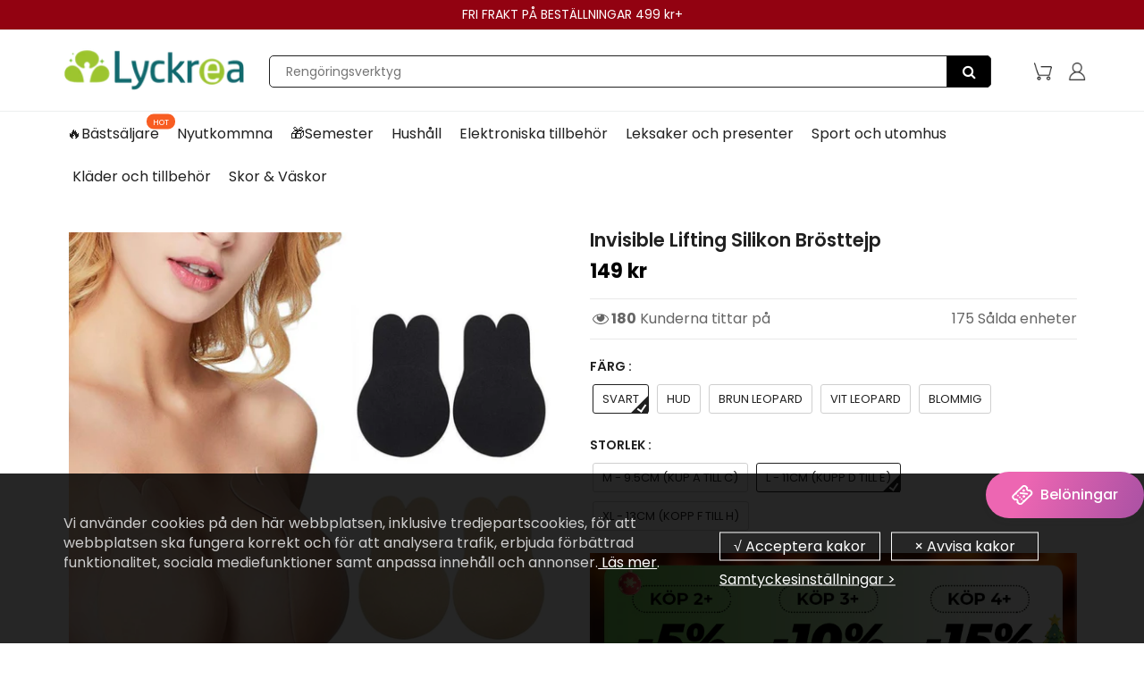

--- FILE ---
content_type: text/html; charset=utf-8
request_url: https://www.lyckrea.se/collections/alla-hjartans-dag/products/adhesive-invisible-lifting-nubra
body_size: 55604
content:
<!doctype html>
<html lang="en" class="noIE">
  <head><script>GSXMLHttpRequest = XMLHttpRequest;</script>
    <meta name="google-site-verification" content="Z3JsYXeXo0DK3GDLWDqmpOET-FY2xW-hWkvw1Mohi9Q" />

    <!-- Basic page needs ================================================== -->
    <meta charset="utf-8">
    <meta name="viewport" content="width=device-width, initial-scale=1, maximum-scale=1">
    <meta name="google-site-verification" content="3fveOIz546nQQeIH-KhfC1ofqaasmFbgFVOUzLSkSFk" />
    <meta name="google-site-verification" content="zeTqH5c9tdXQ_Ur02RW3cSYZLGLBnJ8_wMh6s_t2_rc" />


    
<script src="//www.lyckrea.se/cdn/shop/t/137/assets/gcs.js?v=115525947305220003321767838909" type="text/javascript"></script>

    
    

    



    <!-- Google Tag Manager -->
<script>(function(w,d,s,l,i){w[l]=w[l]||[];w[l].push({'gtm.start':
new Date().getTime(),event:'gtm.js'});var f=d.getElementsByTagName(s)[0],
j=d.createElement(s),dl=l!='dataLayer'?'&l='+l:'';j.async=true;j.src=
'https://www.googletagmanager.com/gtm.js?id='+i+dl;f.parentNode.insertBefore(j,f);
})(window,document,'script','dataLayer','GTM-54VXXRGG');</script>
<!-- End Google Tag Manager -->


    <!-- Title and description ================================================== -->
    <title>
      Invisible Lifting Silikon Brösttejp &ndash; lyckrea
    </title>
    <meta name="google-site-verification" content="f41lvGg2I1gbKlnJO-hksrypgf7jRtWvhV5m8ud6M-8" />

    
    <meta name="description" content="Invisible Lifting Silikon Brösttejp är ett självhäftande tejp som höjer, formar och stöder dina bröst precis som en normal behå. Den är lämplig för tillfällen där en normal behå inte passar. Det är för urringningar, halter neck och nedre ryggklänningar. Det extraordinära, formgivande och vattentäta brösttejp i silikone">
    

    <!-- Helpers ================================================== -->
    
  <meta property="og:type" content="product">
  <meta property="og:title" content="Invisible Lifting Silikon Brösttejp">
  
  <meta property="og:image" content="http://www.lyckrea.se/cdn/shop/products/1_b3ff945c-1f1e-4b14-b1a7-be9263579453_800x.jpg?v=1650199183">
  <meta property="og:image:secure_url" content="https://www.lyckrea.se/cdn/shop/products/1_b3ff945c-1f1e-4b14-b1a7-be9263579453_800x.jpg?v=1650199183">
  
  <meta property="og:image" content="http://www.lyckrea.se/cdn/shop/products/9_dfbb2fdd-5ed6-4bad-9393-f6311eeaf77b_800x.jpg?v=1650199183">
  <meta property="og:image:secure_url" content="https://www.lyckrea.se/cdn/shop/products/9_dfbb2fdd-5ed6-4bad-9393-f6311eeaf77b_800x.jpg?v=1650199183">
  
  <meta property="og:image" content="http://www.lyckrea.se/cdn/shop/products/8_2e326805-18e2-4d14-a468-fcb49ed7d9fa_800x.jpg?v=1650199183">
  <meta property="og:image:secure_url" content="https://www.lyckrea.se/cdn/shop/products/8_2e326805-18e2-4d14-a468-fcb49ed7d9fa_800x.jpg?v=1650199183">
  
  <meta property="og:price:amount" content="139">
  <meta property="og:price:currency" content="SEK">


  <meta property="og:description" content="Invisible Lifting Silikon Brösttejp är ett självhäftande tejp som höjer, formar och stöder dina bröst precis som en normal behå. Den är lämplig för tillfällen där en normal behå inte passar. Det är för urringningar, halter neck och nedre ryggklänningar. Det extraordinära, formgivande och vattentäta brösttejp i silikone">

  <meta property="og:url" content="https://www.lyckrea.se/products/adhesive-invisible-lifting-nubra">
  <meta property="og:site_name" content="lyckrea">



<meta name="twitter:card" content="summary">

  <meta name="twitter:title" content="Invisible Lifting Silikon Brösttejp">
  <meta name="twitter:description" content="Invisible Lifting Silikon Brösttejp är ett självhäftande tejp som höjer, formar och stöder dina bröst precis som en normal behå.

Den är lämplig för tillfällen där en normal behå inte passar. Det är för urringningar, halter neck och nedre ryggklänningar.

Det extraordinära, formgivande och vattentäta brösttejp i silikonet gör att bysten håller sig på plats hela dagen.
PRODUKTINFORMATION:

Osynlig under kläderna
Vattentät
Andas
Latexfri och allergivänlig
Lämplig för alla bröststorlekar!
Hur många gånger dessa kan användas beror på materialet, hudtyp, hur många timmars användning, rengöring och förvaring. 
Tvätta med neutral rengöring och låt torka. 

PRODUKTSPECIFIKATION:


Material: silikon

Färg: svart, beige

Diameter: 11 cm

Vikt: 40 g

FÖRPACKNINGEN INKLUDERAR:
1 Pair * Invisible Lifting Silikon Brösttejp">
  <meta name="twitter:image" content="https://www.lyckrea.se/cdn/shop/products/1_b3ff945c-1f1e-4b14-b1a7-be9263579453_800x.jpg?v=1650199183">
  <meta name="twitter:image:width" content="240">
  <meta name="twitter:image:height" content="240">

    <link rel="canonical" href="https://www.lyckrea.se/products/adhesive-invisible-lifting-nubra">
    <meta name="viewport" content="width=device-width,initial-scale=1">
    <meta name="theme-color" content="#212121">

    
    <link rel="shortcut icon" href="//www.lyckrea.se/cdn/shop/t/137/assets/favicon.png?v=147428194306116215041767838909" type="image/png" />
    

    
    
    
     <link rel="stylesheet" type="text/css" href="//cdn.jsdelivr.net/npm/slick-carousel@1.8.1/slick/slick-theme.css"/>
    
     <link href="//www.lyckrea.se/cdn/shop/t/137/assets/slick.css?v=60778196010295258831767838909" rel="stylesheet" type="text/css" media="all" /> 
    
    <link href="//www.lyckrea.se/cdn/shop/t/137/assets/apps.css?v=416112828544129461767838909" rel="stylesheet" type="text/css" media="all" />
    <link href="//www.lyckrea.se/cdn/shop/t/137/assets/style.css?v=126689243849976457751767838909" rel="stylesheet" type="text/css" media="all" />
    <link href="//www.lyckrea.se/cdn/shop/t/137/assets/flexslider.css?v=53394391100282297381767838909" rel="stylesheet" type="text/css" media="all" />
    <link href="//www.lyckrea.se/cdn/shop/t/137/assets/flexslider-product.css?v=31826669901386248591767838909" rel="stylesheet" type="text/css" media="all" />
  

     


    
    

    <!-- Header hook for plugins ================================================== -->
    <script>window.performance && window.performance.mark && window.performance.mark('shopify.content_for_header.start');</script><meta id="shopify-digital-wallet" name="shopify-digital-wallet" content="/52005568704/digital_wallets/dialog">
<meta name="shopify-checkout-api-token" content="364913faf8251e40e80a64ae841382eb">
<meta id="in-context-paypal-metadata" data-shop-id="52005568704" data-venmo-supported="true" data-environment="production" data-locale="en_US" data-paypal-v4="true" data-currency="SEK">
<link rel="alternate" type="application/json+oembed" href="https://www.lyckrea.se/products/adhesive-invisible-lifting-nubra.oembed">
<script async="async" src="/checkouts/internal/preloads.js?locale=sv-SE"></script>
<script id="shopify-features" type="application/json">{"accessToken":"364913faf8251e40e80a64ae841382eb","betas":["rich-media-storefront-analytics"],"domain":"www.lyckrea.se","predictiveSearch":true,"shopId":52005568704,"locale":"sv"}</script>
<script>var Shopify = Shopify || {};
Shopify.shop = "lyckrea.myshopify.com";
Shopify.locale = "sv";
Shopify.currency = {"active":"SEK","rate":"1.0"};
Shopify.country = "SE";
Shopify.theme = {"name":"0108-2026情人节","id":149739798720,"schema_name":"ShowTime","schema_version":"5.0.6","theme_store_id":null,"role":"main"};
Shopify.theme.handle = "null";
Shopify.theme.style = {"id":null,"handle":null};
Shopify.cdnHost = "www.lyckrea.se/cdn";
Shopify.routes = Shopify.routes || {};
Shopify.routes.root = "/";</script>
<script type="module">!function(o){(o.Shopify=o.Shopify||{}).modules=!0}(window);</script>
<script>!function(o){function n(){var o=[];function n(){o.push(Array.prototype.slice.apply(arguments))}return n.q=o,n}var t=o.Shopify=o.Shopify||{};t.loadFeatures=n(),t.autoloadFeatures=n()}(window);</script>
<script id="shop-js-analytics" type="application/json">{"pageType":"product"}</script>
<script defer="defer" async type="module" src="//www.lyckrea.se/cdn/shopifycloud/shop-js/modules/v2/client.init-shop-cart-sync_BQ29hUGy.sv.esm.js"></script>
<script defer="defer" async type="module" src="//www.lyckrea.se/cdn/shopifycloud/shop-js/modules/v2/chunk.common_DVZgvets.esm.js"></script>
<script defer="defer" async type="module" src="//www.lyckrea.se/cdn/shopifycloud/shop-js/modules/v2/chunk.modal_Dp9EJq-l.esm.js"></script>
<script type="module">
  await import("//www.lyckrea.se/cdn/shopifycloud/shop-js/modules/v2/client.init-shop-cart-sync_BQ29hUGy.sv.esm.js");
await import("//www.lyckrea.se/cdn/shopifycloud/shop-js/modules/v2/chunk.common_DVZgvets.esm.js");
await import("//www.lyckrea.se/cdn/shopifycloud/shop-js/modules/v2/chunk.modal_Dp9EJq-l.esm.js");

  window.Shopify.SignInWithShop?.initShopCartSync?.({"fedCMEnabled":true,"windoidEnabled":true});

</script>
<script>(function() {
  var isLoaded = false;
  function asyncLoad() {
    if (isLoaded) return;
    isLoaded = true;
    var urls = ["https:\/\/www.pxucdn.com\/apps\/uso.js?shop=lyckrea.myshopify.com","https:\/\/loox.io\/widget\/Vyb9Wu2mhY\/loox.1608173801261.js?shop=lyckrea.myshopify.com","https:\/\/ufe.helixo.co\/scripts\/sdk.min.js?shop=lyckrea.myshopify.com","https:\/\/dkov91l6wait7.cloudfront.net\/almighty.js?shop=lyckrea.myshopify.com","https:\/\/omnisnippet1.com\/platforms\/shopify.js?source=scriptTag\u0026v=2025-05-15T12\u0026shop=lyckrea.myshopify.com","https:\/\/mds.oceanpayment.com\/assets\/shopifylogo\/paypal,visa,visa_electron,mastercard,maestro,jcb,american_express,diners_club,discover,klarna,apple_pay,google_pay.js?shop=lyckrea.myshopify.com"];
    for (var i = 0; i < urls.length; i++) {
      var s = document.createElement('script');
      s.type = 'text/javascript';
      s.async = true;
      s.src = urls[i];
      var x = document.getElementsByTagName('script')[0];
      x.parentNode.insertBefore(s, x);
    }
  };
  if(window.attachEvent) {
    window.attachEvent('onload', asyncLoad);
  } else {
    window.addEventListener('load', asyncLoad, false);
  }
})();</script>
<script id="__st">var __st={"a":52005568704,"offset":-14400,"reqid":"9e39ab9b-a5e0-4b27-ab3f-699136b98a51-1769171369","pageurl":"www.lyckrea.se\/collections\/alla-hjartans-dag\/products\/adhesive-invisible-lifting-nubra","u":"54124a72324f","p":"product","rtyp":"product","rid":6117589778624};</script>
<script>window.ShopifyPaypalV4VisibilityTracking = true;</script>
<script id="captcha-bootstrap">!function(){'use strict';const t='contact',e='account',n='new_comment',o=[[t,t],['blogs',n],['comments',n],[t,'customer']],c=[[e,'customer_login'],[e,'guest_login'],[e,'recover_customer_password'],[e,'create_customer']],r=t=>t.map((([t,e])=>`form[action*='/${t}']:not([data-nocaptcha='true']) input[name='form_type'][value='${e}']`)).join(','),a=t=>()=>t?[...document.querySelectorAll(t)].map((t=>t.form)):[];function s(){const t=[...o],e=r(t);return a(e)}const i='password',u='form_key',d=['recaptcha-v3-token','g-recaptcha-response','h-captcha-response',i],f=()=>{try{return window.sessionStorage}catch{return}},m='__shopify_v',_=t=>t.elements[u];function p(t,e,n=!1){try{const o=window.sessionStorage,c=JSON.parse(o.getItem(e)),{data:r}=function(t){const{data:e,action:n}=t;return t[m]||n?{data:e,action:n}:{data:t,action:n}}(c);for(const[e,n]of Object.entries(r))t.elements[e]&&(t.elements[e].value=n);n&&o.removeItem(e)}catch(o){console.error('form repopulation failed',{error:o})}}const l='form_type',E='cptcha';function T(t){t.dataset[E]=!0}const w=window,h=w.document,L='Shopify',v='ce_forms',y='captcha';let A=!1;((t,e)=>{const n=(g='f06e6c50-85a8-45c8-87d0-21a2b65856fe',I='https://cdn.shopify.com/shopifycloud/storefront-forms-hcaptcha/ce_storefront_forms_captcha_hcaptcha.v1.5.2.iife.js',D={infoText:'Skyddas av hCaptcha',privacyText:'Integritet',termsText:'Villkor'},(t,e,n)=>{const o=w[L][v],c=o.bindForm;if(c)return c(t,g,e,D).then(n);var r;o.q.push([[t,g,e,D],n]),r=I,A||(h.body.append(Object.assign(h.createElement('script'),{id:'captcha-provider',async:!0,src:r})),A=!0)});var g,I,D;w[L]=w[L]||{},w[L][v]=w[L][v]||{},w[L][v].q=[],w[L][y]=w[L][y]||{},w[L][y].protect=function(t,e){n(t,void 0,e),T(t)},Object.freeze(w[L][y]),function(t,e,n,w,h,L){const[v,y,A,g]=function(t,e,n){const i=e?o:[],u=t?c:[],d=[...i,...u],f=r(d),m=r(i),_=r(d.filter((([t,e])=>n.includes(e))));return[a(f),a(m),a(_),s()]}(w,h,L),I=t=>{const e=t.target;return e instanceof HTMLFormElement?e:e&&e.form},D=t=>v().includes(t);t.addEventListener('submit',(t=>{const e=I(t);if(!e)return;const n=D(e)&&!e.dataset.hcaptchaBound&&!e.dataset.recaptchaBound,o=_(e),c=g().includes(e)&&(!o||!o.value);(n||c)&&t.preventDefault(),c&&!n&&(function(t){try{if(!f())return;!function(t){const e=f();if(!e)return;const n=_(t);if(!n)return;const o=n.value;o&&e.removeItem(o)}(t);const e=Array.from(Array(32),(()=>Math.random().toString(36)[2])).join('');!function(t,e){_(t)||t.append(Object.assign(document.createElement('input'),{type:'hidden',name:u})),t.elements[u].value=e}(t,e),function(t,e){const n=f();if(!n)return;const o=[...t.querySelectorAll(`input[type='${i}']`)].map((({name:t})=>t)),c=[...d,...o],r={};for(const[a,s]of new FormData(t).entries())c.includes(a)||(r[a]=s);n.setItem(e,JSON.stringify({[m]:1,action:t.action,data:r}))}(t,e)}catch(e){console.error('failed to persist form',e)}}(e),e.submit())}));const S=(t,e)=>{t&&!t.dataset[E]&&(n(t,e.some((e=>e===t))),T(t))};for(const o of['focusin','change'])t.addEventListener(o,(t=>{const e=I(t);D(e)&&S(e,y())}));const B=e.get('form_key'),M=e.get(l),P=B&&M;t.addEventListener('DOMContentLoaded',(()=>{const t=y();if(P)for(const e of t)e.elements[l].value===M&&p(e,B);[...new Set([...A(),...v().filter((t=>'true'===t.dataset.shopifyCaptcha))])].forEach((e=>S(e,t)))}))}(h,new URLSearchParams(w.location.search),n,t,e,['guest_login'])})(!0,!0)}();</script>
<script integrity="sha256-4kQ18oKyAcykRKYeNunJcIwy7WH5gtpwJnB7kiuLZ1E=" data-source-attribution="shopify.loadfeatures" defer="defer" src="//www.lyckrea.se/cdn/shopifycloud/storefront/assets/storefront/load_feature-a0a9edcb.js" crossorigin="anonymous"></script>
<script data-source-attribution="shopify.dynamic_checkout.dynamic.init">var Shopify=Shopify||{};Shopify.PaymentButton=Shopify.PaymentButton||{isStorefrontPortableWallets:!0,init:function(){window.Shopify.PaymentButton.init=function(){};var t=document.createElement("script");t.src="https://www.lyckrea.se/cdn/shopifycloud/portable-wallets/latest/portable-wallets.sv.js",t.type="module",document.head.appendChild(t)}};
</script>
<script data-source-attribution="shopify.dynamic_checkout.buyer_consent">
  function portableWalletsHideBuyerConsent(e){var t=document.getElementById("shopify-buyer-consent"),n=document.getElementById("shopify-subscription-policy-button");t&&n&&(t.classList.add("hidden"),t.setAttribute("aria-hidden","true"),n.removeEventListener("click",e))}function portableWalletsShowBuyerConsent(e){var t=document.getElementById("shopify-buyer-consent"),n=document.getElementById("shopify-subscription-policy-button");t&&n&&(t.classList.remove("hidden"),t.removeAttribute("aria-hidden"),n.addEventListener("click",e))}window.Shopify?.PaymentButton&&(window.Shopify.PaymentButton.hideBuyerConsent=portableWalletsHideBuyerConsent,window.Shopify.PaymentButton.showBuyerConsent=portableWalletsShowBuyerConsent);
</script>
<script data-source-attribution="shopify.dynamic_checkout.cart.bootstrap">document.addEventListener("DOMContentLoaded",(function(){function t(){return document.querySelector("shopify-accelerated-checkout-cart, shopify-accelerated-checkout")}if(t())Shopify.PaymentButton.init();else{new MutationObserver((function(e,n){t()&&(Shopify.PaymentButton.init(),n.disconnect())})).observe(document.body,{childList:!0,subtree:!0})}}));
</script>
<link id="shopify-accelerated-checkout-styles" rel="stylesheet" media="screen" href="https://www.lyckrea.se/cdn/shopifycloud/portable-wallets/latest/accelerated-checkout-backwards-compat.css" crossorigin="anonymous">
<style id="shopify-accelerated-checkout-cart">
        #shopify-buyer-consent {
  margin-top: 1em;
  display: inline-block;
  width: 100%;
}

#shopify-buyer-consent.hidden {
  display: none;
}

#shopify-subscription-policy-button {
  background: none;
  border: none;
  padding: 0;
  text-decoration: underline;
  font-size: inherit;
  cursor: pointer;
}

#shopify-subscription-policy-button::before {
  box-shadow: none;
}

      </style>

<script>window.performance && window.performance.mark && window.performance.mark('shopify.content_for_header.end');</script>
    <script src="//www.lyckrea.se/cdn/shop/t/137/assets/saker.js?v=176598517740557200571767838909" type="text/javascript"></script>
    <script src="//www.lyckrea.se/cdn/shop/t/137/assets/lazysizes.min.js?v=56805471290311245611767838909" type="text/javascript"></script>

    <!--[if lt IE 9]>
<script src="//html5shiv.googlecode.com/svn/trunk/html5.js" type="text/javascript"></script>
<![endif]-->

    

    <script src="//www.lyckrea.se/cdn/shop/t/137/assets/jquery.js?v=105778841822381192391767838909" type="text/javascript"></script>

    <!-- Theme Global App JS ================================================== -->
    <script>
      var app = app || {
        data:{
          template:"product",
          money_format: "{{amount_no_decimals}} kr"
        }
      }
    </script>


    <script>
      if(document.location.href.indexOf('?sort_by=best-selling') > -1) { 
        var url = document.location.href;
        document.location.href = url.replace("?sort_by=best-selling","");
      }
      if(document.location.href.indexOf('&sort_by=best-selling') > -1) { 
        var url = document.location.href;
        document.location.href = url.replace("&sort_by=best-selling","");
      }
    </script>

  
	<script>var loox_global_hash = '1768746420964';</script><style>.loox-reviews-default { max-width: 1200px; margin: 0 auto; }.loox-rating .loox-icon { color:#89b865; }
:root { --lxs-rating-icon-color: #89b865; }</style>


    <!-- Google tag (gtag.js) -->
<!-- <script async src="https://www.googletagmanager.com/gtag/js?id=AW-386573351"></script>
<script>
  window.dataLayer = window.dataLayer || [];
  function gtag(){dataLayer.push(arguments);}
  gtag('js', new Date());

  gtag('config', 'AW-386573351');
</script>
     -->
  
  <!-- BeginConsistentCartAddon -->  <script>    Shopify.customer_logged_in = false ;  Shopify.customer_email = "" ;  Shopify.log_uuids = true;    </script>  <!-- EndConsistentCartAddon -->

<script>
 jQuery(function($){
    $('div.rte table td').removeAttr('width');
    $('div.rte table').each(function(i){
      $(this).removeAttr('width').addClass('table').wrapAll('<div class="table-responsive"/>');
    })
  })   
</script><!-- BEGIN app block: shopify://apps/vitals/blocks/app-embed/aeb48102-2a5a-4f39-bdbd-d8d49f4e20b8 --><link rel="preconnect" href="https://appsolve.io/" /><link rel="preconnect" href="https://cdn-sf.vitals.app/" /><script data-ver="58" id="vtlsAebData" class="notranslate">window.vtlsLiquidData = window.vtlsLiquidData || {};window.vtlsLiquidData.buildId = 55904;

window.vtlsLiquidData.apiHosts = {
	...window.vtlsLiquidData.apiHosts,
	"1": "https://appsolve.io"
};
	window.vtlsLiquidData.moduleSettings = {"4":{"487":"10","488":"999999","673":false,"975":true,"976":true,"980":"{}"},"10":{"66":"circle","67":"ffffff","68":"pop","69":"left","70":2,"71":"ff0101"},"48":{"469":true,"491":true,"588":true,"595":false,"603":"","605":"","606":"\/*For Mobile View*\/\n@media (max-width: 768px){\n    .Vtl-VolumeDiscountRadio__TierList{\n        margin-bottom: 32px !important;\n        margin-top: 15px !important;\n    }\n\n    .Vtl-VolumeDiscountRadio__Name {\n        font-size: 22px !important;\n    }\n    .Vtl-VolumeDiscountRadio__Name {\n    margin-bottom: -1rem !important;        \n    }\n}\n\n.vitals-discounts p {\n    font-size: 17px !important;\n    line-height: 30px !important;\n}\n\n.Vtl-VolumeDiscountRadio__LabelHeader, .Vtl-VolumeDiscountRadio__LabelContainer, .Vtl-VolumeDiscountRadio__LabelContainer * {\n    font-weight: normal!important;\n}\n\n.Vtl-VolumeDiscountRadio__Name {\n    font-weight: 400 !important;\n    color: #000 !important;\n    font-family: -apple-system, BlinkMacSystemFont, \"Segoe UI\", Roboto, Oxygen, Ubuntu, Cantarell, \"Open Sans\", \"Helvetica Neue\", sans-serif !important;\n}\n\n\n@media (min-width: 769px) {\n    .Vtl-VolumeDiscountRadio__Name {\n    margin-bottom: .8rem !important;\n    }\n    .Vtl-VolumeDiscountRadio__Name {\n        font-size: 23px !important;\n    }\n    \n    .Vtl-VolumeDiscountRadio__TierList {\n        margin-bottom: 2rem !important;\n    }\n}","781":true,"783":1,"876":0,"1076":true,"1105":0}};

window.vtlsLiquidData.shopThemeName = "ShowTime";window.vtlsLiquidData.settingTranslation = {"53":{"640":{"sv":"Du sparar:"},"642":{"sv":"Slutsåld"},"643":{"sv":"Den här artikeln:"},"644":{"sv":"Totalpris :"},"646":{"sv":"Lägg till i varukorgen"},"647":{"sv":"för"},"648":{"sv":"med"},"649":{"sv":"rabatt"},"650":{"sv":"vardera"},"651":{"sv":"Köp"},"652":{"sv":"Delsumma :"},"653":{"sv":"Rabatt"},"654":{"sv":"Gammalt pris :"},"702":{"sv":"Kvantitet"},"731":{"sv":"och"},"741":{"sv":"Kostnadsfritt"},"742":{"sv":"Gratis"},"743":{"sv":"Hämta gåva"},"750":{"sv":"Gåva"},"762":{"sv":"Rabatt"},"773":{"sv":"Din produkt lades i varukorgen."},"786":{"sv":"spara"},"851":{"sv":"Per styck:"},"1007":{"sv":"Byt produkt"},"1028":{"sv":"Andra kunder älskade detta erbjudande"},"1029":{"sv":"Lägg till i beställningen"},"1030":{"sv":"Lades till i beställningen"},"1031":{"sv":"Gå till kassan"},"1035":{"sv":"Se mer"},"1036":{"sv":"Se mindre"},"1083":{"sv":"Gå till kassan"},"1164":{"sv":"Fri frakt"},"1167":{"sv":"Inte tillgänglig"}}};window.vtlsLiquidData.shopSettings={};window.vtlsLiquidData.shopSettings.cartType="page";window.vtlsLiquidData.spat="e29200f67aec2d636858db8e4bcfa51d";window.vtlsLiquidData.shopInfo={id:52005568704,domain:"www.lyckrea.se",shopifyDomain:"lyckrea.myshopify.com",primaryLocaleIsoCode: "sv",defaultCurrency:"SEK",enabledCurrencies:["SEK"],moneyFormat:"{{amount_no_decimals}} kr",moneyWithCurrencyFormat:"{{amount_no_decimals}} SEK",appId:"1",appName:"Vitals",};window.vtlsLiquidData.acceptedScopes = {"1":[26,25,27,28,29,30,31,32,33,34,35,36,37,38,22,2,8,14,20,24,16,18,10,13,21,4,11,1,7,3,19,23,15,17,9,12,47,48,49,51,46,53,50,52]};window.vtlsLiquidData.product = {"id": 6117589778624,"available": true,"title": "Invisible Lifting Silikon Brösttejp","handle": "adhesive-invisible-lifting-nubra","vendor": "Lyckrea","type": "Women's Clothing","tags": ["Damkläder","discount","Kläder och accessoarer","select","Tillbehör för damer"],"description": "1","featured_image":{"src": "//www.lyckrea.se/cdn/shop/products/1_b3ff945c-1f1e-4b14-b1a7-be9263579453.jpg?v=1650199183","aspect_ratio": "1.0"},"collectionIds": [301014483136,301014515904,300195545280,317042852032,297951920320,272036364480,300666650816,338344739008,299712479424,280602247360,238954545344,261814714560,315154137280,310801563840,290784477376,238954479808,286673764544,288509853888,305037410496,338958188736,340829601984,319648104640,238955692224,239701459136,295433404608,297128919232,295721009344],"variants": [{"id": 37734886768832,"title": "Svart \/ M - 9.5CM (KUP A TILL C)","option1": "Svart","option2": "M - 9.5CM (KUP A TILL C)","option3": null,"price": 13900,"compare_at_price": null,"available": false,"image":null,"featured_media_id":null,"is_preorderable":0},{"id": 42950429409472,"title": "Svart \/ L - 11CM (KUPP D TILL E)","option1": "Svart","option2": "L - 11CM (KUPP D TILL E)","option3": null,"price": 14900,"compare_at_price": null,"available": true,"image":null,"featured_media_id":null,"is_preorderable":0},{"id": 42950429442240,"title": "Svart \/ XL - 13CM (KOPP F TILL H)","option1": "Svart","option2": "XL - 13CM (KOPP F TILL H)","option3": null,"price": 15900,"compare_at_price": null,"available": true,"image":null,"featured_media_id":null,"is_preorderable":0},{"id": 37734886801600,"title": "Hud \/ M - 9.5CM (KUP A TILL C)","option1": "Hud","option2": "M - 9.5CM (KUP A TILL C)","option3": null,"price": 13900,"compare_at_price": null,"available": true,"image":null,"featured_media_id":null,"is_preorderable":0},{"id": 42950429475008,"title": "Hud \/ L - 11CM (KUPP D TILL E)","option1": "Hud","option2": "L - 11CM (KUPP D TILL E)","option3": null,"price": 14900,"compare_at_price": null,"available": true,"image":null,"featured_media_id":null,"is_preorderable":0},{"id": 42950429507776,"title": "Hud \/ XL - 13CM (KOPP F TILL H)","option1": "Hud","option2": "XL - 13CM (KOPP F TILL H)","option3": null,"price": 15900,"compare_at_price": null,"available": true,"image":null,"featured_media_id":null,"is_preorderable":0},{"id": 42950429540544,"title": "Brun Leopard \/ M - 9.5CM (KUP A TILL C)","option1": "Brun Leopard","option2": "M - 9.5CM (KUP A TILL C)","option3": null,"price": 13900,"compare_at_price": null,"available": true,"image":null,"featured_media_id":null,"is_preorderable":0},{"id": 42950429573312,"title": "Brun Leopard \/ L - 11CM (KUPP D TILL E)","option1": "Brun Leopard","option2": "L - 11CM (KUPP D TILL E)","option3": null,"price": 14900,"compare_at_price": null,"available": true,"image":null,"featured_media_id":null,"is_preorderable":0},{"id": 42950429606080,"title": "Brun Leopard \/ XL - 13CM (KOPP F TILL H)","option1": "Brun Leopard","option2": "XL - 13CM (KOPP F TILL H)","option3": null,"price": 15900,"compare_at_price": null,"available": true,"image":null,"featured_media_id":null,"is_preorderable":0},{"id": 42950429638848,"title": "Vit leopard \/ M - 9.5CM (KUP A TILL C)","option1": "Vit leopard","option2": "M - 9.5CM (KUP A TILL C)","option3": null,"price": 13900,"compare_at_price": null,"available": true,"image":null,"featured_media_id":null,"is_preorderable":0},{"id": 42950429671616,"title": "Vit leopard \/ L - 11CM (KUPP D TILL E)","option1": "Vit leopard","option2": "L - 11CM (KUPP D TILL E)","option3": null,"price": 14900,"compare_at_price": null,"available": true,"image":null,"featured_media_id":null,"is_preorderable":0},{"id": 42950429704384,"title": "Vit leopard \/ XL - 13CM (KOPP F TILL H)","option1": "Vit leopard","option2": "XL - 13CM (KOPP F TILL H)","option3": null,"price": 15900,"compare_at_price": null,"available": true,"image":null,"featured_media_id":null,"is_preorderable":0},{"id": 42950429737152,"title": "Blommig \/ M - 9.5CM (KUP A TILL C)","option1": "Blommig","option2": "M - 9.5CM (KUP A TILL C)","option3": null,"price": 13900,"compare_at_price": null,"available": true,"image":null,"featured_media_id":null,"is_preorderable":0},{"id": 42950429769920,"title": "Blommig \/ L - 11CM (KUPP D TILL E)","option1": "Blommig","option2": "L - 11CM (KUPP D TILL E)","option3": null,"price": 14900,"compare_at_price": null,"available": true,"image":null,"featured_media_id":null,"is_preorderable":0},{"id": 42950429802688,"title": "Blommig \/ XL - 13CM (KOPP F TILL H)","option1": "Blommig","option2": "XL - 13CM (KOPP F TILL H)","option3": null,"price": 15900,"compare_at_price": null,"available": true,"image":null,"featured_media_id":null,"is_preorderable":0}],"options": [{"name": "Färg"},{"name": "Storlek"}],"metafields": {"reviews": {}}};window.vtlsLiquidData.collection = {
	"allProductsCount": 3821,
	"productsCount": 3821,
	"productsSize": 50
};window.vtlsLiquidData.cacheKeys = [1724291786,1729163409,1715071367,1744880016,1739460422,0,0,1724291786 ];</script><script id="vtlsAebDynamicFunctions" class="notranslate">window.vtlsLiquidData = window.vtlsLiquidData || {};window.vtlsLiquidData.dynamicFunctions = ({$,vitalsGet,vitalsSet,VITALS_GET_$_DESCRIPTION,VITALS_GET_$_END_SECTION,VITALS_GET_$_ATC_FORM,VITALS_GET_$_ATC_BUTTON,submit_button,form_add_to_cart,cartItemVariantId,VITALS_EVENT_CART_UPDATED,VITALS_EVENT_DISCOUNTS_LOADED,VITALS_EVENT_RENDER_CAROUSEL_STARS,VITALS_EVENT_RENDER_COLLECTION_STARS,VITALS_EVENT_SMART_BAR_RENDERED,VITALS_EVENT_SMART_BAR_CLOSED,VITALS_EVENT_TABS_RENDERED,VITALS_EVENT_VARIANT_CHANGED,VITALS_EVENT_ATC_BUTTON_FOUND,VITALS_IS_MOBILE,VITALS_PAGE_TYPE,VITALS_APPEND_CSS,VITALS_HOOK__CAN_EXECUTE_CHECKOUT,VITALS_HOOK__GET_CUSTOM_CHECKOUT_URL_PARAMETERS,VITALS_HOOK__GET_CUSTOM_VARIANT_SELECTOR,VITALS_HOOK__GET_IMAGES_DEFAULT_SIZE,VITALS_HOOK__ON_CLICK_CHECKOUT_BUTTON,VITALS_HOOK__DONT_ACCELERATE_CHECKOUT,VITALS_HOOK__ON_ATC_STAY_ON_THE_SAME_PAGE,VITALS_HOOK__CAN_EXECUTE_ATC,VITALS_FLAG__IGNORE_VARIANT_ID_FROM_URL,VITALS_FLAG__UPDATE_ATC_BUTTON_REFERENCE,VITALS_FLAG__UPDATE_CART_ON_CHECKOUT,VITALS_FLAG__USE_CAPTURE_FOR_ATC_BUTTON,VITALS_FLAG__USE_FIRST_ATC_SPAN_FOR_PRE_ORDER,VITALS_FLAG__USE_HTML_FOR_STICKY_ATC_BUTTON,VITALS_FLAG__STOP_EXECUTION,VITALS_FLAG__USE_CUSTOM_COLLECTION_FILTER_DROPDOWN,VITALS_FLAG__PRE_ORDER_START_WITH_OBSERVER,VITALS_FLAG__PRE_ORDER_OBSERVER_DELAY,VITALS_FLAG__ON_CHECKOUT_CLICK_USE_CAPTURE_EVENT,handle,}) => {return {"147": {"location":"description","locator":"after"},"687": (html) => {
							$('.paypal-icon').before(html);

						},};};</script><script id="vtlsAebDocumentInjectors" class="notranslate">window.vtlsLiquidData = window.vtlsLiquidData || {};window.vtlsLiquidData.documentInjectors = ({$,vitalsGet,vitalsSet,VITALS_IS_MOBILE,VITALS_APPEND_CSS}) => {const documentInjectors = {};documentInjectors["1"]={};documentInjectors["1"]["d"]=[];documentInjectors["1"]["d"]["0"]={};documentInjectors["1"]["d"]["0"]["a"]=null;documentInjectors["1"]["d"]["0"]["s"]="div[itemprop=\"description\"]";documentInjectors["1"]["d"]["1"]={};documentInjectors["1"]["d"]["1"]["a"]=null;documentInjectors["1"]["d"]["1"]["s"]="div[itemprop=\"offers\"]";documentInjectors["1"]["d"]["2"]={};documentInjectors["1"]["d"]["2"]["a"]=null;documentInjectors["1"]["d"]["2"]["s"]="ul.nav-tabs";documentInjectors["2"]={};documentInjectors["2"]["d"]=[];documentInjectors["2"]["d"]["0"]={};documentInjectors["2"]["d"]["0"]["a"]={"l":"after"};documentInjectors["2"]["d"]["0"]["s"]="#content \u003e .container \u003e .pro_main_c";documentInjectors["2"]["d"]["1"]={};documentInjectors["2"]["d"]["1"]["a"]={"l":"after"};documentInjectors["2"]["d"]["1"]["s"]="div[itemtype=\"http:\/\/schema.org\/Product\"]";documentInjectors["3"]={};documentInjectors["3"]["d"]=[];documentInjectors["3"]["d"]["0"]={};documentInjectors["3"]["d"]["0"]["a"]={"last":false};documentInjectors["3"]["d"]["0"]["s"]=".cart_total .total_row";documentInjectors["3"]["d"]["0"]["js"]=function(left_subtotal, right_subtotal, cart_html) { var vitalsDiscountsDiv = ".vitals-discounts";
if ($(vitalsDiscountsDiv).length === 0) {
$('.cart_total .total_row').first().html(cart_html);
}

};documentInjectors["3"]["d"]["1"]={};documentInjectors["3"]["d"]["1"]["a"]={"last":true};documentInjectors["3"]["d"]["1"]["s"]=".total-price";documentInjectors["3"]["d"]["1"]["js"]=function(left_subtotal, right_subtotal, cart_html) { var vitalsDiscountsDiv = ".vitals-discounts";
if ($(vitalsDiscountsDiv).length === 0) {
$('.total-price').last().html(cart_html);
}

};documentInjectors["10"]={};documentInjectors["10"]["d"]=[];documentInjectors["10"]["d"]["0"]={};documentInjectors["10"]["d"]["0"]["a"]=[];documentInjectors["10"]["d"]["0"]["s"]="div.qty.product-page-qty";documentInjectors["6"]={};documentInjectors["6"]["d"]=[];documentInjectors["6"]["d"]["0"]={};documentInjectors["6"]["d"]["0"]["a"]=[];documentInjectors["6"]["d"]["0"]["s"]=".collection-grid";documentInjectors["11"]={};documentInjectors["11"]["d"]=[];documentInjectors["11"]["d"]["0"]={};documentInjectors["11"]["d"]["0"]["a"]={"ctx":"outside"};documentInjectors["11"]["d"]["0"]["s"]=".btn_c#addToCart";documentInjectors["11"]["d"]["1"]={};documentInjectors["11"]["d"]["1"]["a"]={"ctx":"inside","last":false};documentInjectors["11"]["d"]["1"]["s"]="[type=\"submit\"]:not(.swym-button)";documentInjectors["11"]["d"]["2"]={};documentInjectors["11"]["d"]["2"]["a"]={"ctx":"inside","last":false};documentInjectors["11"]["d"]["2"]["s"]="[name=\"add\"]:not(.swym-button)";documentInjectors["12"]={};documentInjectors["12"]["d"]=[];documentInjectors["12"]["d"]["0"]={};documentInjectors["12"]["d"]["0"]["a"]=[];documentInjectors["12"]["d"]["0"]["s"]="form[action*=\"\/cart\/add\"]:visible:not([id*=\"product-form-installment\"]):not([id*=\"product-installment-form\"]):not(.vtls-exclude-atc-injector *)";return documentInjectors;};</script><script id="vtlsAebBundle" src="https://cdn-sf.vitals.app/assets/js/bundle-2accf5e7445544a4aa2f848959882696.js" async></script>

<!-- END app block --><!-- BEGIN app block: shopify://apps/ufe-cross-sell-upsell-bundle/blocks/app-embed/588d2ac5-62f3-4ccd-8638-da98ec61fa90 -->



<script>
  window.isUfeInstalled = true;
  
  window.ufeStore = {
    collections: [301014483136,301014515904,300195545280,317042852032,297951920320,272036364480,300666650816,338344739008,299712479424,280602247360,238954545344,261814714560,315154137280,310801563840,290784477376,238954479808,286673764544,288509853888,305037410496,338958188736,340829601984,319648104640,238955692224,239701459136,295433404608,297128919232,295721009344],
    tags: 'Damkläder,discount,Kläder och accessoarer,select,Tillbehör för damer'.split(','),
    selectedVariantId: 42950429409472,
    moneyFormat: "{{amount_no_decimals}} kr",
    moneyFormatWithCurrency: "{{amount_no_decimals}} SEK",
    currency: "SEK",
    customerId: null,
    productAvailable: true,
    productMapping: [],
    meta: {
        pageType: 'product' ,
        productId: 6117589778624 ,
        selectedVariantId: 42950429409472,
        collectionId: 297951920320
    }
  }
  
   ufeStore.meta.products= [
      
        {
          id: 6879395315904,
          variants: [
            
              {
                id: 43616611238080,
                title: "1 st",
                price: '199 kr',
                available: true 
              },
            
              {
                id: 43616611270848,
                title: "2 st",
                price: '289 kr',
                available: true 
              },
            
              {
                id: 43616611303616,
                title: "3st",
                price: '389 kr',
                available: true 
              },
            
          ]
        }, 
      
        {
          id: 7998997233856,
          variants: [
            
              {
                id: 45318907232448,
                title: "svart",
                price: '259 kr',
                available: true 
              },
            
              {
                id: 45318907265216,
                title: "mörkbrun",
                price: '259 kr',
                available: true 
              },
            
              {
                id: 45318907297984,
                title: "ljusbrun",
                price: '259 kr',
                available: true 
              },
            
              {
                id: 45318907330752,
                title: "röd",
                price: '259 kr',
                available: true 
              },
            
              {
                id: 45318907363520,
                title: "lila",
                price: '259 kr',
                available: true 
              },
            
          ]
        }, 
      
        {
          id: 7514092011712,
          variants: [
            
              {
                id: 43826563514560,
                title: "1 st",
                price: '199 kr',
                available: true 
              },
            
              {
                id: 43826563547328,
                title: "3 st",
                price: '329 kr',
                available: true 
              },
            
              {
                id: 43826563580096,
                title: "5 st",
                price: '459 kr',
                available: true 
              },
            
          ]
        }, 
      
        {
          id: 7310254768320,
          variants: [
            
              {
                id: 42979346776256,
                title: "Gul",
                price: '199 kr',
                available: false 
              },
            
              {
                id: 42979346809024,
                title: "Brun",
                price: '199 kr',
                available: true 
              },
            
              {
                id: 42979346841792,
                title: "Mörkgrå",
                price: '199 kr',
                available: true 
              },
            
              {
                id: 42979346874560,
                title: "Rosa",
                price: '199 kr',
                available: true 
              },
            
              {
                id: 42979346907328,
                title: "Blå",
                price: '199 kr',
                available: false 
              },
            
              {
                id: 42979346940096,
                title: "Grön",
                price: '199 kr',
                available: false 
              },
            
          ]
        }, 
      
        {
          id: 6895022244032,
          variants: [
            
              {
                id: 40779849105600,
                title: "1 SET MED RINGKLOCKA",
                price: '269 kr',
                available: true 
              },
            
              {
                id: 40779849072832,
                title: "1 SET UTAN RINGKLOCKA",
                price: '249 kr',
                available: true 
              },
            
          ]
        }, 
      
        {
          id: 6895219146944,
          variants: [
            
              {
                id: 43847465664704,
                title: "Vakuumförseglaresats+Vakuumförseglingspåsar × 50",
                price: '399 kr',
                available: true 
              },
            
              {
                id: 43847465697472,
                title: "Vakuumförseglaresats+Vakuumförseglingspåsar × 100",
                price: '519 kr',
                available: true 
              },
            
              {
                id: 40780515311808,
                title: "Vakuumförseglaresats (Utan Vakuumförseglingspåsar)",
                price: '359 kr',
                available: true 
              },
            
              {
                id: 40780515344576,
                title: "Vakuumförseglingspåsar × 50 (Utan Vakuumförseglare)",
                price: '189 kr',
                available: true 
              },
            
              {
                id: 40780515377344,
                title: "Vakuumförseglingspåsar × 100 (Utan Vakuumförseglare)",
                price: '249 kr',
                available: true 
              },
            
          ]
        }, 
      
        {
          id: 8225797472448,
          variants: [
            
              {
                id: 46305618821312,
                title: "1 st",
                price: '199 kr',
                available: true 
              },
            
              {
                id: 46305618886848,
                title: "3 st (Köp 2 få 1 gratis)",
                price: '399 kr',
                available: true 
              },
            
              {
                id: 46330039566528,
                title: "5 st (Köp 3 få 2 gratis)",
                price: '599 kr',
                available: true 
              },
            
          ]
        }, 
      
        {
          id: 7259562803392,
          variants: [
            
              {
                id: 42760620671168,
                title: "1 Par / 35-39 / svart",
                price: '99 kr',
                available: true 
              },
            
              {
                id: 42760620703936,
                title: "1 Par / 35-39 / beige",
                price: '99 kr',
                available: true 
              },
            
              {
                id: 42760620736704,
                title: "1 Par / 35-39 / vit",
                price: '99 kr',
                available: true 
              },
            
              {
                id: 42760620769472,
                title: "1 Par / 35-39 / mörkgrå",
                price: '99 kr',
                available: true 
              },
            
              {
                id: 42760620802240,
                title: "1 Par / 35-39 / ljusgrå",
                price: '99 kr',
                available: true 
              },
            
              {
                id: 42760620835008,
                title: "1 Par / 39-44 / svart",
                price: '99 kr',
                available: true 
              },
            
              {
                id: 42760620867776,
                title: "1 Par / 39-44 / beige",
                price: '99 kr',
                available: true 
              },
            
              {
                id: 42760620900544,
                title: "1 Par / 39-44 / vit",
                price: '99 kr',
                available: true 
              },
            
              {
                id: 42760620933312,
                title: "1 Par / 39-44 / mörkgrå",
                price: '99 kr',
                available: true 
              },
            
              {
                id: 42760620966080,
                title: "1 Par / 39-44 / ljusgrå",
                price: '99 kr',
                available: true 
              },
            
          ]
        }, 
      
        {
          id: 7465810854080,
          variants: [
            
              {
                id: 43541326430400,
                title: "1st",
                price: '199 kr',
                available: true 
              },
            
              {
                id: 43541326463168,
                title: "2st",
                price: '339 kr',
                available: true 
              },
            
              {
                id: 43586788327616,
                title: "3st",
                price: '439 kr',
                available: true 
              },
            
          ]
        }, 
      
        {
          id: 6864726098112,
          variants: [
            
              {
                id: 40639704957120,
                title: "svart",
                price: '259 kr',
                available: true 
              },
            
              {
                id: 40639704989888,
                title: "beige",
                price: '259 kr',
                available: true 
              },
            
              {
                id: 40639705022656,
                title: "kaffe",
                price: '259 kr',
                available: true 
              },
            
              {
                id: 40639705055424,
                title: "röd",
                price: '259 kr',
                available: true 
              },
            
          ]
        }, 
      
        {
          id: 8222838587584,
          variants: [
            
              {
                id: 46292946878656,
                title: "Grå",
                price: '159 kr',
                available: true 
              },
            
              {
                id: 46292946911424,
                title: "Blå",
                price: '159 kr',
                available: true 
              },
            
              {
                id: 46292946944192,
                title: "Rosa",
                price: '159 kr',
                available: true 
              },
            
              {
                id: 46292946976960,
                title: "Grå+Blå+Rosa",
                price: '309 kr',
                available: true 
              },
            
          ]
        }, 
      
        {
          id: 7473188470976,
          variants: [
            
              {
                id: 43584269156544,
                title: "30ml",
                price: '159 kr',
                available: true 
              },
            
              {
                id: 43584269189312,
                title: "100ml",
                price: '199 kr',
                available: true 
              },
            
              {
                id: 43813111398592,
                title: "100ml x3",
                price: '299 kr',
                available: true 
              },
            
              {
                id: 43813111431360,
                title: "100ml x5",
                price: '399 kr',
                available: true 
              },
            
          ]
        }, 
      
        {
          id: 6117538398400,
          variants: [
            
              {
                id: 37734580027584,
                title: "försilvra / 8G",
                price: '228 kr',
                available: true 
              },
            
              {
                id: 37734580060352,
                title: "försilvra / 16G",
                price: '258 kr',
                available: true 
              },
            
              {
                id: 37734580093120,
                title: "försilvra / 32G",
                price: '298 kr',
                available: true 
              },
            
              {
                id: 37734580125888,
                title: "försilvra / 64G",
                price: '368 kr',
                available: true 
              },
            
              {
                id: 37734580158656,
                title: "guld / 8G",
                price: '228 kr',
                available: true 
              },
            
              {
                id: 37734580191424,
                title: "guld / 16G",
                price: '258 kr',
                available: true 
              },
            
              {
                id: 37734580224192,
                title: "guld / 32G",
                price: '298 kr',
                available: true 
              },
            
              {
                id: 37734580256960,
                title: "guld / 64G",
                price: '368 kr',
                available: true 
              },
            
              {
                id: 37734580289728,
                title: "rosa / 8G",
                price: '228 kr',
                available: true 
              },
            
              {
                id: 37734580322496,
                title: "rosa / 16G",
                price: '258 kr',
                available: true 
              },
            
              {
                id: 37734580355264,
                title: "rosa / 32G",
                price: '298 kr',
                available: true 
              },
            
              {
                id: 37734580388032,
                title: "rosa / 64G",
                price: '368 kr',
                available: true 
              },
            
              {
                id: 37734580420800,
                title: "svart / 8G",
                price: '228 kr',
                available: true 
              },
            
              {
                id: 37734580453568,
                title: "svart / 16G",
                price: '258 kr',
                available: true 
              },
            
              {
                id: 37734580486336,
                title: "svart / 32G",
                price: '298 kr',
                available: true 
              },
            
              {
                id: 37734580519104,
                title: "svart / 64G",
                price: '368 kr',
                available: true 
              },
            
              {
                id: 37734580551872,
                title: "guld / 128G",
                price: '468 kr',
                available: true 
              },
            
              {
                id: 37734580584640,
                title: "rosa / 128G",
                price: '468 kr',
                available: true 
              },
            
              {
                id: 37734580617408,
                title: "svart / 128G",
                price: '468 kr',
                available: true 
              },
            
              {
                id: 37734580650176,
                title: "försilvra / 128G",
                price: '468 kr',
                available: true 
              },
            
          ]
        }, 
      
        {
          id: 7486269128896,
          variants: [
            
              {
                id: 43652750540992,
                title: "med 1 batteri",
                price: '699 kr',
                available: true 
              },
            
              {
                id: 43652750573760,
                title: "med 2 batterier",
                price: '799 kr',
                available: true 
              },
            
          ]
        }, 
      
        {
          id: 7643954577600,
          variants: [
            
              {
                id: 44907316478144,
                title: "10m-Marm Ljus / 1 st",
                price: '349 kr',
                available: true 
              },
            
              {
                id: 44907316510912,
                title: "10m-Marm Ljus / 2 st",
                price: '599 kr',
                available: true 
              },
            
              {
                id: 44907316543680,
                title: "10m-Marm Ljus / 3 st",
                price: '859 kr',
                available: true 
              },
            
              {
                id: 44907316576448,
                title: "10m-Marm Ljus / 4 st",
                price: '1 099 kr',
                available: true 
              },
            
              {
                id: 44907316609216,
                title: "8m-flerfärgad / 1 st",
                price: '299 kr',
                available: true 
              },
            
              {
                id: 44907316641984,
                title: "8m-flerfärgad / 2 st",
                price: '499 kr',
                available: true 
              },
            
              {
                id: 44907316674752,
                title: "8m-flerfärgad / 3 st",
                price: '699 kr',
                available: true 
              },
            
              {
                id: 44907316707520,
                title: "8m-flerfärgad / 4 st",
                price: '869 kr',
                available: true 
              },
            
          ]
        }, 
      
        {
          id: 7673175769280,
          variants: [
            
              {
                id: 44323896557760,
                title: "Svart ×1",
                price: '269 kr',
                available: true 
              },
            
              {
                id: 44323896590528,
                title: "Silver ×1",
                price: '269 kr',
                available: true 
              },
            
              {
                id: 44329298985152,
                title: "Svart ×2",
                price: '459 kr',
                available: true 
              },
            
              {
                id: 44329299017920,
                title: "Silver ×2",
                price: '459 kr',
                available: true 
              },
            
              {
                id: 44329299050688,
                title: "Svart+Silver",
                price: '459 kr',
                available: true 
              },
            
              {
                id: 44329299083456,
                title: "Svart ×3",
                price: '579 kr',
                available: true 
              },
            
              {
                id: 44329299116224,
                title: "Silver ×3",
                price: '579 kr',
                available: true 
              },
            
          ]
        }, 
      
        {
          id: 6117548490944,
          variants: [
            
              {
                id: 40247864328384,
                title: "solpump",
                price: '269 kr',
                available: true 
              },
            
              {
                id: 40247864361152,
                title: "solpump med ljus + antikollisionsstång",
                price: '489 kr',
                available: true 
              },
            
              {
                id: 43617581367488,
                title: "13 cm i diameter",
                price: '269 kr',
                available: true 
              },
            
              {
                id: 43617581400256,
                title: "16 cm i diameter",
                price: '279 kr',
                available: true 
              },
            
          ]
        }, 
      
        {
          id: 8113917886656,
          variants: [
            
              {
                id: 45766781665472,
                title: "Stjärn Silver",
                price: '249 kr',
                available: true 
              },
            
              {
                id: 45766781698240,
                title: "Avokado grön",
                price: '249 kr',
                available: true 
              },
            
          ]
        }, 
      
        {
          id: 8126705500352,
          variants: [
            
              {
                id: 45816738676928,
                title: "1 st",
                price: '199 kr',
                available: true 
              },
            
              {
                id: 45816738709696,
                title: "2 st",
                price: '299 kr',
                available: true 
              },
            
              {
                id: 45818453852352,
                title: "3 st",
                price: '399 kr',
                available: true 
              },
            
          ]
        }, 
      
        {
          id: 6117526601920,
          variants: [
            
              {
                id: 37734507413696,
                title: "Svart",
                price: '199 kr',
                available: true 
              },
            
              {
                id: 37734507446464,
                title: "Ljusgrått",
                price: '199 kr',
                available: true 
              },
            
              {
                id: 37734507479232,
                title: "Mörkgrå",
                price: '199 kr',
                available: true 
              },
            
              {
                id: 37734507512000,
                title: "Marinblå",
                price: '199 kr',
                available: true 
              },
            
          ]
        }, 
      
        {
          id: 6605141835968,
          variants: [
            
              {
                id: 39532956647616,
                title: "Svart / 1pc",
                price: '279 kr',
                available: true 
              },
            
              {
                id: 43606891004096,
                title: "Svart / 2pcs",
                price: '499 kr',
                available: true 
              },
            
              {
                id: 39532956680384,
                title: "Vit / 1pc",
                price: '279 kr',
                available: true 
              },
            
              {
                id: 43606891036864,
                title: "Vit / 2pcs",
                price: '499 kr',
                available: true 
              },
            
              {
                id: 43606891069632,
                title: "Svart+Vit / 2pcs",
                price: '499 kr',
                available: true 
              },
            
          ]
        }, 
      
        {
          id: 7458385756352,
          variants: [
            
              {
                id: 43505868079296,
                title: "Singel",
                price: '259 kr',
                available: true 
              },
            
              {
                id: 43505868112064,
                title: "Dubbel",
                price: '319 kr',
                available: true 
              },
            
              {
                id: 43640609996992,
                title: "fyra lampor",
                price: '359 kr',
                available: true 
              },
            
          ]
        }, 
      
        {
          id: 8115262914752,
          variants: [
            
              {
                id: 45773326057664,
                title: "gul",
                price: '299 kr',
                available: true 
              },
            
              {
                id: 45773326090432,
                title: "blå",
                price: '299 kr',
                available: true 
              },
            
          ]
        }, 
      
        {
          id: 6793816637632,
          variants: [
            
              {
                id: 42819805610176,
                title: "Kaki (med fack till skor)",
                price: '279 kr',
                available: true 
              },
            
              {
                id: 42819805642944,
                title: "vin röd (med fack till skor)",
                price: '279 kr',
                available: true 
              },
            
              {
                id: 42819805675712,
                title: "svartvitt (med fack till skor)",
                price: '279 kr',
                available: true 
              },
            
              {
                id: 42819805708480,
                title: "marinblå (med fack till skor)",
                price: '279 kr',
                available: true 
              },
            
              {
                id: 40303558164672,
                title: "Svart (utan fack för skor)",
                price: '279 kr',
                available: false 
              },
            
              {
                id: 40303558197440,
                title: "Rosa (utan fack för skor)",
                price: '279 kr',
                available: false 
              },
            
              {
                id: 40303558230208,
                title: "Lila (utan fack för skor)",
                price: '279 kr',
                available: false 
              },
            
              {
                id: 40303558262976,
                title: "Blå (utan fack för skor)",
                price: '279 kr',
                available: false 
              },
            
              {
                id: 40303558295744,
                title: "Lila-aubergin (utan fack för skor)",
                price: '279 kr',
                available: false 
              },
            
              {
                id: 40303558328512,
                title: "Grön (utan fack för skor)",
                price: '279 kr',
                available: false 
              },
            
              {
                id: 42819954049216,
                title: "grå (utan fack för skor)",
                price: '279 kr',
                available: true 
              },
            
              {
                id: 42819954081984,
                title: "grått och rosa (utan fack för skor)",
                price: '279 kr',
                available: false 
              },
            
              {
                id: 42819954114752,
                title: "ljusrosa (utan fack för skor)",
                price: '279 kr',
                available: false 
              },
            
          ]
        }, 
      
        {
          id: 7482728906944,
          variants: [
            
              {
                id: 43649308393664,
                title: "1 st",
                price: '129 kr',
                available: true 
              },
            
              {
                id: 43649308426432,
                title: "2 st",
                price: '199 kr',
                available: true 
              },
            
              {
                id: 43649308459200,
                title: "3 st",
                price: '249 kr',
                available: true 
              },
            
              {
                id: 43649308491968,
                title: "4 st",
                price: '289 kr',
                available: true 
              },
            
          ]
        }, 
      
        {
          id: 7473151344832,
          variants: [
            
              {
                id: 43584088768704,
                title: "Silver / 1 st",
                price: '199 kr',
                available: true 
              },
            
              {
                id: 43616614023360,
                title: "Silver / 2 st",
                price: '289 kr',
                available: true 
              },
            
              {
                id: 43584088801472,
                title: "Brun / 1 st",
                price: '199 kr',
                available: true 
              },
            
              {
                id: 43616614056128,
                title: "Brun / 2 st",
                price: '289 kr',
                available: true 
              },
            
              {
                id: 43584088834240,
                title: "Röd / 1 st",
                price: '199 kr',
                available: true 
              },
            
              {
                id: 43616614088896,
                title: "Röd / 2 st",
                price: '289 kr',
                available: true 
              },
            
              {
                id: 43584088867008,
                title: "Svart / 1 st",
                price: '199 kr',
                available: true 
              },
            
              {
                id: 43616614121664,
                title: "Svart / 2 st",
                price: '289 kr',
                available: true 
              },
            
              {
                id: 43584088899776,
                title: "Blå / 1 st",
                price: '199 kr',
                available: true 
              },
            
              {
                id: 43616614154432,
                title: "Blå / 2 st",
                price: '289 kr',
                available: true 
              },
            
              {
                id: 43584088932544,
                title: "Grön / 1 st",
                price: '199 kr',
                available: true 
              },
            
              {
                id: 43616614187200,
                title: "Grön / 2 st",
                price: '289 kr',
                available: true 
              },
            
              {
                id: 43650358739136,
                title: "Blå+Grön / 1 st",
                price: '289 kr',
                available: true 
              },
            
              {
                id: 43650358771904,
                title: "Röd+Svart / 1 st",
                price: '289 kr',
                available: true 
              },
            
              {
                id: 43650358804672,
                title: "Silver+Brun / 1 st",
                price: '289 kr',
                available: true 
              },
            
          ]
        }, 
      
        {
          id: 7221455225024,
          variants: [
            
              {
                id: 42382645723328,
                title: "Default Title",
                price: '429 kr',
                available: true 
              },
            
          ]
        }, 
      
        {
          id: 7488759431360,
          variants: [
            
              {
                id: 43672691081408,
                title: "Vit / 1",
                price: '259 kr',
                available: true 
              },
            
              {
                id: 43842719973568,
                title: "Vit / 2",
                price: '369 kr',
                available: true 
              },
            
              {
                id: 43842720006336,
                title: "Vit / 4",
                price: '529 kr',
                available: true 
              },
            
              {
                id: 43672691114176,
                title: "Svart / 1",
                price: '259 kr',
                available: true 
              },
            
              {
                id: 43842720039104,
                title: "Svart / 2",
                price: '369 kr',
                available: true 
              },
            
              {
                id: 43842720071872,
                title: "Svart / 4",
                price: '529 kr',
                available: true 
              },
            
          ]
        }, 
      
        {
          id: 6660382163136,
          variants: [
            
              {
                id: 39766669000896,
                title: "svart",
                price: '239 kr',
                available: true 
              },
            
              {
                id: 39766669033664,
                title: "gyllene",
                price: '239 kr',
                available: true 
              },
            
              {
                id: 44296309932224,
                title: "drake",
                price: '239 kr',
                available: true 
              },
            
              {
                id: 44296309964992,
                title: "buddha huvud",
                price: '239 kr',
                available: true 
              },
            
          ]
        }, 
      
        {
          id: 7809204322496,
          variants: [
            
              {
                id: 44850148049088,
                title: "1 st",
                price: '169 kr',
                available: true 
              },
            
              {
                id: 44850148114624,
                title: "3 st",
                price: '249 kr',
                available: true 
              },
            
              {
                id: 44850148147392,
                title: "5 st",
                price: '309 kr',
                available: true 
              },
            
          ]
        }, 
      
        {
          id: 6836433256640,
          variants: [
            
              {
                id: 40486253887680,
                title: "svart / 5 par",
                price: '179 kr',
                available: true 
              },
            
              {
                id: 40486253920448,
                title: "grå / 5 par",
                price: '179 kr',
                available: true 
              },
            
              {
                id: 40486253953216,
                title: "beige / 5 par",
                price: '179 kr',
                available: true 
              },
            
          ]
        }, 
      
        {
          id: 8003246358720,
          variants: [
            
              {
                id: 45325941178560,
                title: "A",
                price: '211 kr',
                available: true 
              },
            
              {
                id: 45325941211328,
                title: "B",
                price: '211 kr',
                available: true 
              },
            
              {
                id: 45325941244096,
                title: "C",
                price: '211 kr',
                available: true 
              },
            
              {
                id: 45325941276864,
                title: "A+B+C",
                price: '371 kr',
                available: true 
              },
            
              {
                id: 45341540253888,
                title: "D",
                price: '211 kr',
                available: true 
              },
            
              {
                id: 45341540286656,
                title: "E",
                price: '211 kr',
                available: true 
              },
            
              {
                id: 45341540319424,
                title: "F",
                price: '211 kr',
                available: true 
              },
            
              {
                id: 45341540352192,
                title: "G",
                price: '211 kr',
                available: true 
              },
            
              {
                id: 45341540384960,
                title: "H",
                price: '211 kr',
                available: true 
              },
            
          ]
        }, 
      
        {
          id: 7536786047168,
          variants: [
            
              {
                id: 43908982210752,
                title: "Default Title",
                price: '199 kr',
                available: true 
              },
            
          ]
        }, 
      
        {
          id: 7975724843200,
          variants: [
            
              {
                id: 45252985290944,
                title: "Vit / 4 borsthuvuden + förvaringslåda",
                price: '269 kr',
                available: true 
              },
            
              {
                id: 45252985323712,
                title: "Vit / 8 borsthuvuden + förvaringslåda",
                price: '282 kr',
                available: true 
              },
            
              {
                id: 45252985356480,
                title: "Svart / 4 borsthuvuden + förvaringslåda",
                price: '269 kr',
                available: true 
              },
            
              {
                id: 45252985389248,
                title: "Svart / 8 borsthuvuden + förvaringslåda",
                price: '282 kr',
                available: true 
              },
            
              {
                id: 45252985422016,
                title: "Rosa / 4 borsthuvuden + förvaringslåda",
                price: '269 kr',
                available: true 
              },
            
              {
                id: 45252985454784,
                title: "Rosa / 8 borsthuvuden + förvaringslåda",
                price: '282 kr',
                available: true 
              },
            
          ]
        }, 
      
        {
          id: 7456566542528,
          variants: [
            
              {
                id: 43497237512384,
                title: "svart",
                price: '149 kr',
                available: true 
              },
            
              {
                id: 43497237545152,
                title: "rosa",
                price: '149 kr',
                available: true 
              },
            
          ]
        }, 
      
        {
          id: 6740938293440,
          variants: [
            
              {
                id: 40108027150528,
                title: "Sittdyna med skum",
                price: '249 kr',
                available: true 
              },
            
              {
                id: 40108027183296,
                title: "Uppblåsbar Sittdyna",
                price: '349 kr',
                available: true 
              },
            
          ]
        }, 
      
        {
          id: 8225075003584,
          variants: [
            
              {
                id: 46301214474432,
                title: "1 st",
                price: '199 kr',
                available: true 
              },
            
              {
                id: 46301214507200,
                title: "3 st - Köp 2, få 1 gratis🛒",
                price: '398 kr',
                available: true 
              },
            
              {
                id: 46301214539968,
                title: "5 st - Köp 3, få 2 gratis🛍️",
                price: '597 kr',
                available: true 
              },
            
          ]
        }, 
      
        {
          id: 7138346729664,
          variants: [
            
              {
                id: 41646063780032,
                title: "Kaffe",
                price: '109 kr',
                available: true 
              },
            
              {
                id: 41646063812800,
                title: "Grå",
                price: '109 kr',
                available: true 
              },
            
              {
                id: 41646063845568,
                title: "Beige",
                price: '109 kr',
                available: true 
              },
            
              {
                id: 41646063878336,
                title: "Röd",
                price: '109 kr',
                available: true 
              },
            
              {
                id: 41646063911104,
                title: "Kaffe+Grå+Beige+Röd",
                price: '229 kr',
                available: true 
              },
            
          ]
        }, 
      
        {
          id: 7421080273088,
          variants: [
            
              {
                id: 43350873309376,
                title: "Vit (2 meter)",
                price: '259 kr',
                available: true 
              },
            
              {
                id: 43350873342144,
                title: "Is blå (2 meter)",
                price: '259 kr',
                available: true 
              },
            
              {
                id: 43350873374912,
                title: "Röd (2 meter)",
                price: '259 kr',
                available: true 
              },
            
              {
                id: 43350873407680,
                title: "Blå (2 meter)",
                price: '259 kr',
                available: true 
              },
            
          ]
        }, 
      
        {
          id: 7164577546432,
          variants: [
            
              {
                id: 41805801488576,
                title: "Svart",
                price: '229 kr',
                available: true 
              },
            
              {
                id: 41805801521344,
                title: "Silvervit",
                price: '229 kr',
                available: true 
              },
            
              {
                id: 41805801554112,
                title: "Rosa",
                price: '229 kr',
                available: true 
              },
            
              {
                id: 41805801586880,
                title: "Silversvart",
                price: '229 kr',
                available: true 
              },
            
          ]
        }, 
      
        {
          id: 7483186053312,
          variants: [
            
              {
                id: 43638863265984,
                title: "Default Title",
                price: '379 kr',
                available: true 
              },
            
          ]
        }, 
      
        {
          id: 7194998931648,
          variants: [
            
              {
                id: 42143150145728,
                title: "Default Title",
                price: '259 kr',
                available: true 
              },
            
          ]
        }, 
      
        {
          id: 7183806988480,
          variants: [
            
              {
                id: 42021573918912,
                title: "Svart (1 par)",
                price: '99 kr',
                available: true 
              },
            
              {
                id: 42021573951680,
                title: "Vit (1 par)",
                price: '99 kr',
                available: true 
              },
            
              {
                id: 42021573984448,
                title: "Skinn (1 par)",
                price: '99 kr',
                available: true 
              },
            
              {
                id: 42021574017216,
                title: "Grå (1 par)",
                price: '99 kr',
                available: true 
              },
            
              {
                id: 42021574049984,
                title: "Svart+Vit (2 par)",
                price: '159 kr',
                available: true 
              },
            
              {
                id: 42021574082752,
                title: "Svart+Grå (2 par)",
                price: '159 kr',
                available: true 
              },
            
              {
                id: 42021574115520,
                title: "Svart+Skinn (2 par)",
                price: '159 kr',
                available: true 
              },
            
              {
                id: 42021574148288,
                title: "Vit+Grå (2 par)",
                price: '159 kr',
                available: true 
              },
            
              {
                id: 42021574181056,
                title: "Vit+Skinn (2 par)",
                price: '159 kr',
                available: true 
              },
            
              {
                id: 42021574213824,
                title: "Gray+Skinn (2 par)",
                price: '159 kr',
                available: true 
              },
            
              {
                id: 42021574246592,
                title: "Svart+Vit+Skinn+Grå (4 par)",
                price: '259 kr',
                available: true 
              },
            
          ]
        }, 
      
        {
          id: 7270836109504,
          variants: [
            
              {
                id: 42807410688192,
                title: "Vit / 2000 mAh",
                price: '269 kr',
                available: true 
              },
            
              {
                id: 42807410720960,
                title: "Vit / 3000 mAh",
                price: '287 kr',
                available: true 
              },
            
              {
                id: 42807410753728,
                title: "Rosa / 2000 mAh",
                price: '269 kr',
                available: false 
              },
            
              {
                id: 42807410786496,
                title: "Rosa / 3000 mAh",
                price: '287 kr',
                available: true 
              },
            
              {
                id: 42807410819264,
                title: "Mörkgrön / 2000 mAh",
                price: '269 kr',
                available: true 
              },
            
              {
                id: 42807410852032,
                title: "Mörkgrön / 3000 mAh",
                price: '287 kr',
                available: true 
              },
            
              {
                id: 42807410884800,
                title: "Grön / 2000 mAh",
                price: '269 kr',
                available: true 
              },
            
              {
                id: 42807410917568,
                title: "Grön / 3000 mAh",
                price: '287 kr',
                available: true 
              },
            
          ]
        }, 
      
        {
          id: 6983390789824,
          variants: [
            
              {
                id: 41155726672064,
                title: "Guld",
                price: '129 kr',
                available: true 
              },
            
              {
                id: 41155726704832,
                title: "Silver",
                price: '129 kr',
                available: true 
              },
            
          ]
        }, 
      
        {
          id: 7458968862912,
          variants: [
            
              {
                id: 43509633122496,
                title: "svart",
                price: '249 kr',
                available: true 
              },
            
              {
                id: 43509633155264,
                title: "vit",
                price: '249 kr',
                available: true 
              },
            
              {
                id: 43509633188032,
                title: "beige",
                price: '249 kr',
                available: true 
              },
            
              {
                id: 43595341725888,
                title: "svart+vit",
                price: '449 kr',
                available: true 
              },
            
              {
                id: 43595341758656,
                title: "svart+beige",
                price: '449 kr',
                available: true 
              },
            
              {
                id: 43595341791424,
                title: "vit+beige",
                price: '449 kr',
                available: true 
              },
            
              {
                id: 43595341824192,
                title: "svart*2",
                price: '449 kr',
                available: true 
              },
            
              {
                id: 43595341856960,
                title: "vit*2",
                price: '449 kr',
                available: true 
              },
            
              {
                id: 43595341889728,
                title: "beige*2",
                price: '449 kr',
                available: true 
              },
            
              {
                id: 43595341922496,
                title: "svart+vit+beige",
                price: '559 kr',
                available: true 
              },
            
          ]
        }, 
      
        {
          id: 7043315040448,
          variants: [
            
              {
                id: 41389996409024,
                title: "Naturlig",
                price: '199 kr',
                available: true 
              },
            
              {
                id: 41389996441792,
                title: "Ljusna",
                price: '199 kr',
                available: true 
              },
            
          ]
        }, 
      
        {
          id: 7254364455104,
          variants: [
            
              {
                id: 42722221719744,
                title: "12 färger",
                price: '99 kr',
                available: true 
              },
            
              {
                id: 42722221752512,
                title: "18 färger",
                price: '129 kr',
                available: true 
              },
            
              {
                id: 42722221785280,
                title: "24 färger",
                price: '159 kr',
                available: true 
              },
            
              {
                id: 42722221818048,
                title: "36 färger",
                price: '209 kr',
                available: true 
              },
            
              {
                id: 42722221850816,
                title: "48 färger",
                price: '259 kr',
                available: true 
              },
            
              {
                id: 42722221883584,
                title: "72 färger",
                price: '399 kr',
                available: true 
              },
            
          ]
        }, 
      
        {
          id: 6597104992448,
          variants: [
            
              {
                id: 39496024162496,
                title: "svart / 1",
                price: '99 kr',
                available: true 
              },
            
              {
                id: 44451291660480,
                title: "svart / 2",
                price: '169 kr',
                available: true 
              },
            
              {
                id: 44451291693248,
                title: "svart / 3",
                price: '219 kr',
                available: true 
              },
            
              {
                id: 39496024195264,
                title: "röd / 1",
                price: '99 kr',
                available: true 
              },
            
              {
                id: 44451291726016,
                title: "röd / 2",
                price: '169 kr',
                available: true 
              },
            
              {
                id: 44451291758784,
                title: "röd / 3",
                price: '219 kr',
                available: true 
              },
            
              {
                id: 39496024228032,
                title: "blå / 1",
                price: '99 kr',
                available: true 
              },
            
              {
                id: 44451291791552,
                title: "blå / 2",
                price: '169 kr',
                available: true 
              },
            
              {
                id: 44451291824320,
                title: "blå / 3",
                price: '219 kr',
                available: true 
              },
            
          ]
        }, 
      
        {
          id: 7445949743296,
          variants: [
            
              {
                id: 43448499110080,
                title: "Silver sned nagelklippare/singel",
                price: '199 kr',
                available: true 
              },
            
              {
                id: 43448499142848,
                title: "silver sned nagelklippare + glasfil (set med järnlåda)",
                price: '239 kr',
                available: true 
              },
            
          ]
        }, 
      
   ]
     


  
    window.ufeStore.cartTotal = 0;
    window.ufeStore.cart = {"note":null,"attributes":{},"original_total_price":0,"total_price":0,"total_discount":0,"total_weight":0.0,"item_count":0,"items":[],"requires_shipping":false,"currency":"SEK","items_subtotal_price":0,"cart_level_discount_applications":[],"checkout_charge_amount":0},
    
  

   window.ufeStore.localization = {};
  
  

  window.ufeStore.localization.availableCountries = ["SE"];
  window.ufeStore.localization.availableLanguages = ["sv"];

  console.log("%c UFE: Funnel Engines ⚡️ Full Throttle 🦾😎!", 'font-weight: bold; letter-spacing: 2px; font-family: system-ui, -apple-system, BlinkMacSystemFont, "Segoe UI", "Roboto", "Oxygen", "Ubuntu", Arial, sans-serif;font-size: 20px;color: rgb(25, 124, 255); text-shadow: 1px 1px 0 rgb(62, 246, 255)');
  console.log(`%c \n Funnels on lyckrea is powered by Upsell Funnel Engine. \n  \n   → Positive ROI Guaranteed \n   → #1 Upsell Funnel App\n   → Increased AOV & LTV\n   → All-In-One Upsell & Cross Sell\n  \n Know more: https://helixo.co/ufe \n\n  \n  `,'font-size: 12px;font-family: monospace;padding: 1px 2px;line-height: 1');
   
</script>


<script async src="https://ufe.helixo.co/scripts/app-core.min.js?shop=lyckrea.myshopify.com"></script><!-- END app block --><!-- BEGIN app block: shopify://apps/attentive/blocks/attn-tag/8df62c72-8fe4-407e-a5b3-72132be30a0d --><script type="text/javascript" src="https://cdn.attn.tv/lyckrea/dtag.js?source=app-embed" defer="defer"></script>


<!-- END app block --><!-- BEGIN app block: shopify://apps/simprosys-google-shopping-feed/blocks/core_settings_block/1f0b859e-9fa6-4007-97e8-4513aff5ff3b --><!-- BEGIN: GSF App Core Tags & Scripts by Simprosys Google Shopping Feed -->









<!-- END: GSF App Core Tags & Scripts by Simprosys Google Shopping Feed -->
<!-- END app block --><link href="https://monorail-edge.shopifysvc.com" rel="dns-prefetch">
<script>(function(){if ("sendBeacon" in navigator && "performance" in window) {try {var session_token_from_headers = performance.getEntriesByType('navigation')[0].serverTiming.find(x => x.name == '_s').description;} catch {var session_token_from_headers = undefined;}var session_cookie_matches = document.cookie.match(/_shopify_s=([^;]*)/);var session_token_from_cookie = session_cookie_matches && session_cookie_matches.length === 2 ? session_cookie_matches[1] : "";var session_token = session_token_from_headers || session_token_from_cookie || "";function handle_abandonment_event(e) {var entries = performance.getEntries().filter(function(entry) {return /monorail-edge.shopifysvc.com/.test(entry.name);});if (!window.abandonment_tracked && entries.length === 0) {window.abandonment_tracked = true;var currentMs = Date.now();var navigation_start = performance.timing.navigationStart;var payload = {shop_id: 52005568704,url: window.location.href,navigation_start,duration: currentMs - navigation_start,session_token,page_type: "product"};window.navigator.sendBeacon("https://monorail-edge.shopifysvc.com/v1/produce", JSON.stringify({schema_id: "online_store_buyer_site_abandonment/1.1",payload: payload,metadata: {event_created_at_ms: currentMs,event_sent_at_ms: currentMs}}));}}window.addEventListener('pagehide', handle_abandonment_event);}}());</script>
<script id="web-pixels-manager-setup">(function e(e,d,r,n,o){if(void 0===o&&(o={}),!Boolean(null===(a=null===(i=window.Shopify)||void 0===i?void 0:i.analytics)||void 0===a?void 0:a.replayQueue)){var i,a;window.Shopify=window.Shopify||{};var t=window.Shopify;t.analytics=t.analytics||{};var s=t.analytics;s.replayQueue=[],s.publish=function(e,d,r){return s.replayQueue.push([e,d,r]),!0};try{self.performance.mark("wpm:start")}catch(e){}var l=function(){var e={modern:/Edge?\/(1{2}[4-9]|1[2-9]\d|[2-9]\d{2}|\d{4,})\.\d+(\.\d+|)|Firefox\/(1{2}[4-9]|1[2-9]\d|[2-9]\d{2}|\d{4,})\.\d+(\.\d+|)|Chrom(ium|e)\/(9{2}|\d{3,})\.\d+(\.\d+|)|(Maci|X1{2}).+ Version\/(15\.\d+|(1[6-9]|[2-9]\d|\d{3,})\.\d+)([,.]\d+|)( \(\w+\)|)( Mobile\/\w+|) Safari\/|Chrome.+OPR\/(9{2}|\d{3,})\.\d+\.\d+|(CPU[ +]OS|iPhone[ +]OS|CPU[ +]iPhone|CPU IPhone OS|CPU iPad OS)[ +]+(15[._]\d+|(1[6-9]|[2-9]\d|\d{3,})[._]\d+)([._]\d+|)|Android:?[ /-](13[3-9]|1[4-9]\d|[2-9]\d{2}|\d{4,})(\.\d+|)(\.\d+|)|Android.+Firefox\/(13[5-9]|1[4-9]\d|[2-9]\d{2}|\d{4,})\.\d+(\.\d+|)|Android.+Chrom(ium|e)\/(13[3-9]|1[4-9]\d|[2-9]\d{2}|\d{4,})\.\d+(\.\d+|)|SamsungBrowser\/([2-9]\d|\d{3,})\.\d+/,legacy:/Edge?\/(1[6-9]|[2-9]\d|\d{3,})\.\d+(\.\d+|)|Firefox\/(5[4-9]|[6-9]\d|\d{3,})\.\d+(\.\d+|)|Chrom(ium|e)\/(5[1-9]|[6-9]\d|\d{3,})\.\d+(\.\d+|)([\d.]+$|.*Safari\/(?![\d.]+ Edge\/[\d.]+$))|(Maci|X1{2}).+ Version\/(10\.\d+|(1[1-9]|[2-9]\d|\d{3,})\.\d+)([,.]\d+|)( \(\w+\)|)( Mobile\/\w+|) Safari\/|Chrome.+OPR\/(3[89]|[4-9]\d|\d{3,})\.\d+\.\d+|(CPU[ +]OS|iPhone[ +]OS|CPU[ +]iPhone|CPU IPhone OS|CPU iPad OS)[ +]+(10[._]\d+|(1[1-9]|[2-9]\d|\d{3,})[._]\d+)([._]\d+|)|Android:?[ /-](13[3-9]|1[4-9]\d|[2-9]\d{2}|\d{4,})(\.\d+|)(\.\d+|)|Mobile Safari.+OPR\/([89]\d|\d{3,})\.\d+\.\d+|Android.+Firefox\/(13[5-9]|1[4-9]\d|[2-9]\d{2}|\d{4,})\.\d+(\.\d+|)|Android.+Chrom(ium|e)\/(13[3-9]|1[4-9]\d|[2-9]\d{2}|\d{4,})\.\d+(\.\d+|)|Android.+(UC? ?Browser|UCWEB|U3)[ /]?(15\.([5-9]|\d{2,})|(1[6-9]|[2-9]\d|\d{3,})\.\d+)\.\d+|SamsungBrowser\/(5\.\d+|([6-9]|\d{2,})\.\d+)|Android.+MQ{2}Browser\/(14(\.(9|\d{2,})|)|(1[5-9]|[2-9]\d|\d{3,})(\.\d+|))(\.\d+|)|K[Aa][Ii]OS\/(3\.\d+|([4-9]|\d{2,})\.\d+)(\.\d+|)/},d=e.modern,r=e.legacy,n=navigator.userAgent;return n.match(d)?"modern":n.match(r)?"legacy":"unknown"}(),u="modern"===l?"modern":"legacy",c=(null!=n?n:{modern:"",legacy:""})[u],f=function(e){return[e.baseUrl,"/wpm","/b",e.hashVersion,"modern"===e.buildTarget?"m":"l",".js"].join("")}({baseUrl:d,hashVersion:r,buildTarget:u}),m=function(e){var d=e.version,r=e.bundleTarget,n=e.surface,o=e.pageUrl,i=e.monorailEndpoint;return{emit:function(e){var a=e.status,t=e.errorMsg,s=(new Date).getTime(),l=JSON.stringify({metadata:{event_sent_at_ms:s},events:[{schema_id:"web_pixels_manager_load/3.1",payload:{version:d,bundle_target:r,page_url:o,status:a,surface:n,error_msg:t},metadata:{event_created_at_ms:s}}]});if(!i)return console&&console.warn&&console.warn("[Web Pixels Manager] No Monorail endpoint provided, skipping logging."),!1;try{return self.navigator.sendBeacon.bind(self.navigator)(i,l)}catch(e){}var u=new XMLHttpRequest;try{return u.open("POST",i,!0),u.setRequestHeader("Content-Type","text/plain"),u.send(l),!0}catch(e){return console&&console.warn&&console.warn("[Web Pixels Manager] Got an unhandled error while logging to Monorail."),!1}}}}({version:r,bundleTarget:l,surface:e.surface,pageUrl:self.location.href,monorailEndpoint:e.monorailEndpoint});try{o.browserTarget=l,function(e){var d=e.src,r=e.async,n=void 0===r||r,o=e.onload,i=e.onerror,a=e.sri,t=e.scriptDataAttributes,s=void 0===t?{}:t,l=document.createElement("script"),u=document.querySelector("head"),c=document.querySelector("body");if(l.async=n,l.src=d,a&&(l.integrity=a,l.crossOrigin="anonymous"),s)for(var f in s)if(Object.prototype.hasOwnProperty.call(s,f))try{l.dataset[f]=s[f]}catch(e){}if(o&&l.addEventListener("load",o),i&&l.addEventListener("error",i),u)u.appendChild(l);else{if(!c)throw new Error("Did not find a head or body element to append the script");c.appendChild(l)}}({src:f,async:!0,onload:function(){if(!function(){var e,d;return Boolean(null===(d=null===(e=window.Shopify)||void 0===e?void 0:e.analytics)||void 0===d?void 0:d.initialized)}()){var d=window.webPixelsManager.init(e)||void 0;if(d){var r=window.Shopify.analytics;r.replayQueue.forEach((function(e){var r=e[0],n=e[1],o=e[2];d.publishCustomEvent(r,n,o)})),r.replayQueue=[],r.publish=d.publishCustomEvent,r.visitor=d.visitor,r.initialized=!0}}},onerror:function(){return m.emit({status:"failed",errorMsg:"".concat(f," has failed to load")})},sri:function(e){var d=/^sha384-[A-Za-z0-9+/=]+$/;return"string"==typeof e&&d.test(e)}(c)?c:"",scriptDataAttributes:o}),m.emit({status:"loading"})}catch(e){m.emit({status:"failed",errorMsg:(null==e?void 0:e.message)||"Unknown error"})}}})({shopId: 52005568704,storefrontBaseUrl: "https://www.lyckrea.se",extensionsBaseUrl: "https://extensions.shopifycdn.com/cdn/shopifycloud/web-pixels-manager",monorailEndpoint: "https://monorail-edge.shopifysvc.com/unstable/produce_batch",surface: "storefront-renderer",enabledBetaFlags: ["2dca8a86"],webPixelsConfigList: [{"id":"798359744","configuration":"{\"shop\":\"lyckrea.myshopify.com\"}","eventPayloadVersion":"v1","runtimeContext":"STRICT","scriptVersion":"94b80d6b5f8a2309cad897219cb9737f","type":"APP","apiClientId":3090431,"privacyPurposes":["ANALYTICS","MARKETING","SALE_OF_DATA"],"dataSharingAdjustments":{"protectedCustomerApprovalScopes":["read_customer_address","read_customer_email","read_customer_name","read_customer_personal_data","read_customer_phone"]}},{"id":"410747072","configuration":"{\"pixelCode\":\"C80DRCNN516C05JKTFSG\"}","eventPayloadVersion":"v1","runtimeContext":"STRICT","scriptVersion":"22e92c2ad45662f435e4801458fb78cc","type":"APP","apiClientId":4383523,"privacyPurposes":["ANALYTICS","MARKETING","SALE_OF_DATA"],"dataSharingAdjustments":{"protectedCustomerApprovalScopes":["read_customer_address","read_customer_email","read_customer_name","read_customer_personal_data","read_customer_phone"]}},{"id":"404160704","configuration":"{\"pixel_id\":\"477414296765136\",\"pixel_type\":\"facebook_pixel\",\"metaapp_system_user_token\":\"-\"}","eventPayloadVersion":"v1","runtimeContext":"OPEN","scriptVersion":"ca16bc87fe92b6042fbaa3acc2fbdaa6","type":"APP","apiClientId":2329312,"privacyPurposes":["ANALYTICS","MARKETING","SALE_OF_DATA"],"dataSharingAdjustments":{"protectedCustomerApprovalScopes":["read_customer_address","read_customer_email","read_customer_name","read_customer_personal_data","read_customer_phone"]}},{"id":"279216320","configuration":"{\"env\":\"prod\"}","eventPayloadVersion":"v1","runtimeContext":"LAX","scriptVersion":"3dbd78f0aeeb2c473821a9db9e2dd54a","type":"APP","apiClientId":3977633,"privacyPurposes":["ANALYTICS","MARKETING"],"dataSharingAdjustments":{"protectedCustomerApprovalScopes":["read_customer_address","read_customer_email","read_customer_name","read_customer_personal_data","read_customer_phone"]}},{"id":"110657728","configuration":"{\"apiURL\":\"https:\/\/api.omnisend.com\",\"appURL\":\"https:\/\/app.omnisend.com\",\"brandID\":\"60a1d7fa99f0b727eb377648\",\"trackingURL\":\"https:\/\/wt.omnisendlink.com\"}","eventPayloadVersion":"v1","runtimeContext":"STRICT","scriptVersion":"aa9feb15e63a302383aa48b053211bbb","type":"APP","apiClientId":186001,"privacyPurposes":["ANALYTICS","MARKETING","SALE_OF_DATA"],"dataSharingAdjustments":{"protectedCustomerApprovalScopes":["read_customer_address","read_customer_email","read_customer_name","read_customer_personal_data","read_customer_phone"]}},{"id":"47546560","eventPayloadVersion":"1","runtimeContext":"LAX","scriptVersion":"4","type":"CUSTOM","privacyPurposes":["SALE_OF_DATA"],"name":"Google Ads \u0026 GA4 \u0026  GCS"},{"id":"112099520","eventPayloadVersion":"1","runtimeContext":"LAX","scriptVersion":"2","type":"CUSTOM","privacyPurposes":["SALE_OF_DATA"],"name":"Signal Gateway Pixel"},{"id":"shopify-app-pixel","configuration":"{}","eventPayloadVersion":"v1","runtimeContext":"STRICT","scriptVersion":"0450","apiClientId":"shopify-pixel","type":"APP","privacyPurposes":["ANALYTICS","MARKETING"]},{"id":"shopify-custom-pixel","eventPayloadVersion":"v1","runtimeContext":"LAX","scriptVersion":"0450","apiClientId":"shopify-pixel","type":"CUSTOM","privacyPurposes":["ANALYTICS","MARKETING"]}],isMerchantRequest: false,initData: {"shop":{"name":"lyckrea","paymentSettings":{"currencyCode":"SEK"},"myshopifyDomain":"lyckrea.myshopify.com","countryCode":"US","storefrontUrl":"https:\/\/www.lyckrea.se"},"customer":null,"cart":null,"checkout":null,"productVariants":[{"price":{"amount":139.0,"currencyCode":"SEK"},"product":{"title":"Invisible Lifting Silikon Brösttejp","vendor":"Lyckrea","id":"6117589778624","untranslatedTitle":"Invisible Lifting Silikon Brösttejp","url":"\/products\/adhesive-invisible-lifting-nubra","type":"Women's Clothing"},"id":"37734886768832","image":{"src":"\/\/www.lyckrea.se\/cdn\/shop\/products\/1_b3ff945c-1f1e-4b14-b1a7-be9263579453.jpg?v=1650199183"},"sku":"SAK5222-C001-X3166","title":"Svart \/ M - 9.5CM (KUP A TILL C)","untranslatedTitle":"Svart \/ M - 9.5CM (KUP A TILL C)"},{"price":{"amount":149.0,"currencyCode":"SEK"},"product":{"title":"Invisible Lifting Silikon Brösttejp","vendor":"Lyckrea","id":"6117589778624","untranslatedTitle":"Invisible Lifting Silikon Brösttejp","url":"\/products\/adhesive-invisible-lifting-nubra","type":"Women's Clothing"},"id":"42950429409472","image":{"src":"\/\/www.lyckrea.se\/cdn\/shop\/products\/1_b3ff945c-1f1e-4b14-b1a7-be9263579453.jpg?v=1650199183"},"sku":"CTQTZXT001","title":"Svart \/ L - 11CM (KUPP D TILL E)","untranslatedTitle":"Svart \/ L - 11CM (KUPP D TILL E)"},{"price":{"amount":159.0,"currencyCode":"SEK"},"product":{"title":"Invisible Lifting Silikon Brösttejp","vendor":"Lyckrea","id":"6117589778624","untranslatedTitle":"Invisible Lifting Silikon Brösttejp","url":"\/products\/adhesive-invisible-lifting-nubra","type":"Women's Clothing"},"id":"42950429442240","image":{"src":"\/\/www.lyckrea.se\/cdn\/shop\/products\/1_b3ff945c-1f1e-4b14-b1a7-be9263579453.jpg?v=1650199183"},"sku":"SAK5222-C001-X4037","title":"Svart \/ XL - 13CM (KOPP F TILL H)","untranslatedTitle":"Svart \/ XL - 13CM (KOPP F TILL H)"},{"price":{"amount":139.0,"currencyCode":"SEK"},"product":{"title":"Invisible Lifting Silikon Brösttejp","vendor":"Lyckrea","id":"6117589778624","untranslatedTitle":"Invisible Lifting Silikon Brösttejp","url":"\/products\/adhesive-invisible-lifting-nubra","type":"Women's Clothing"},"id":"37734886801600","image":{"src":"\/\/www.lyckrea.se\/cdn\/shop\/products\/1_b3ff945c-1f1e-4b14-b1a7-be9263579453.jpg?v=1650199183"},"sku":"SAK5222-C083-X3166","title":"Hud \/ M - 9.5CM (KUP A TILL C)","untranslatedTitle":"Hud \/ M - 9.5CM (KUP A TILL C)"},{"price":{"amount":149.0,"currencyCode":"SEK"},"product":{"title":"Invisible Lifting Silikon Brösttejp","vendor":"Lyckrea","id":"6117589778624","untranslatedTitle":"Invisible Lifting Silikon Brösttejp","url":"\/products\/adhesive-invisible-lifting-nubra","type":"Women's Clothing"},"id":"42950429475008","image":{"src":"\/\/www.lyckrea.se\/cdn\/shop\/products\/1_b3ff945c-1f1e-4b14-b1a7-be9263579453.jpg?v=1650199183"},"sku":"CTQTZXT002","title":"Hud \/ L - 11CM (KUPP D TILL E)","untranslatedTitle":"Hud \/ L - 11CM (KUPP D TILL E)"},{"price":{"amount":159.0,"currencyCode":"SEK"},"product":{"title":"Invisible Lifting Silikon Brösttejp","vendor":"Lyckrea","id":"6117589778624","untranslatedTitle":"Invisible Lifting Silikon Brösttejp","url":"\/products\/adhesive-invisible-lifting-nubra","type":"Women's Clothing"},"id":"42950429507776","image":{"src":"\/\/www.lyckrea.se\/cdn\/shop\/products\/1_b3ff945c-1f1e-4b14-b1a7-be9263579453.jpg?v=1650199183"},"sku":"SAK5222-C083-X4037","title":"Hud \/ XL - 13CM (KOPP F TILL H)","untranslatedTitle":"Hud \/ XL - 13CM (KOPP F TILL H)"},{"price":{"amount":139.0,"currencyCode":"SEK"},"product":{"title":"Invisible Lifting Silikon Brösttejp","vendor":"Lyckrea","id":"6117589778624","untranslatedTitle":"Invisible Lifting Silikon Brösttejp","url":"\/products\/adhesive-invisible-lifting-nubra","type":"Women's Clothing"},"id":"42950429540544","image":{"src":"\/\/www.lyckrea.se\/cdn\/shop\/products\/1_b3ff945c-1f1e-4b14-b1a7-be9263579453.jpg?v=1650199183"},"sku":"SAK5222-S00S-X3525","title":"Brun Leopard \/ M - 9.5CM (KUP A TILL C)","untranslatedTitle":"Brun Leopard \/ M - 9.5CM (KUP A TILL C)"},{"price":{"amount":149.0,"currencyCode":"SEK"},"product":{"title":"Invisible Lifting Silikon Brösttejp","vendor":"Lyckrea","id":"6117589778624","untranslatedTitle":"Invisible Lifting Silikon Brösttejp","url":"\/products\/adhesive-invisible-lifting-nubra","type":"Women's Clothing"},"id":"42950429573312","image":{"src":"\/\/www.lyckrea.se\/cdn\/shop\/products\/1_b3ff945c-1f1e-4b14-b1a7-be9263579453.jpg?v=1650199183"},"sku":"SAK5222-S00L-X3525","title":"Brun Leopard \/ L - 11CM (KUPP D TILL E)","untranslatedTitle":"Brun Leopard \/ L - 11CM (KUPP D TILL E)"},{"price":{"amount":159.0,"currencyCode":"SEK"},"product":{"title":"Invisible Lifting Silikon Brösttejp","vendor":"Lyckrea","id":"6117589778624","untranslatedTitle":"Invisible Lifting Silikon Brösttejp","url":"\/products\/adhesive-invisible-lifting-nubra","type":"Women's Clothing"},"id":"42950429606080","image":{"src":"\/\/www.lyckrea.se\/cdn\/shop\/products\/1_b3ff945c-1f1e-4b14-b1a7-be9263579453.jpg?v=1650199183"},"sku":"SAK5222-S02X-X3525","title":"Brun Leopard \/ XL - 13CM (KOPP F TILL H)","untranslatedTitle":"Brun Leopard \/ XL - 13CM (KOPP F TILL H)"},{"price":{"amount":139.0,"currencyCode":"SEK"},"product":{"title":"Invisible Lifting Silikon Brösttejp","vendor":"Lyckrea","id":"6117589778624","untranslatedTitle":"Invisible Lifting Silikon Brösttejp","url":"\/products\/adhesive-invisible-lifting-nubra","type":"Women's Clothing"},"id":"42950429638848","image":{"src":"\/\/www.lyckrea.se\/cdn\/shop\/products\/1_b3ff945c-1f1e-4b14-b1a7-be9263579453.jpg?v=1650199183"},"sku":"SAK5222-S00S-X3524","title":"Vit leopard \/ M - 9.5CM (KUP A TILL C)","untranslatedTitle":"Vit leopard \/ M - 9.5CM (KUP A TILL C)"},{"price":{"amount":149.0,"currencyCode":"SEK"},"product":{"title":"Invisible Lifting Silikon Brösttejp","vendor":"Lyckrea","id":"6117589778624","untranslatedTitle":"Invisible Lifting Silikon Brösttejp","url":"\/products\/adhesive-invisible-lifting-nubra","type":"Women's Clothing"},"id":"42950429671616","image":{"src":"\/\/www.lyckrea.se\/cdn\/shop\/products\/1_b3ff945c-1f1e-4b14-b1a7-be9263579453.jpg?v=1650199183"},"sku":"SAK5222-S00L-X3524","title":"Vit leopard \/ L - 11CM (KUPP D TILL E)","untranslatedTitle":"Vit leopard \/ L - 11CM (KUPP D TILL E)"},{"price":{"amount":159.0,"currencyCode":"SEK"},"product":{"title":"Invisible Lifting Silikon Brösttejp","vendor":"Lyckrea","id":"6117589778624","untranslatedTitle":"Invisible Lifting Silikon Brösttejp","url":"\/products\/adhesive-invisible-lifting-nubra","type":"Women's Clothing"},"id":"42950429704384","image":{"src":"\/\/www.lyckrea.se\/cdn\/shop\/products\/1_b3ff945c-1f1e-4b14-b1a7-be9263579453.jpg?v=1650199183"},"sku":"SAK5222-S02X-X3524","title":"Vit leopard \/ XL - 13CM (KOPP F TILL H)","untranslatedTitle":"Vit leopard \/ XL - 13CM (KOPP F TILL H)"},{"price":{"amount":139.0,"currencyCode":"SEK"},"product":{"title":"Invisible Lifting Silikon Brösttejp","vendor":"Lyckrea","id":"6117589778624","untranslatedTitle":"Invisible Lifting Silikon Brösttejp","url":"\/products\/adhesive-invisible-lifting-nubra","type":"Women's Clothing"},"id":"42950429737152","image":{"src":"\/\/www.lyckrea.se\/cdn\/shop\/products\/1_b3ff945c-1f1e-4b14-b1a7-be9263579453.jpg?v=1650199183"},"sku":"SAK5222-S00S-X0126","title":"Blommig \/ M - 9.5CM (KUP A TILL C)","untranslatedTitle":"Blommig \/ M - 9.5CM (KUP A TILL C)"},{"price":{"amount":149.0,"currencyCode":"SEK"},"product":{"title":"Invisible Lifting Silikon Brösttejp","vendor":"Lyckrea","id":"6117589778624","untranslatedTitle":"Invisible Lifting Silikon Brösttejp","url":"\/products\/adhesive-invisible-lifting-nubra","type":"Women's Clothing"},"id":"42950429769920","image":{"src":"\/\/www.lyckrea.se\/cdn\/shop\/products\/1_b3ff945c-1f1e-4b14-b1a7-be9263579453.jpg?v=1650199183"},"sku":"SAK5222-S00L-X0126","title":"Blommig \/ L - 11CM (KUPP D TILL E)","untranslatedTitle":"Blommig \/ L - 11CM (KUPP D TILL E)"},{"price":{"amount":159.0,"currencyCode":"SEK"},"product":{"title":"Invisible Lifting Silikon Brösttejp","vendor":"Lyckrea","id":"6117589778624","untranslatedTitle":"Invisible Lifting Silikon Brösttejp","url":"\/products\/adhesive-invisible-lifting-nubra","type":"Women's Clothing"},"id":"42950429802688","image":{"src":"\/\/www.lyckrea.se\/cdn\/shop\/products\/1_b3ff945c-1f1e-4b14-b1a7-be9263579453.jpg?v=1650199183"},"sku":"SAK5222-S02X-X0126","title":"Blommig \/ XL - 13CM (KOPP F TILL H)","untranslatedTitle":"Blommig \/ XL - 13CM (KOPP F TILL H)"}],"purchasingCompany":null},},"https://www.lyckrea.se/cdn","fcfee988w5aeb613cpc8e4bc33m6693e112",{"modern":"","legacy":""},{"shopId":"52005568704","storefrontBaseUrl":"https:\/\/www.lyckrea.se","extensionBaseUrl":"https:\/\/extensions.shopifycdn.com\/cdn\/shopifycloud\/web-pixels-manager","surface":"storefront-renderer","enabledBetaFlags":"[\"2dca8a86\"]","isMerchantRequest":"false","hashVersion":"fcfee988w5aeb613cpc8e4bc33m6693e112","publish":"custom","events":"[[\"page_viewed\",{}],[\"product_viewed\",{\"productVariant\":{\"price\":{\"amount\":149.0,\"currencyCode\":\"SEK\"},\"product\":{\"title\":\"Invisible Lifting Silikon Brösttejp\",\"vendor\":\"Lyckrea\",\"id\":\"6117589778624\",\"untranslatedTitle\":\"Invisible Lifting Silikon Brösttejp\",\"url\":\"\/products\/adhesive-invisible-lifting-nubra\",\"type\":\"Women's Clothing\"},\"id\":\"42950429409472\",\"image\":{\"src\":\"\/\/www.lyckrea.se\/cdn\/shop\/products\/1_b3ff945c-1f1e-4b14-b1a7-be9263579453.jpg?v=1650199183\"},\"sku\":\"CTQTZXT001\",\"title\":\"Svart \/ L - 11CM (KUPP D TILL E)\",\"untranslatedTitle\":\"Svart \/ L - 11CM (KUPP D TILL E)\"}}]]"});</script><script>
  window.ShopifyAnalytics = window.ShopifyAnalytics || {};
  window.ShopifyAnalytics.meta = window.ShopifyAnalytics.meta || {};
  window.ShopifyAnalytics.meta.currency = 'SEK';
  var meta = {"product":{"id":6117589778624,"gid":"gid:\/\/shopify\/Product\/6117589778624","vendor":"Lyckrea","type":"Women's Clothing","handle":"adhesive-invisible-lifting-nubra","variants":[{"id":37734886768832,"price":13900,"name":"Invisible Lifting Silikon Brösttejp - Svart \/ M - 9.5CM (KUP A TILL C)","public_title":"Svart \/ M - 9.5CM (KUP A TILL C)","sku":"SAK5222-C001-X3166"},{"id":42950429409472,"price":14900,"name":"Invisible Lifting Silikon Brösttejp - Svart \/ L - 11CM (KUPP D TILL E)","public_title":"Svart \/ L - 11CM (KUPP D TILL E)","sku":"CTQTZXT001"},{"id":42950429442240,"price":15900,"name":"Invisible Lifting Silikon Brösttejp - Svart \/ XL - 13CM (KOPP F TILL H)","public_title":"Svart \/ XL - 13CM (KOPP F TILL H)","sku":"SAK5222-C001-X4037"},{"id":37734886801600,"price":13900,"name":"Invisible Lifting Silikon Brösttejp - Hud \/ M - 9.5CM (KUP A TILL C)","public_title":"Hud \/ M - 9.5CM (KUP A TILL C)","sku":"SAK5222-C083-X3166"},{"id":42950429475008,"price":14900,"name":"Invisible Lifting Silikon Brösttejp - Hud \/ L - 11CM (KUPP D TILL E)","public_title":"Hud \/ L - 11CM (KUPP D TILL E)","sku":"CTQTZXT002"},{"id":42950429507776,"price":15900,"name":"Invisible Lifting Silikon Brösttejp - Hud \/ XL - 13CM (KOPP F TILL H)","public_title":"Hud \/ XL - 13CM (KOPP F TILL H)","sku":"SAK5222-C083-X4037"},{"id":42950429540544,"price":13900,"name":"Invisible Lifting Silikon Brösttejp - Brun Leopard \/ M - 9.5CM (KUP A TILL C)","public_title":"Brun Leopard \/ M - 9.5CM (KUP A TILL C)","sku":"SAK5222-S00S-X3525"},{"id":42950429573312,"price":14900,"name":"Invisible Lifting Silikon Brösttejp - Brun Leopard \/ L - 11CM (KUPP D TILL E)","public_title":"Brun Leopard \/ L - 11CM (KUPP D TILL E)","sku":"SAK5222-S00L-X3525"},{"id":42950429606080,"price":15900,"name":"Invisible Lifting Silikon Brösttejp - Brun Leopard \/ XL - 13CM (KOPP F TILL H)","public_title":"Brun Leopard \/ XL - 13CM (KOPP F TILL H)","sku":"SAK5222-S02X-X3525"},{"id":42950429638848,"price":13900,"name":"Invisible Lifting Silikon Brösttejp - Vit leopard \/ M - 9.5CM (KUP A TILL C)","public_title":"Vit leopard \/ M - 9.5CM (KUP A TILL C)","sku":"SAK5222-S00S-X3524"},{"id":42950429671616,"price":14900,"name":"Invisible Lifting Silikon Brösttejp - Vit leopard \/ L - 11CM (KUPP D TILL E)","public_title":"Vit leopard \/ L - 11CM (KUPP D TILL E)","sku":"SAK5222-S00L-X3524"},{"id":42950429704384,"price":15900,"name":"Invisible Lifting Silikon Brösttejp - Vit leopard \/ XL - 13CM (KOPP F TILL H)","public_title":"Vit leopard \/ XL - 13CM (KOPP F TILL H)","sku":"SAK5222-S02X-X3524"},{"id":42950429737152,"price":13900,"name":"Invisible Lifting Silikon Brösttejp - Blommig \/ M - 9.5CM (KUP A TILL C)","public_title":"Blommig \/ M - 9.5CM (KUP A TILL C)","sku":"SAK5222-S00S-X0126"},{"id":42950429769920,"price":14900,"name":"Invisible Lifting Silikon Brösttejp - Blommig \/ L - 11CM (KUPP D TILL E)","public_title":"Blommig \/ L - 11CM (KUPP D TILL E)","sku":"SAK5222-S00L-X0126"},{"id":42950429802688,"price":15900,"name":"Invisible Lifting Silikon Brösttejp - Blommig \/ XL - 13CM (KOPP F TILL H)","public_title":"Blommig \/ XL - 13CM (KOPP F TILL H)","sku":"SAK5222-S02X-X0126"}],"remote":false},"page":{"pageType":"product","resourceType":"product","resourceId":6117589778624,"requestId":"9e39ab9b-a5e0-4b27-ab3f-699136b98a51-1769171369"}};
  for (var attr in meta) {
    window.ShopifyAnalytics.meta[attr] = meta[attr];
  }
</script>
<script class="analytics">
  (function () {
    var customDocumentWrite = function(content) {
      var jquery = null;

      if (window.jQuery) {
        jquery = window.jQuery;
      } else if (window.Checkout && window.Checkout.$) {
        jquery = window.Checkout.$;
      }

      if (jquery) {
        jquery('body').append(content);
      }
    };

    var hasLoggedConversion = function(token) {
      if (token) {
        return document.cookie.indexOf('loggedConversion=' + token) !== -1;
      }
      return false;
    }

    var setCookieIfConversion = function(token) {
      if (token) {
        var twoMonthsFromNow = new Date(Date.now());
        twoMonthsFromNow.setMonth(twoMonthsFromNow.getMonth() + 2);

        document.cookie = 'loggedConversion=' + token + '; expires=' + twoMonthsFromNow;
      }
    }

    var trekkie = window.ShopifyAnalytics.lib = window.trekkie = window.trekkie || [];
    if (trekkie.integrations) {
      return;
    }
    trekkie.methods = [
      'identify',
      'page',
      'ready',
      'track',
      'trackForm',
      'trackLink'
    ];
    trekkie.factory = function(method) {
      return function() {
        var args = Array.prototype.slice.call(arguments);
        args.unshift(method);
        trekkie.push(args);
        return trekkie;
      };
    };
    for (var i = 0; i < trekkie.methods.length; i++) {
      var key = trekkie.methods[i];
      trekkie[key] = trekkie.factory(key);
    }
    trekkie.load = function(config) {
      trekkie.config = config || {};
      trekkie.config.initialDocumentCookie = document.cookie;
      var first = document.getElementsByTagName('script')[0];
      var script = document.createElement('script');
      script.type = 'text/javascript';
      script.onerror = function(e) {
        var scriptFallback = document.createElement('script');
        scriptFallback.type = 'text/javascript';
        scriptFallback.onerror = function(error) {
                var Monorail = {
      produce: function produce(monorailDomain, schemaId, payload) {
        var currentMs = new Date().getTime();
        var event = {
          schema_id: schemaId,
          payload: payload,
          metadata: {
            event_created_at_ms: currentMs,
            event_sent_at_ms: currentMs
          }
        };
        return Monorail.sendRequest("https://" + monorailDomain + "/v1/produce", JSON.stringify(event));
      },
      sendRequest: function sendRequest(endpointUrl, payload) {
        // Try the sendBeacon API
        if (window && window.navigator && typeof window.navigator.sendBeacon === 'function' && typeof window.Blob === 'function' && !Monorail.isIos12()) {
          var blobData = new window.Blob([payload], {
            type: 'text/plain'
          });

          if (window.navigator.sendBeacon(endpointUrl, blobData)) {
            return true;
          } // sendBeacon was not successful

        } // XHR beacon

        var xhr = new XMLHttpRequest();

        try {
          xhr.open('POST', endpointUrl);
          xhr.setRequestHeader('Content-Type', 'text/plain');
          xhr.send(payload);
        } catch (e) {
          console.log(e);
        }

        return false;
      },
      isIos12: function isIos12() {
        return window.navigator.userAgent.lastIndexOf('iPhone; CPU iPhone OS 12_') !== -1 || window.navigator.userAgent.lastIndexOf('iPad; CPU OS 12_') !== -1;
      }
    };
    Monorail.produce('monorail-edge.shopifysvc.com',
      'trekkie_storefront_load_errors/1.1',
      {shop_id: 52005568704,
      theme_id: 149739798720,
      app_name: "storefront",
      context_url: window.location.href,
      source_url: "//www.lyckrea.se/cdn/s/trekkie.storefront.8d95595f799fbf7e1d32231b9a28fd43b70c67d3.min.js"});

        };
        scriptFallback.async = true;
        scriptFallback.src = '//www.lyckrea.se/cdn/s/trekkie.storefront.8d95595f799fbf7e1d32231b9a28fd43b70c67d3.min.js';
        first.parentNode.insertBefore(scriptFallback, first);
      };
      script.async = true;
      script.src = '//www.lyckrea.se/cdn/s/trekkie.storefront.8d95595f799fbf7e1d32231b9a28fd43b70c67d3.min.js';
      first.parentNode.insertBefore(script, first);
    };
    trekkie.load(
      {"Trekkie":{"appName":"storefront","development":false,"defaultAttributes":{"shopId":52005568704,"isMerchantRequest":null,"themeId":149739798720,"themeCityHash":"10914853104007350543","contentLanguage":"sv","currency":"SEK"},"isServerSideCookieWritingEnabled":true,"monorailRegion":"shop_domain","enabledBetaFlags":["65f19447"]},"Session Attribution":{},"S2S":{"facebookCapiEnabled":true,"source":"trekkie-storefront-renderer","apiClientId":580111}}
    );

    var loaded = false;
    trekkie.ready(function() {
      if (loaded) return;
      loaded = true;

      window.ShopifyAnalytics.lib = window.trekkie;

      var originalDocumentWrite = document.write;
      document.write = customDocumentWrite;
      try { window.ShopifyAnalytics.merchantGoogleAnalytics.call(this); } catch(error) {};
      document.write = originalDocumentWrite;

      window.ShopifyAnalytics.lib.page(null,{"pageType":"product","resourceType":"product","resourceId":6117589778624,"requestId":"9e39ab9b-a5e0-4b27-ab3f-699136b98a51-1769171369","shopifyEmitted":true});

      var match = window.location.pathname.match(/checkouts\/(.+)\/(thank_you|post_purchase)/)
      var token = match? match[1]: undefined;
      if (!hasLoggedConversion(token)) {
        setCookieIfConversion(token);
        window.ShopifyAnalytics.lib.track("Viewed Product",{"currency":"SEK","variantId":37734886768832,"productId":6117589778624,"productGid":"gid:\/\/shopify\/Product\/6117589778624","name":"Invisible Lifting Silikon Brösttejp - Svart \/ M - 9.5CM (KUP A TILL C)","price":"139.00","sku":"SAK5222-C001-X3166","brand":"Lyckrea","variant":"Svart \/ M - 9.5CM (KUP A TILL C)","category":"Women's Clothing","nonInteraction":true,"remote":false},undefined,undefined,{"shopifyEmitted":true});
      window.ShopifyAnalytics.lib.track("monorail:\/\/trekkie_storefront_viewed_product\/1.1",{"currency":"SEK","variantId":37734886768832,"productId":6117589778624,"productGid":"gid:\/\/shopify\/Product\/6117589778624","name":"Invisible Lifting Silikon Brösttejp - Svart \/ M - 9.5CM (KUP A TILL C)","price":"139.00","sku":"SAK5222-C001-X3166","brand":"Lyckrea","variant":"Svart \/ M - 9.5CM (KUP A TILL C)","category":"Women's Clothing","nonInteraction":true,"remote":false,"referer":"https:\/\/www.lyckrea.se\/collections\/alla-hjartans-dag\/products\/adhesive-invisible-lifting-nubra"});
      }
    });


        var eventsListenerScript = document.createElement('script');
        eventsListenerScript.async = true;
        eventsListenerScript.src = "//www.lyckrea.se/cdn/shopifycloud/storefront/assets/shop_events_listener-3da45d37.js";
        document.getElementsByTagName('head')[0].appendChild(eventsListenerScript);

})();</script>
<script
  defer
  src="https://www.lyckrea.se/cdn/shopifycloud/perf-kit/shopify-perf-kit-3.0.4.min.js"
  data-application="storefront-renderer"
  data-shop-id="52005568704"
  data-render-region="gcp-us-central1"
  data-page-type="product"
  data-theme-instance-id="149739798720"
  data-theme-name="ShowTime"
  data-theme-version="5.0.6"
  data-monorail-region="shop_domain"
  data-resource-timing-sampling-rate="10"
  data-shs="true"
  data-shs-beacon="true"
  data-shs-export-with-fetch="true"
  data-shs-logs-sample-rate="1"
  data-shs-beacon-endpoint="https://www.lyckrea.se/api/collect"
></script>
</head>
  <body id="invisible-lifting-silikon-brosttejp" class="template-product" >
    <div class="wsmenucontainer clearfix">
      
        <div class="overlapblackbg"></div>
        
        
   
           <div id="shopify-section-countdown" class="shopify-section">


</div> 
          <div id="shopify-section-text-bar" class="shopify-section"><div data-section-id="text-bar"  id="flexslider-text-bar" class="flexslider bar-slider" data-section-type="bar-section">
  <ul class="slides">
  	 
     <!-- new slide -->  
         <li  id="slide-slide_L6kRGr" data-index="0">    
         
        <div class="slide-bar"> 
             <p>FRI FRAKT PÅ BESTÄLLNINGAR 499 kr+</p>   
        </div>  
          
        
        </li>  
      <!-- end of slide -->	      
    
  </ul>
</div>
<!--SLIDER END -->

<style>
  .bar-slider{ background:#920211;}
 .slide-bar {
    color:#ffffff; 
   text-align: center; 
  }
 .slide-bar p{line-height:21px; height:25px;}
  #flexslider-text-bar{
  height:33px;
  }
</style>
<script>
  $(function(){
    $("#flexslider-text-bar a").each(function(){
      $(this).attr('data-event-id',"promotion_menu_click").attr('data-promotion_menu',$(this).text());
    })

    // $('#flexslider1-text-bar').flexslider({
    //   animation: 'slide',
    //   slideshowSpeed: 10000,
    //   directionNav: false,
    //   controlNav: false,
    //   pauseOnHover: true,
    //   pauseOnAction: true
    // });
  })
</script>

</div>
        <div id="shopify-section-header" class="shopify-section">
<div id="header" data-section-id="header" data-section-type="header-section">
        
        
        <div class="header_top">
  <div class="container">
    <div class="top_menu">
      
    </div>
    <div class="hed_right">
      <ul>
        
        
            
      </ul>
    </div>
  </div>
</div>

        

        <div class="header_bot  enabled-sticky-menu ">
           <div class="header_content">
              <div class="container">          
                <div id="nav">
  <nav class="navbar" role="navigation">
    <div class="navbar-header">

      <a class="visible-ms visible-xs navbar-cart" id="wsnavtoggle"><div class="cart-icon"><i class="fa fa-bars"></i></div></a>     
      <a href="javascript:void(0);" data-href="/cart" class="visible-ms visible-xs pull-right navbar-cart cart-popup"><div class="cart-icon"><span class="count hidden">0</span><i class="header-icon icon-cart mobile-icon-cart"></i></div></a>
      <a class="visible-xs pull-left navbar-cart " href="/search"><span class="icons"><i class="fa fa-search"></i></span></a>
      <a href="/account/login" class="visible-ms visible-xs pull-right navbar-cart navbar-user"><span class="icons"><i class="header-icon icon-user mobile-icon-user"></i></span></a>
      
      
        
        <a class="navbar-brand" href="/" itemprop="url">
          <img src="//www.lyckrea.se/cdn/shop/files/350X120_2af6ecf1-6f16-4066-9bde-819655d92c83_200x.png?v=1636341395" alt="lyckrea" itemprop="logo" />
        </a>
        
        
    </div>
    <!-- main menu -->

    <ul class="hidden-xs nav navbar-nav navbar-right">
      
      <li class="dropdown-grid no-open-arrow ">
        <a data-toggle="dropdown" data-href="/cart" href="javascript:void(0);" class="dropdown-toggle cart-popup" aria-expanded="true"><div class="cart-icon"><span class="count hidden">0</span><i class="header-icon icon-cart"></i></div></a>
        <div class="dropdown-grid-wrapper hidden">
          <div class="dropdown-menu no-padding animated fadeInDown col-xs-12 col-sm-9 col-md-7" role="menu">
            <div class="menu_c cart_menu">
  <div class="menu_title clearfix">
    <h4>Kundvagn</h4>
  </div>
  
  <div class="cart_row">
    <div class="empty-cart">Din kundvagn är för närvarande tom.</div>
    <p><a href="javascript:void(0)" class="btn_c btn_close">Fortsätt shoppa</a></p>
  </div>
  
</div>
          </div>
        </div>
      </li>
      
      <li class="dropdown-grid no-open-arrow">
        <a data-toggle="dropdown" href="javascript:;" class="dropdown-toggle" aria-expanded="true"><span class="icons"><i class="header-icon icon-user"></i></span></a>
        <div class="dropdown-grid-wrapper">
          <div class="dropdown-menu no-padding animated fadeInDown col-xs-12 col-sm-5 col-md-4 col-lg-3" role="menu">
            

<div class="menu_c acc_menu">
  <div class="menu_title clearfix">
    <h4>Mitt konto</h4>
     
  </div>

  
    <div class="login_frm">
      <p class="text-center">Välkommen till lyckrea!</p>
      <div class="remember">
        <a href="/account/login" class="signin_btn btn_c gtag-login">Logga in</a>
        <a href="/account/register" class="signin_btn btn_c gtag-signup">Skapa konto</a>
      </div>
    </div>
  
</div>
          </div>
        </div>
      </li>
      

    </ul>
    <div class="hidden-xs">   
      <div class="dropdown-grid no-open-arrow">
        
        <div class="fixed-search">    
          


<form action="/search" method="get" role="search">
  <div class="menu_c search_menu">
    <div class="search_box">
      
      <input type="hidden" name="type" value="product">
      
      <input type="search" name="q" value="" class="txtbox dox" autocomplete="off" placeholder="Rengöringsverktyg" aria-label="Rengöringsverktyg">
      <button class="btn btn-link gtag-search" type="submit" value="Rengöringsverktyg"><span class="fa fa-search"></span></button>
    </div>


    
    <div class="plex">
       <h5>Populär sökning</h5>
    
      
      <p><a href="https://www.lyckrea.se/collections/rengoringsverktyg-1" data-event-id="hot_menu_click" data-hot_menu="Rengöringsverktyg ">Rengöringsverktyg </a></p>
    
      
      <p><a href="https://www.lyckrea.se/collections/djurforsorjning" data-event-id="hot_menu_click" data-hot_menu="För husdjur">För husdjur</a></p>
    
      
      <p><a href="https://www.lyckrea.se/collections/grattis-pa-mors-dag" data-event-id="hot_menu_click" data-hot_menu="Grattis på mors dag
">Grattis på mors dag
</a></p>
    
      
      <p><a href="https://www.lyckrea.se/collections/glad-pask" data-event-id="hot_menu_click" data-hot_menu="Glad påsk!
">Glad påsk!
</a></p>
    
    </div>


    
    
  </div>
</form>
        </div>
        
      </div>
    </div>
  </nav>
</div>
              </div>
            </div> 

          </div>
  		  <div class="header_menu">
            <div class="container">
                 <div id="nav">
  <nav class="navbar" role="navigation">
    <nav class="wsmenu">    
       <a class="nav-drawer-close"><i></i></a>
      <ul class="mobile-sub mega_menu wsmenu-list">  
        
        
        

        
        
        
        
        

        
        <li><a href="/collections/bastsaljare" data-event-id="main_menu_click" data-main_menu="🔥Bästsäljare"><span>🔥Bästsäljare</span></a></li>
        
        
        
        

        
        
        
        
        

        
        <li><a href="/collections/nya-produkter" data-event-id="main_menu_click" data-main_menu="Nyutkommna"><span>Nyutkommna</span></a></li>
        
        
        
        

        
        
        
        
        

        
        <li><a data-event-id="main_menu_click" data-main_menu="🎁Semester" href="/collections/bastsaljare" class="twin"><span>🎁Semester</span></a>
          
          <ul class="wsmenu-submenu ">
            
            <li><a data-event-id="main_menu_click" data-main_menu="💘Alla hjärtans dag" data-delay="500" href="/collections/alla-hjartans-dag"><span>💘Alla hjärtans dag</span></a></li>
            
            <li><a data-event-id="main_menu_click" data-main_menu="👩‍👧‍👦Mors dag" data-delay="500" href="/collections/grattis-pa-mors-dag"><span>👩‍👧‍👦Mors dag</span></a></li>
            
            <li><a data-event-id="main_menu_click" data-main_menu="🐰Påsk" data-delay="500" href="/collections/glad-pask"><span>🐰Påsk</span></a></li>
            
            <li><a data-event-id="main_menu_click" data-main_menu="🎒Tillbaka till skolan" data-delay="500" href="/collections/skolsasongen"><span>🎒Tillbaka till skolan</span></a></li>
            
            <li><a data-event-id="main_menu_click" data-main_menu="🎃Halloween" data-delay="500" href="/collections/halloween"><span>🎃Halloween</span></a></li>
            
            <li><a data-event-id="main_menu_click" data-main_menu="🎄Jul" data-delay="500" href="/collections/god-jul"><span>🎄Jul</span></a></li>
            
          </ul>
             
        </li>
        
        
        
        

        
        
        
        
        

        
        <li><a data-event-id="main_menu_click" data-main_menu="Hushåll" href="/collections/hushallsartiklar" class="twin"><span>Hushåll</span></a>
          
          <ul class="wsmenu-submenu ">
            
            <li><a data-event-id="main_menu_click" data-main_menu="Verktyg" data-delay="500" href="/collections/verktyg"><span>Verktyg</span></a></li>
            
            <li><a data-event-id="main_menu_click" data-main_menu="Personlig hälsovår" data-delay="500" href="/collections/personlig-halsovard"><span>Personlig hälsovår</span></a></li>
            
            <li><a data-event-id="main_menu_click" data-main_menu="Badrum" data-delay="500" href="/collections/badrum"><span>Badrum</span></a></li>
            
            <li><a data-event-id="main_menu_click" data-main_menu="Rengöringsverktyg" data-delay="500" href="/collections/rengoringsverktyg-1"><span>Rengöringsverktyg</span></a></li>
            
            <li><a data-event-id="main_menu_click" data-main_menu="Kök" data-delay="500" href="/collections/kok"><span>Kök</span></a></li>
            
            <li><a data-event-id="main_menu_click" data-main_menu="Förvaring och Arrangör" data-delay="500" href="/collections/forvaring-och-arrangor"><span>Förvaring och Arrangör</span></a></li>
            
            <li><a data-event-id="main_menu_click" data-main_menu="Djurförsörjning" data-delay="500" href="/collections/djurforsorjning"><span>Djurförsörjning</span></a></li>
            
            <li><a data-event-id="main_menu_click" data-main_menu="Trädgård och dekoration" data-delay="500" href="/collections/tradgard-och-dekoration"><span>Trädgård och dekoration</span></a></li>
            
          </ul>
             
        </li>
        
        
        
        

        
        
        
        
        

        
        <li><a data-event-id="main_menu_click" data-main_menu="Elektroniska tillbehör" href="/collections/elektroniska-tillbehor" class="twin"><span>Elektroniska tillbehör</span></a>
          
          <ul class="wsmenu-submenu ">
            
            <li><a data-event-id="main_menu_click" data-main_menu="Cykeltillbehör" data-delay="500" href="/collections/cykeltillbehor"><span>Cykeltillbehör</span></a></li>
            
            <li><a data-event-id="main_menu_click" data-main_menu="Elektronik" data-delay="500" href="/collections/elektronik"><span>Elektronik</span></a></li>
            
            <li><a data-event-id="main_menu_click" data-main_menu="lampor" data-delay="500" href="/collections/lampor"><span>lampor</span></a></li>
            
            <li><a data-event-id="main_menu_click" data-main_menu="Biltillbehör" data-delay="500" href="/collections/biltillbehor"><span>Biltillbehör</span></a></li>
            
            <li><a data-event-id="main_menu_click" data-main_menu="Telefontillbehör" data-delay="500" href="/collections/telefontillbehor"><span>Telefontillbehör</span></a></li>
            
          </ul>
             
        </li>
        
        
        
        

        
        
        
        
        

        
        <li><a data-event-id="main_menu_click" data-main_menu="Leksaker och presenter" href="/collections/leksaker-och-presenter" class="twin"><span>Leksaker och presenter</span></a>
          
          <ul class="wsmenu-submenu ">
            
            <li><a data-event-id="main_menu_click" data-main_menu="Presenter" data-delay="500" href="/collections/presenter"><span>Presenter</span></a></li>
            
            <li><a data-event-id="main_menu_click" data-main_menu="Leksaker" data-delay="500" href="/collections/leksaker"><span>Leksaker</span></a></li>
            
          </ul>
             
        </li>
        
        
        
        

        
        
        
        
        

        
        <li><a data-event-id="main_menu_click" data-main_menu="Sport och utomhus" href="/collections/sport-och-utomhus" class="twin"><span>Sport och utomhus</span></a>
          
          <ul class="wsmenu-submenu ">
            
            <li><a data-event-id="main_menu_click" data-main_menu="Utomhus" data-delay="500" href="/collections/utomhus"><span>Utomhus</span></a></li>
            
            <li><a data-event-id="main_menu_click" data-main_menu="Sportkläder" data-delay="500" href="/collections/sportklader"><span>Sportkläder</span></a></li>
            
            <li><a data-event-id="main_menu_click" data-main_menu="Sportutrustning" data-delay="500" href="/collections/sportutrustning"><span>Sportutrustning</span></a></li>
            
          </ul>
             
        </li>
        
        
        
        

        
        
        
        
        

        
        <li><a data-event-id="main_menu_click" data-main_menu="Kläder och tillbehör" href="/collections/klader-och-accessoarer" class="twin"><span>Kläder och tillbehör</span></a>
          
          <div class="megamenu clearfix ">
            <ul class="wsmenu-sub-list">
              
              
              <li class="col-lg-3 col-md-3 col-sm-3 mb20d link-list">
                <h5><a data-event-id="main_menu_click" data-main_menu="Damkläder" href="/collections/damklader">Damkläder</a></h5>
                
                <ul>
                  
                  
                  <li class="col-lg-12 col-md-12 col-sm-12 link-list"><a data-event-id="main_menu_click" data-main_menu="Klänning och kjol" href="/collections/klanning-och-kjol"><span>Klänning och kjol</span></a>
                    
                  
                  
                  <li class="col-lg-12 col-md-12 col-sm-12 link-list"><a data-event-id="main_menu_click" data-main_menu="Toppar" href="/collections/toppar-for-dam"><span>Toppar</span></a>
                    
                  
                  
                  <li class="col-lg-12 col-md-12 col-sm-12 link-list"><a data-event-id="main_menu_click" data-main_menu="Byxor" href="/collections/byxor-for-damer"><span>Byxor</span></a>
                    
                  
                  
                  <li class="col-lg-12 col-md-12 col-sm-12 link-list"><a data-event-id="main_menu_click" data-main_menu="Tröja" href="/collections/troja-for-damer"><span>Tröja</span></a>
                    
                  
                  
                  <li class="col-lg-12 col-md-12 col-sm-12 link-list"><a data-event-id="main_menu_click" data-main_menu="Jackor och rockar" href="/collections/jackor-och-rockar-for-damer"><span>Jackor och rockar</span></a>
                    
                  
                  
                  <li class="col-lg-12 col-md-12 col-sm-12 link-list"><a data-event-id="main_menu_click" data-main_menu="Pyjamas" href="/collections/pyjamas-for-damer"><span>Pyjamas</span></a>
                    
                  
                  
                  <li class="col-lg-12 col-md-12 col-sm-12 link-list"><a data-event-id="main_menu_click" data-main_menu="Baddräkt" href="/collections/baddrakt-for-damer"><span>Baddräkt</span></a>
                    
                  
                  
                  <li class="col-lg-12 col-md-12 col-sm-12 link-list"><a data-event-id="main_menu_click" data-main_menu="Underkläder och shapewear" href="/collections/underklader-och-shapewear"><span>Underkläder och shapewear</span></a>
                    
                  
                </ul>
              </li>

              
              
              
              <li class="col-lg-3 col-md-3 col-sm-3 mb20d link-list">
                <h5><a data-event-id="main_menu_click" data-main_menu="Herrkläder" href="/collections/herrklader">Herrkläder</a></h5>
                
                <ul>
                  
                  
                  <li class="col-lg-12 col-md-12 col-sm-12 link-list"><a data-event-id="main_menu_click" data-main_menu="Toppar" href="/collections/toppar-for-man"><span>Toppar</span></a>
                    
                  
                  
                  <li class="col-lg-12 col-md-12 col-sm-12 link-list"><a data-event-id="main_menu_click" data-main_menu="Byxor" href="/collections/byxor-for-man"><span>Byxor</span></a>
                    
                  
                  
                  <li class="col-lg-12 col-md-12 col-sm-12 link-list"><a data-event-id="main_menu_click" data-main_menu="Tröja" href="/collections/troja-for-man"><span>Tröja</span></a>
                    
                  
                  
                  <li class="col-lg-12 col-md-12 col-sm-12 link-list"><a data-event-id="main_menu_click" data-main_menu="Jackor och rockar" href="/collections/jackor-och-rockar-for-man"><span>Jackor och rockar</span></a>
                    
                  
                  
                  <li class="col-lg-12 col-md-12 col-sm-12 link-list"><a data-event-id="main_menu_click" data-main_menu="Pyjamas" href="/collections/pyjamas-for-man"><span>Pyjamas</span></a>
                    
                  
                  
                  <li class="col-lg-12 col-md-12 col-sm-12 link-list"><a data-event-id="main_menu_click" data-main_menu="Underkläder" href="/collections/underklader-for-man"><span>Underkläder</span></a>
                    
                  
                  
                  <li class="col-lg-12 col-md-12 col-sm-12 link-list"><a data-event-id="main_menu_click" data-main_menu="Skjortor och västar" href="/collections/skjortor-och-vastar"><span>Skjortor och västar</span></a>
                    
                  
                </ul>
              </li>

              
              
              
              <li class="col-lg-3 col-md-3 col-sm-3 mb20d link-list">
                <h5><a data-event-id="main_menu_click" data-main_menu="Tillbehör" href="/collections/tillbehor">Tillbehör</a></h5>
                
                <ul>
                  
                  
                  <li class="col-lg-12 col-md-12 col-sm-12 link-list"><a data-event-id="main_menu_click" data-main_menu="Smyck" href="/collections/smycke"><span>Smyck</span></a>
                    
                  
                  
                  <li class="col-lg-12 col-md-12 col-sm-12 link-list"><a data-event-id="main_menu_click" data-main_menu="Tillbehör för damer" href="/collections/tillbehor-for-damer"><span>Tillbehör för damer</span></a>
                    
                  
                  
                  <li class="col-lg-12 col-md-12 col-sm-12 link-list"><a data-event-id="main_menu_click" data-main_menu="Tillbehör för män" href="/collections/tillbehor-for-man"><span>Tillbehör för män</span></a>
                    
                  
                </ul>
              </li>

              
              
              
              <li class="col-lg-3 col-md-3 col-sm-3 mb20d link-list">
                <h5><a data-event-id="main_menu_click" data-main_menu="Strumpor" href="/collections/strumpor">Strumpor</a></h5>
                
              
            </ul>
          </div>
             
        </li>
        
        
        
        

        
        
        
        
        

        
        <li><a data-event-id="main_menu_click" data-main_menu="Skor &amp; Väskor" href="/collections/skor-vaskor" class="twin"><span>Skor &amp; Väskor</span></a>
          
          <div class="megamenu clearfix ">
            <ul class="wsmenu-sub-list">
              
              
              <li class="col-lg-3 col-md-3 col-sm-3 mb20d link-list">
                <h5><a data-event-id="main_menu_click" data-main_menu="Herrskor" href="/collections/herrskor">Herrskor</a></h5>
                
                <ul>
                  
                  
                  <li class="col-lg-12 col-md-12 col-sm-12 link-list"><a data-event-id="main_menu_click" data-main_menu="Säkerhetsskor" href="/collections/sakerhetsskor-for-man"><span>Säkerhetsskor</span></a>
                    
                  
                  
                  <li class="col-lg-12 col-md-12 col-sm-12 link-list"><a data-event-id="main_menu_click" data-main_menu="Sportskor" href="/collections/sportskor-for-man"><span>Sportskor</span></a>
                    
                  
                  
                  <li class="col-lg-12 col-md-12 col-sm-12 link-list"><a data-event-id="main_menu_click" data-main_menu="Sandaler och tofflor" href="/collections/sandaler-och-tofflor-for-man"><span>Sandaler och tofflor</span></a>
                    
                  
                  
                  <li class="col-lg-12 col-md-12 col-sm-12 link-list"><a data-event-id="main_menu_click" data-main_menu="Kängor" href="/collections/kangor-for-man"><span>Kängor</span></a>
                    
                  
                  
                  <li class="col-lg-12 col-md-12 col-sm-12 link-list"><a data-event-id="main_menu_click" data-main_menu="Läderskor" href="/collections/laderskor-for-man"><span>Läderskor</span></a>
                    
                  
                  
                  <li class="col-lg-12 col-md-12 col-sm-12 link-list"><a data-event-id="main_menu_click" data-main_menu="Vanliga skor" href="/collections/vanliga-skor-for-man"><span>Vanliga skor</span></a>
                    
                  
                  
                  <li class="col-lg-12 col-md-12 col-sm-12 link-list"><a data-event-id="main_menu_click" data-main_menu="Vinterskor" href="/collections/vinterskor-for-man"><span>Vinterskor</span></a>
                    
                  
                  
                  <li class="col-lg-12 col-md-12 col-sm-12 link-list"><a data-event-id="main_menu_click" data-main_menu="Sko tillbehör" href="/collections/sko-tillbehor-for-man"><span>Sko tillbehör</span></a>
                    
                  
                </ul>
              </li>

              
              
              
              <li class="col-lg-3 col-md-3 col-sm-3 mb20d link-list">
                <h5><a data-event-id="main_menu_click" data-main_menu="Damskor" href="/collections/damskor">Damskor</a></h5>
                
                <ul>
                  
                  
                  <li class="col-lg-12 col-md-12 col-sm-12 link-list"><a data-event-id="main_menu_click" data-main_menu="Sandaler och tofflor" href="/collections/sandaler-och-tofflor-for-damer"><span>Sandaler och tofflor</span></a>
                    
                  
                  
                  <li class="col-lg-12 col-md-12 col-sm-12 link-list"><a data-event-id="main_menu_click" data-main_menu="Läderskor" href="/collections/laderskor-for-damer"><span>Läderskor</span></a>
                    
                  
                  
                  <li class="col-lg-12 col-md-12 col-sm-12 link-list"><a data-event-id="main_menu_click" data-main_menu="Sportskor" href="/collections/sportskor-for-damer"><span>Sportskor</span></a>
                    
                  
                  
                  <li class="col-lg-12 col-md-12 col-sm-12 link-list"><a data-event-id="main_menu_click" data-main_menu="Vanliga skor" href="/collections/vanliga-skor-for-damer"><span>Vanliga skor</span></a>
                    
                  
                  
                  <li class="col-lg-12 col-md-12 col-sm-12 link-list"><a data-event-id="main_menu_click" data-main_menu="Högklackat" href="/collections/hogklackat-for-damer"><span>Högklackat</span></a>
                    
                  
                  
                  <li class="col-lg-12 col-md-12 col-sm-12 link-list"><a data-event-id="main_menu_click" data-main_menu="Vinterskor" href="/collections/vinterskor-for-damer"><span>Vinterskor</span></a>
                    
                  
                  
                  <li class="col-lg-12 col-md-12 col-sm-12 link-list"><a data-event-id="main_menu_click" data-main_menu="Sko tillbehör" href="/collections/sko-tillbehor-for-damer"><span>Sko tillbehör</span></a>
                    
                  
                </ul>
              </li>

              
              
              
              <li class="col-lg-3 col-md-3 col-sm-3 mb20d link-list">
                <h5><a data-event-id="main_menu_click" data-main_menu="Damväska" href="/collections/damvaska">Damväska</a></h5>
                
                <ul>
                  
                  
                  <li class="col-lg-12 col-md-12 col-sm-12 link-list"><a data-event-id="main_menu_click" data-main_menu="Ryggsäck" href="/collections/ryggsack-for-damer"><span>Ryggsäck</span></a>
                    
                  
                  
                  <li class="col-lg-12 col-md-12 col-sm-12 link-list"><a data-event-id="main_menu_click" data-main_menu="Kurirväska" href="/collections/kurirvaska-for-damer"><span>Kurirväska</span></a>
                    
                  
                  
                  <li class="col-lg-12 col-md-12 col-sm-12 link-list"><a data-event-id="main_menu_click" data-main_menu="Handväska" href="/collections/handvaska-for-damer"><span>Handväska</span></a>
                    
                  
                  
                  <li class="col-lg-12 col-md-12 col-sm-12 link-list"><a data-event-id="main_menu_click" data-main_menu="Mobila plånböcker och handväskor" href="/collections/mobila-planbocker-och-handvaskor-for-damer"><span>Mobila plånböcker och handväskor</span></a>
                    
                  
                  
                  <li class="col-lg-12 col-md-12 col-sm-12 link-list"><a data-event-id="main_menu_click" data-main_menu="Midjeväska" href="/collections/midjevaska-for-damer"><span>Midjeväska</span></a>
                    
                  
                  
                  <li class="col-lg-12 col-md-12 col-sm-12 link-list"><a data-event-id="main_menu_click" data-main_menu="Resor och förvaringsväskor" href="/collections/resor-och-forvaringsvaskor-for-damer"><span>Resor och förvaringsväskor</span></a>
                    
                  
                  
                  <li class="col-lg-12 col-md-12 col-sm-12 link-list"><a data-event-id="main_menu_click" data-main_menu="Smink väska" href="/collections/smink-vaska-for-damer"><span>Smink väska</span></a>
                    
                  
                  
                  <li class="col-lg-12 col-md-12 col-sm-12 link-list"><a data-event-id="main_menu_click" data-main_menu="Datorväska" href="/collections/datorvaska-for-damer"><span>Datorväska</span></a>
                    
                  
                </ul>
              </li>

              
              
              
              <li class="col-lg-3 col-md-3 col-sm-3 mb20d link-list">
                <h5><a data-event-id="main_menu_click" data-main_menu="Herrväska" href="/collections/herrvaska">Herrväska</a></h5>
                
                <ul>
                  
                  
                  <li class="col-lg-12 col-md-12 col-sm-12 link-list"><a data-event-id="main_menu_click" data-main_menu="Ryggsäck" href="/collections/ryggsack-for-man"><span>Ryggsäck</span></a>
                    
                  
                  
                  <li class="col-lg-12 col-md-12 col-sm-12 link-list"><a data-event-id="main_menu_click" data-main_menu="Axelväska" href="/collections/axelvaska-for-man"><span>Axelväska</span></a>
                    
                  
                  
                  <li class="col-lg-12 col-md-12 col-sm-12 link-list"><a data-event-id="main_menu_click" data-main_menu="Plånböcker och korthållare" href="/collections/planbocker-och-korthallare-for-man"><span>Plånböcker och korthållare</span></a>
                    
                  
                  
                  <li class="col-lg-12 col-md-12 col-sm-12 link-list"><a data-event-id="main_menu_click" data-main_menu="Midjeväska för mä" href="/collections/midjevaska-for-man-for-man"><span>Midjeväska för mä</span></a>
                    
                  
                  
                  <li class="col-lg-12 col-md-12 col-sm-12 link-list"><a data-event-id="main_menu_click" data-main_menu="Resor och förvaringsväskor" href="/collections/resor-och-forvaringsvaskor-for-man"><span>Resor och förvaringsväskor</span></a>
                    
                  
                  
                  <li class="col-lg-12 col-md-12 col-sm-12 link-list"><a data-event-id="main_menu_click" data-main_menu="Datorväska" href="/collections/datorvaska-for-man"><span>Datorväska</span></a>
                    
                  
                </ul>
              </li>

              
              
            </ul>
          </div>
             
        </li>
        
        
        <li class="visible-xs" style="border-bottom:none;">  


<form action="/search" method="get" role="search">
  <div class="menu_c search_menu">
    <div class="search_box">
      <input type="search" name="q" value="" class="txtboxs" placeholder="Sök" aria-label="Sök">     
    </div>
     <button class="btn btn-link search-btn" type="submit" value="Sök"><span class="fa fa-search"></span><span>Sök</span></button>
  </div>
</form></li>
      </ul>
    </nav>
  </nav>
</div>
             </div>
          </div>
      </div><!-- /header -->









<style>
/*  This code is used to center logo vertically on different devices */
  

#header #nav .navbar-nav > li > a, #header .navbar-toggle{
	
    padding-top: 29px;
	padding-bottom: 29px;
	
}
#header #nav .navbar-nav > li > .fixed-search 
{

    padding-top: 26px;
	padding-bottom: 26px;
    padding-left:5px;
	
}
  #header .navbar-brand img {
    height: 70px;
    margin-top:7px;
}
  @media (min-width: 768px) {
    #header #nav .wsmenu > ul > li > a  {
      
     /* padding-top: 29px;
      padding-bottom: 29px;*/
       padding-top:8px;
      padding-bottom:8px;
      
    }
  }
  @media (max-width: 767px) {
 #header .navbar-brand > img {
  
margin-top: 10px;
   height:40px;
  }
}
  

#header .navbar-toggle, #header .navbar-cart {
	
	padding-top: 29px;
	padding-bottom: 29px;
	
}
#header a.navbar-brand {
  height:auto;
}

@media (max-width: 600px) {
	#header .navbar-toggle, #header .navbar-cart {
		
		padding-top: 15px;
		padding-bottom: 15px;
		
	}
}


@media (max-width: 900px) {

  #header #nav .navbar-nav > li > a {
    font-size: 18px;
    line-height: 32px;
    padding-left:7px;
    padding-right:7px;
  }

  #header .navbar-brand {
    font-size: 22px;
    line-height: 20px;
   
  }

  #header .right_menu > ul > li > a {
    margin: 0 0 0 5px;
  }
  #header #nav .navbar:not(.caret-bootstrap) .navbar-nav:not(.caret-bootstrap) li:not(.caret-bootstrap) > a.dropdown-toggle:not(.caret-bootstrap) > span.caret:not(.caret-bootstrap) {
    margin-left: 3px;
  }
}

@media  (min-width: 768px) and (max-width: 800px) {
  #header .hed_right, #header .top_menu {
    padding:0 !important;
  }
  #header .hed_right ul {
    display:block !important;
    
    float:right !important;
    
  }
  #header .hed_right .header-contact {
    margin-top:0 !important;
  }
  #header .top_menu {
    float:left !important;
  }
}

@media (max-width: 480px) {
	#header .hed_right ul li {
		margin: 0;
		padding: 0 5px;
		border: none;
		display: inline-block;
	}
}

.navbar:not(.no-border) .navbar-nav.dropdown-onhover>li:hover>a {
	margin-bottom:0;
}


figure.effect-chico img {
	-webkit-transform: scale(1) !important;
	transform: scale(1) !important;
}
   
figure.effect-chico:hover img {
	-webkit-transform: scale(1.1) !important;
	transform: scale(1.1) !important;
}


  @media (max-width: 767px){
    #header .navbar-brand{
    padding:0;
      margin:0 auto;
      float:none;
    }
  
  }
/*@media (max-width:991px)and (min-width:768px){

  #header #nav .navbar-nav > li > .fixed-search{
 	 padding-top:9px;
 	 padding-bottom:0;
  }
  #header #nav .navbar-nav > li > a, #header .navbar-toggle {
    padding-top: 12px;
    padding-bottom: 18px;
	}
 }*/
  @media (max-width: 767px){
    #content .main_box .desc {
    height: 110px;
}
    #nav > nav > nav > ul > li.hover > div > ul li  ul span{
    font-size:12px;
}
    .mega_menu .megamenu li>a, .mega_menu .wsmenu-submenu li>a{
      line-height: inherit;
    }
    #nav .wsmenu-list li a span{
          font-size: 14px;
    }
    #header #nav .navbar h5 {
    padding-top: 15px;
}
  }
</style>

<script>
  jQuery(function($){
    if($("#content").find('.flexslider:first').find('.slides li').length<2){
        let homebanner = setInterval(function(){
        if($("#content").find('.flexslider:first').find('.flex-direction-nav').length>0){
      		$("#content").find('.flexslider:first').find('.flex-direction-nav').hide();
          	clearInterval(homebanner);
        }
      },500)
    }
  });
</script>


</div>
  
        
   
        
      
      
      
  <div id="shopify-section-product" class="shopify-section">

<div itemscope itemtype="http://schema.org/Product">

  <meta itemprop="url" content="https://www.lyckrea.se/products/adhesive-invisible-lifting-nubra">
  <meta itemprop="image" content="//www.lyckrea.se/cdn/shop/products/1_b3ff945c-1f1e-4b14-b1a7-be9263579453_800x.jpg?v=1650199183">

  <div id="content">
    <div class="container" data-section-id="product" data-section-type="product-page-section" >
      <div class="product-json">{"id":6117589778624,"title":"Invisible Lifting Silikon Brösttejp","handle":"adhesive-invisible-lifting-nubra","description":"\u003cp\u003e\u003cspan lang=\"sv\"\u003e\u003cspan style=\"color: #3b79bc;\"\u003e\u003cstrong\u003eInvisible Lifting Silikon Brösttejp\u003c\/strong\u003e\u003c\/span\u003e är ett självhäftande tejp som höjer, formar och stöder dina bröst precis som en normal behå.\u003c\/span\u003e\u003c\/p\u003e\n\u003cp\u003e\u003cimg src=\"https:\/\/cdn.shopify.com\/s\/files\/1\/0050\/1556\/8482\/files\/45782956_291947801430993_8125058072678211584_n_medium.jpg?v=1554267066\" style=\"display: block; margin-left: auto; margin-right: auto;\"\u003e\u003c\/p\u003e\n\u003cp\u003e\u003cspan style=\"color: #ff9900;\"\u003e\u003cspan data-mce-fragment=\"1\"\u003eDen är lämplig för tillfällen där en normal behå inte passar. Det är för urringningar, halter neck och nedre ryggklänningar.\u003c\/span\u003e\u003c\/span\u003e\u003c\/p\u003e\n\u003cp\u003e\u003cimg src=\"https:\/\/cdn.shopify.com\/s\/files\/1\/0101\/7446\/4064\/files\/Bras1_1080x_4c1b44b2-e400-44b3-9b9e-038f9c802b09_medium.jpg?v=1554466867\" style=\"display: block; margin-left: auto; margin-right: auto;\"\u003e\u003c\/p\u003e\n\u003cp\u003e\u003cspan lang=\"sv\"\u003eDet extraordinära, formgivande och vattentäta brösttejp i silikonet gör att bysten håller sig på plats hela dagen.\u003c\/span\u003e\u003c\/p\u003e\n\u003cspan style=\"color: #cc0000;\"\u003e\u003cstrong\u003ePRODUKTINFORMATION:\u003c\/strong\u003e\u003c\/span\u003e\u003cbr\u003e\n\u003cul\u003e\n\u003cli\u003eOsynlig under kläderna\u003c\/li\u003e\n\u003cli\u003eVattentät\u003c\/li\u003e\n\u003cli\u003eAndas\u003c\/li\u003e\n\u003cli\u003eLatexfri och allergivänlig\u003c\/li\u003e\n\u003cli\u003eLämplig för alla bröststorlekar!\u003c\/li\u003e\n\u003cli\u003eHur många gånger dessa kan användas beror på materialet, hudtyp, hur många timmars användning, rengöring och förvaring. \u003c\/li\u003e\n\u003cli\u003eTvätta med neutral rengöring och låt torka. \u003c\/li\u003e\n\u003c\/ul\u003e\n\u003cp\u003e\u003cspan style=\"color: #cc0000;\"\u003e\u003cstrong\u003ePRODUKTSPECIFIKATION:\u003c\/strong\u003e\u003c\/span\u003e\u003c\/p\u003e\n\u003cul\u003e\n\u003cli\u003e\n\u003cstrong\u003eMaterial:\u003c\/strong\u003e silikon\u003c\/li\u003e\n\u003cli\u003e\n\u003cstrong\u003eFärg:\u003c\/strong\u003e svart, beige\u003c\/li\u003e\n\u003cli\u003e\n\u003cstrong\u003eDiameter:\u003c\/strong\u003e 11 cm\u003c\/li\u003e\n\u003cli\u003e\n\u003cstrong\u003eVikt:\u003c\/strong\u003e 40 g\u003c\/li\u003e\n\u003c\/ul\u003e\n\u003cp\u003e\u003cspan style=\"color: #cc0000;\"\u003e\u003cstrong\u003eFÖRPACKNINGEN INKLUDERAR:\u003c\/strong\u003e\u003c\/span\u003e\u003c\/p\u003e\n\u003cp\u003e\u003cspan style=\"color: #000000;\"\u003e1 Pair * \u003cspan style=\"color: #3d85c6;\"\u003e\u003cstrong\u003eInvisible Lifting Silikon Brösttejp\u003c\/strong\u003e\u003c\/span\u003e\u003c\/span\u003e\u003c\/p\u003e","published_at":"2020-12-18T04:57:42-04:00","created_at":"2020-12-18T04:57:51-04:00","vendor":"Lyckrea","type":"Women's Clothing","tags":["Damkläder","discount","Kläder och accessoarer","select","Tillbehör för damer"],"price":13900,"price_min":13900,"price_max":15900,"available":true,"price_varies":true,"compare_at_price":null,"compare_at_price_min":0,"compare_at_price_max":0,"compare_at_price_varies":false,"variants":[{"id":37734886768832,"title":"Svart \/ M - 9.5CM (KUP A TILL C)","option1":"Svart","option2":"M - 9.5CM (KUP A TILL C)","option3":null,"sku":"SAK5222-C001-X3166","requires_shipping":true,"taxable":false,"featured_image":null,"available":false,"name":"Invisible Lifting Silikon Brösttejp - Svart \/ M - 9.5CM (KUP A TILL C)","public_title":"Svart \/ M - 9.5CM (KUP A TILL C)","options":["Svart","M - 9.5CM (KUP A TILL C)"],"price":13900,"weight":0,"compare_at_price":null,"inventory_management":"shopify","barcode":"","requires_selling_plan":false,"selling_plan_allocations":[],"quantity_rule":{"min":1,"max":null,"increment":1}},{"id":42950429409472,"title":"Svart \/ L - 11CM (KUPP D TILL E)","option1":"Svart","option2":"L - 11CM (KUPP D TILL E)","option3":null,"sku":"CTQTZXT001","requires_shipping":true,"taxable":false,"featured_image":null,"available":true,"name":"Invisible Lifting Silikon Brösttejp - Svart \/ L - 11CM (KUPP D TILL E)","public_title":"Svart \/ L - 11CM (KUPP D TILL E)","options":["Svart","L - 11CM (KUPP D TILL E)"],"price":14900,"weight":0,"compare_at_price":null,"inventory_management":null,"barcode":"","requires_selling_plan":false,"selling_plan_allocations":[],"quantity_rule":{"min":1,"max":null,"increment":1}},{"id":42950429442240,"title":"Svart \/ XL - 13CM (KOPP F TILL H)","option1":"Svart","option2":"XL - 13CM (KOPP F TILL H)","option3":null,"sku":"SAK5222-C001-X4037","requires_shipping":true,"taxable":false,"featured_image":null,"available":true,"name":"Invisible Lifting Silikon Brösttejp - Svart \/ XL - 13CM (KOPP F TILL H)","public_title":"Svart \/ XL - 13CM (KOPP F TILL H)","options":["Svart","XL - 13CM (KOPP F TILL H)"],"price":15900,"weight":0,"compare_at_price":null,"inventory_management":null,"barcode":"","requires_selling_plan":false,"selling_plan_allocations":[],"quantity_rule":{"min":1,"max":null,"increment":1}},{"id":37734886801600,"title":"Hud \/ M - 9.5CM (KUP A TILL C)","option1":"Hud","option2":"M - 9.5CM (KUP A TILL C)","option3":null,"sku":"SAK5222-C083-X3166","requires_shipping":true,"taxable":false,"featured_image":null,"available":true,"name":"Invisible Lifting Silikon Brösttejp - Hud \/ M - 9.5CM (KUP A TILL C)","public_title":"Hud \/ M - 9.5CM (KUP A TILL C)","options":["Hud","M - 9.5CM (KUP A TILL C)"],"price":13900,"weight":0,"compare_at_price":null,"inventory_management":null,"barcode":"","requires_selling_plan":false,"selling_plan_allocations":[],"quantity_rule":{"min":1,"max":null,"increment":1}},{"id":42950429475008,"title":"Hud \/ L - 11CM (KUPP D TILL E)","option1":"Hud","option2":"L - 11CM (KUPP D TILL E)","option3":null,"sku":"CTQTZXT002","requires_shipping":true,"taxable":false,"featured_image":null,"available":true,"name":"Invisible Lifting Silikon Brösttejp - Hud \/ L - 11CM (KUPP D TILL E)","public_title":"Hud \/ L - 11CM (KUPP D TILL E)","options":["Hud","L - 11CM (KUPP D TILL E)"],"price":14900,"weight":0,"compare_at_price":null,"inventory_management":null,"barcode":"","requires_selling_plan":false,"selling_plan_allocations":[],"quantity_rule":{"min":1,"max":null,"increment":1}},{"id":42950429507776,"title":"Hud \/ XL - 13CM (KOPP F TILL H)","option1":"Hud","option2":"XL - 13CM (KOPP F TILL H)","option3":null,"sku":"SAK5222-C083-X4037","requires_shipping":true,"taxable":false,"featured_image":null,"available":true,"name":"Invisible Lifting Silikon Brösttejp - Hud \/ XL - 13CM (KOPP F TILL H)","public_title":"Hud \/ XL - 13CM (KOPP F TILL H)","options":["Hud","XL - 13CM (KOPP F TILL H)"],"price":15900,"weight":0,"compare_at_price":null,"inventory_management":null,"barcode":"","requires_selling_plan":false,"selling_plan_allocations":[],"quantity_rule":{"min":1,"max":null,"increment":1}},{"id":42950429540544,"title":"Brun Leopard \/ M - 9.5CM (KUP A TILL C)","option1":"Brun Leopard","option2":"M - 9.5CM (KUP A TILL C)","option3":null,"sku":"SAK5222-S00S-X3525","requires_shipping":true,"taxable":false,"featured_image":null,"available":true,"name":"Invisible Lifting Silikon Brösttejp - Brun Leopard \/ M - 9.5CM (KUP A TILL C)","public_title":"Brun Leopard \/ M - 9.5CM (KUP A TILL C)","options":["Brun Leopard","M - 9.5CM (KUP A TILL C)"],"price":13900,"weight":0,"compare_at_price":null,"inventory_management":null,"barcode":"","requires_selling_plan":false,"selling_plan_allocations":[],"quantity_rule":{"min":1,"max":null,"increment":1}},{"id":42950429573312,"title":"Brun Leopard \/ L - 11CM (KUPP D TILL E)","option1":"Brun Leopard","option2":"L - 11CM (KUPP D TILL E)","option3":null,"sku":"SAK5222-S00L-X3525","requires_shipping":true,"taxable":false,"featured_image":null,"available":true,"name":"Invisible Lifting Silikon Brösttejp - Brun Leopard \/ L - 11CM (KUPP D TILL E)","public_title":"Brun Leopard \/ L - 11CM (KUPP D TILL E)","options":["Brun Leopard","L - 11CM (KUPP D TILL E)"],"price":14900,"weight":0,"compare_at_price":null,"inventory_management":null,"barcode":"","requires_selling_plan":false,"selling_plan_allocations":[],"quantity_rule":{"min":1,"max":null,"increment":1}},{"id":42950429606080,"title":"Brun Leopard \/ XL - 13CM (KOPP F TILL H)","option1":"Brun Leopard","option2":"XL - 13CM (KOPP F TILL H)","option3":null,"sku":"SAK5222-S02X-X3525","requires_shipping":true,"taxable":false,"featured_image":null,"available":true,"name":"Invisible Lifting Silikon Brösttejp - Brun Leopard \/ XL - 13CM (KOPP F TILL H)","public_title":"Brun Leopard \/ XL - 13CM (KOPP F TILL H)","options":["Brun Leopard","XL - 13CM (KOPP F TILL H)"],"price":15900,"weight":0,"compare_at_price":null,"inventory_management":null,"barcode":"","requires_selling_plan":false,"selling_plan_allocations":[],"quantity_rule":{"min":1,"max":null,"increment":1}},{"id":42950429638848,"title":"Vit leopard \/ M - 9.5CM (KUP A TILL C)","option1":"Vit leopard","option2":"M - 9.5CM (KUP A TILL C)","option3":null,"sku":"SAK5222-S00S-X3524","requires_shipping":true,"taxable":false,"featured_image":null,"available":true,"name":"Invisible Lifting Silikon Brösttejp - Vit leopard \/ M - 9.5CM (KUP A TILL C)","public_title":"Vit leopard \/ M - 9.5CM (KUP A TILL C)","options":["Vit leopard","M - 9.5CM (KUP A TILL C)"],"price":13900,"weight":0,"compare_at_price":null,"inventory_management":null,"barcode":"","requires_selling_plan":false,"selling_plan_allocations":[],"quantity_rule":{"min":1,"max":null,"increment":1}},{"id":42950429671616,"title":"Vit leopard \/ L - 11CM (KUPP D TILL E)","option1":"Vit leopard","option2":"L - 11CM (KUPP D TILL E)","option3":null,"sku":"SAK5222-S00L-X3524","requires_shipping":true,"taxable":false,"featured_image":null,"available":true,"name":"Invisible Lifting Silikon Brösttejp - Vit leopard \/ L - 11CM (KUPP D TILL E)","public_title":"Vit leopard \/ L - 11CM (KUPP D TILL E)","options":["Vit leopard","L - 11CM (KUPP D TILL E)"],"price":14900,"weight":0,"compare_at_price":null,"inventory_management":null,"barcode":"","requires_selling_plan":false,"selling_plan_allocations":[],"quantity_rule":{"min":1,"max":null,"increment":1}},{"id":42950429704384,"title":"Vit leopard \/ XL - 13CM (KOPP F TILL H)","option1":"Vit leopard","option2":"XL - 13CM (KOPP F TILL H)","option3":null,"sku":"SAK5222-S02X-X3524","requires_shipping":true,"taxable":false,"featured_image":null,"available":true,"name":"Invisible Lifting Silikon Brösttejp - Vit leopard \/ XL - 13CM (KOPP F TILL H)","public_title":"Vit leopard \/ XL - 13CM (KOPP F TILL H)","options":["Vit leopard","XL - 13CM (KOPP F TILL H)"],"price":15900,"weight":0,"compare_at_price":null,"inventory_management":null,"barcode":"","requires_selling_plan":false,"selling_plan_allocations":[],"quantity_rule":{"min":1,"max":null,"increment":1}},{"id":42950429737152,"title":"Blommig \/ M - 9.5CM (KUP A TILL C)","option1":"Blommig","option2":"M - 9.5CM (KUP A TILL C)","option3":null,"sku":"SAK5222-S00S-X0126","requires_shipping":true,"taxable":false,"featured_image":null,"available":true,"name":"Invisible Lifting Silikon Brösttejp - Blommig \/ M - 9.5CM (KUP A TILL C)","public_title":"Blommig \/ M - 9.5CM (KUP A TILL C)","options":["Blommig","M - 9.5CM (KUP A TILL C)"],"price":13900,"weight":0,"compare_at_price":null,"inventory_management":null,"barcode":"","requires_selling_plan":false,"selling_plan_allocations":[],"quantity_rule":{"min":1,"max":null,"increment":1}},{"id":42950429769920,"title":"Blommig \/ L - 11CM (KUPP D TILL E)","option1":"Blommig","option2":"L - 11CM (KUPP D TILL E)","option3":null,"sku":"SAK5222-S00L-X0126","requires_shipping":true,"taxable":false,"featured_image":null,"available":true,"name":"Invisible Lifting Silikon Brösttejp - Blommig \/ L - 11CM (KUPP D TILL E)","public_title":"Blommig \/ L - 11CM (KUPP D TILL E)","options":["Blommig","L - 11CM (KUPP D TILL E)"],"price":14900,"weight":0,"compare_at_price":null,"inventory_management":null,"barcode":"","requires_selling_plan":false,"selling_plan_allocations":[],"quantity_rule":{"min":1,"max":null,"increment":1}},{"id":42950429802688,"title":"Blommig \/ XL - 13CM (KOPP F TILL H)","option1":"Blommig","option2":"XL - 13CM (KOPP F TILL H)","option3":null,"sku":"SAK5222-S02X-X0126","requires_shipping":true,"taxable":false,"featured_image":null,"available":true,"name":"Invisible Lifting Silikon Brösttejp - Blommig \/ XL - 13CM (KOPP F TILL H)","public_title":"Blommig \/ XL - 13CM (KOPP F TILL H)","options":["Blommig","XL - 13CM (KOPP F TILL H)"],"price":15900,"weight":0,"compare_at_price":null,"inventory_management":null,"barcode":"","requires_selling_plan":false,"selling_plan_allocations":[],"quantity_rule":{"min":1,"max":null,"increment":1}}],"images":["\/\/www.lyckrea.se\/cdn\/shop\/products\/1_b3ff945c-1f1e-4b14-b1a7-be9263579453.jpg?v=1650199183","\/\/www.lyckrea.se\/cdn\/shop\/products\/9_dfbb2fdd-5ed6-4bad-9393-f6311eeaf77b.jpg?v=1650199183","\/\/www.lyckrea.se\/cdn\/shop\/products\/8_2e326805-18e2-4d14-a468-fcb49ed7d9fa.jpg?v=1650199183","\/\/www.lyckrea.se\/cdn\/shop\/products\/3_a32893a7-1d8f-4166-a8ff-f4c7241e0a43.jpg?v=1650199162","\/\/www.lyckrea.se\/cdn\/shop\/products\/1_fa9b24f6-925c-411c-8f99-b104b8b73ecf.jpg?v=1650199162","\/\/www.lyckrea.se\/cdn\/shop\/products\/2_663ce106-4181-43e6-9d6f-5e036dce7b14.jpg?v=1650199162","\/\/www.lyckrea.se\/cdn\/shop\/products\/3_82a0442d-5e41-46e7-94d3-0068ec29479c.jpg?v=1650199162","\/\/www.lyckrea.se\/cdn\/shop\/products\/7_a623977e-f3a1-449c-83e9-da1abe498083.jpg?v=1650199162"],"featured_image":"\/\/www.lyckrea.se\/cdn\/shop\/products\/1_b3ff945c-1f1e-4b14-b1a7-be9263579453.jpg?v=1650199183","options":["Färg","Storlek"],"media":[{"alt":null,"id":15325764288704,"position":1,"preview_image":{"aspect_ratio":1.0,"height":1000,"width":1000,"src":"\/\/www.lyckrea.se\/cdn\/shop\/products\/1_b3ff945c-1f1e-4b14-b1a7-be9263579453.jpg?v=1650199183"},"aspect_ratio":1.0,"height":1000,"media_type":"image","src":"\/\/www.lyckrea.se\/cdn\/shop\/products\/1_b3ff945c-1f1e-4b14-b1a7-be9263579453.jpg?v=1650199183","width":1000},{"alt":null,"id":15325764518080,"position":2,"preview_image":{"aspect_ratio":1.0,"height":1000,"width":1000,"src":"\/\/www.lyckrea.se\/cdn\/shop\/products\/9_dfbb2fdd-5ed6-4bad-9393-f6311eeaf77b.jpg?v=1650199183"},"aspect_ratio":1.0,"height":1000,"media_type":"image","src":"\/\/www.lyckrea.se\/cdn\/shop\/products\/9_dfbb2fdd-5ed6-4bad-9393-f6311eeaf77b.jpg?v=1650199183","width":1000},{"alt":null,"id":15325764485312,"position":3,"preview_image":{"aspect_ratio":1.0,"height":1000,"width":1000,"src":"\/\/www.lyckrea.se\/cdn\/shop\/products\/8_2e326805-18e2-4d14-a468-fcb49ed7d9fa.jpg?v=1650199183"},"aspect_ratio":1.0,"height":1000,"media_type":"image","src":"\/\/www.lyckrea.se\/cdn\/shop\/products\/8_2e326805-18e2-4d14-a468-fcb49ed7d9fa.jpg?v=1650199183","width":1000},{"alt":null,"id":15682311225536,"position":4,"preview_image":{"aspect_ratio":1.0,"height":1000,"width":1000,"src":"\/\/www.lyckrea.se\/cdn\/shop\/products\/3_a32893a7-1d8f-4166-a8ff-f4c7241e0a43.jpg?v=1650199162"},"aspect_ratio":1.0,"height":1000,"media_type":"image","src":"\/\/www.lyckrea.se\/cdn\/shop\/products\/3_a32893a7-1d8f-4166-a8ff-f4c7241e0a43.jpg?v=1650199162","width":1000},{"alt":null,"id":15682311160000,"position":5,"preview_image":{"aspect_ratio":1.0,"height":1000,"width":1000,"src":"\/\/www.lyckrea.se\/cdn\/shop\/products\/1_fa9b24f6-925c-411c-8f99-b104b8b73ecf.jpg?v=1650199162"},"aspect_ratio":1.0,"height":1000,"media_type":"image","src":"\/\/www.lyckrea.se\/cdn\/shop\/products\/1_fa9b24f6-925c-411c-8f99-b104b8b73ecf.jpg?v=1650199162","width":1000},{"alt":null,"id":15682311192768,"position":6,"preview_image":{"aspect_ratio":1.0,"height":1000,"width":1000,"src":"\/\/www.lyckrea.se\/cdn\/shop\/products\/2_663ce106-4181-43e6-9d6f-5e036dce7b14.jpg?v=1650199162"},"aspect_ratio":1.0,"height":1000,"media_type":"image","src":"\/\/www.lyckrea.se\/cdn\/shop\/products\/2_663ce106-4181-43e6-9d6f-5e036dce7b14.jpg?v=1650199162","width":1000},{"alt":null,"id":15325764354240,"position":7,"preview_image":{"aspect_ratio":1.0,"height":1000,"width":1000,"src":"\/\/www.lyckrea.se\/cdn\/shop\/products\/3_82a0442d-5e41-46e7-94d3-0068ec29479c.jpg?v=1650199162"},"aspect_ratio":1.0,"height":1000,"media_type":"image","src":"\/\/www.lyckrea.se\/cdn\/shop\/products\/3_82a0442d-5e41-46e7-94d3-0068ec29479c.jpg?v=1650199162","width":1000},{"alt":null,"id":15325764452544,"position":8,"preview_image":{"aspect_ratio":1.0,"height":1000,"width":1000,"src":"\/\/www.lyckrea.se\/cdn\/shop\/products\/7_a623977e-f3a1-449c-83e9-da1abe498083.jpg?v=1650199162"},"aspect_ratio":1.0,"height":1000,"media_type":"image","src":"\/\/www.lyckrea.se\/cdn\/shop\/products\/7_a623977e-f3a1-449c-83e9-da1abe498083.jpg?v=1650199162","width":1000}],"requires_selling_plan":false,"selling_plan_groups":[],"content":"\u003cp\u003e\u003cspan lang=\"sv\"\u003e\u003cspan style=\"color: #3b79bc;\"\u003e\u003cstrong\u003eInvisible Lifting Silikon Brösttejp\u003c\/strong\u003e\u003c\/span\u003e är ett självhäftande tejp som höjer, formar och stöder dina bröst precis som en normal behå.\u003c\/span\u003e\u003c\/p\u003e\n\u003cp\u003e\u003cimg src=\"https:\/\/cdn.shopify.com\/s\/files\/1\/0050\/1556\/8482\/files\/45782956_291947801430993_8125058072678211584_n_medium.jpg?v=1554267066\" style=\"display: block; margin-left: auto; margin-right: auto;\"\u003e\u003c\/p\u003e\n\u003cp\u003e\u003cspan style=\"color: #ff9900;\"\u003e\u003cspan data-mce-fragment=\"1\"\u003eDen är lämplig för tillfällen där en normal behå inte passar. Det är för urringningar, halter neck och nedre ryggklänningar.\u003c\/span\u003e\u003c\/span\u003e\u003c\/p\u003e\n\u003cp\u003e\u003cimg src=\"https:\/\/cdn.shopify.com\/s\/files\/1\/0101\/7446\/4064\/files\/Bras1_1080x_4c1b44b2-e400-44b3-9b9e-038f9c802b09_medium.jpg?v=1554466867\" style=\"display: block; margin-left: auto; margin-right: auto;\"\u003e\u003c\/p\u003e\n\u003cp\u003e\u003cspan lang=\"sv\"\u003eDet extraordinära, formgivande och vattentäta brösttejp i silikonet gör att bysten håller sig på plats hela dagen.\u003c\/span\u003e\u003c\/p\u003e\n\u003cspan style=\"color: #cc0000;\"\u003e\u003cstrong\u003ePRODUKTINFORMATION:\u003c\/strong\u003e\u003c\/span\u003e\u003cbr\u003e\n\u003cul\u003e\n\u003cli\u003eOsynlig under kläderna\u003c\/li\u003e\n\u003cli\u003eVattentät\u003c\/li\u003e\n\u003cli\u003eAndas\u003c\/li\u003e\n\u003cli\u003eLatexfri och allergivänlig\u003c\/li\u003e\n\u003cli\u003eLämplig för alla bröststorlekar!\u003c\/li\u003e\n\u003cli\u003eHur många gånger dessa kan användas beror på materialet, hudtyp, hur många timmars användning, rengöring och förvaring. \u003c\/li\u003e\n\u003cli\u003eTvätta med neutral rengöring och låt torka. \u003c\/li\u003e\n\u003c\/ul\u003e\n\u003cp\u003e\u003cspan style=\"color: #cc0000;\"\u003e\u003cstrong\u003ePRODUKTSPECIFIKATION:\u003c\/strong\u003e\u003c\/span\u003e\u003c\/p\u003e\n\u003cul\u003e\n\u003cli\u003e\n\u003cstrong\u003eMaterial:\u003c\/strong\u003e silikon\u003c\/li\u003e\n\u003cli\u003e\n\u003cstrong\u003eFärg:\u003c\/strong\u003e svart, beige\u003c\/li\u003e\n\u003cli\u003e\n\u003cstrong\u003eDiameter:\u003c\/strong\u003e 11 cm\u003c\/li\u003e\n\u003cli\u003e\n\u003cstrong\u003eVikt:\u003c\/strong\u003e 40 g\u003c\/li\u003e\n\u003c\/ul\u003e\n\u003cp\u003e\u003cspan style=\"color: #cc0000;\"\u003e\u003cstrong\u003eFÖRPACKNINGEN INKLUDERAR:\u003c\/strong\u003e\u003c\/span\u003e\u003c\/p\u003e\n\u003cp\u003e\u003cspan style=\"color: #000000;\"\u003e1 Pair * \u003cspan style=\"color: #3d85c6;\"\u003e\u003cstrong\u003eInvisible Lifting Silikon Brösttejp\u003c\/strong\u003e\u003c\/span\u003e\u003c\/span\u003e\u003c\/p\u003e"}</div> 
      <input id="product-handle" type="hidden" value="adhesive-invisible-lifting-nubra"/> <!--  using for JS -->


      <div class="pro_main_c">
        <div class="row">
          <div class="col-lg-6 col-md-8  col-sm-6 animated  animation-done bounceInLeft" data-animation="bounceInLeft">
            

<div class="slider_1 clearfix" data-featured="23155106349248" data-image="">
   
  <div id="image-block" data-zoom="enabled">
    <div class="flexslider product_gallery product_images" id="product-6117589778624-gallery">
      <ul class="slides">
        
        <li data-thumb="//www.lyckrea.se/cdn/shop/products/1_b3ff945c-1f1e-4b14-b1a7-be9263579453_800x.jpg?v=1650199183" data-title="Invisible Lifting Silikon Brösttejp">
          
          <a class="image-slide-link" href="//www.lyckrea.se/cdn/shop/products/1_b3ff945c-1f1e-4b14-b1a7-be9263579453_800x.jpg?v=1650199183" title="Invisible Lifting Silikon Brösttejp">
            <img data-src="//www.lyckrea.se/cdn/shop/products/1_b3ff945c-1f1e-4b14-b1a7-be9263579453_560x.jpg?v=1650199183" alt="Invisible Lifting Silikon Brösttejp" data-index="0" data-image-id="23155106349248" class="lazyload featured_image" />
          </a>
          
        </li>
        
        <li data-thumb="//www.lyckrea.se/cdn/shop/products/9_dfbb2fdd-5ed6-4bad-9393-f6311eeaf77b_800x.jpg?v=1650199183" data-title="Invisible Lifting Silikon Brösttejp">
          
          <a class="image-slide-link" href="//www.lyckrea.se/cdn/shop/products/9_dfbb2fdd-5ed6-4bad-9393-f6311eeaf77b_800x.jpg?v=1650199183" title="Invisible Lifting Silikon Brösttejp">
            <img data-src="//www.lyckrea.se/cdn/shop/products/9_dfbb2fdd-5ed6-4bad-9393-f6311eeaf77b_560x.jpg?v=1650199183" alt="Invisible Lifting Silikon Brösttejp" data-index="1" data-image-id="23155106578624" class="lazyload " />
          </a>
          
        </li>
        
        <li data-thumb="//www.lyckrea.se/cdn/shop/products/8_2e326805-18e2-4d14-a468-fcb49ed7d9fa_800x.jpg?v=1650199183" data-title="Invisible Lifting Silikon Brösttejp">
          
          <a class="image-slide-link" href="//www.lyckrea.se/cdn/shop/products/8_2e326805-18e2-4d14-a468-fcb49ed7d9fa_800x.jpg?v=1650199183" title="Invisible Lifting Silikon Brösttejp">
            <img data-src="//www.lyckrea.se/cdn/shop/products/8_2e326805-18e2-4d14-a468-fcb49ed7d9fa_560x.jpg?v=1650199183" alt="Invisible Lifting Silikon Brösttejp" data-index="2" data-image-id="23155106545856" class="lazyload " />
          </a>
          
        </li>
        
        <li data-thumb="//www.lyckrea.se/cdn/shop/products/3_a32893a7-1d8f-4166-a8ff-f4c7241e0a43_800x.jpg?v=1650199162" data-title="Invisible Lifting Silikon Brösttejp">
          
          <a class="image-slide-link" href="//www.lyckrea.se/cdn/shop/products/3_a32893a7-1d8f-4166-a8ff-f4c7241e0a43_800x.jpg?v=1650199162" title="Invisible Lifting Silikon Brösttejp">
            <img data-src="//www.lyckrea.se/cdn/shop/products/3_a32893a7-1d8f-4166-a8ff-f4c7241e0a43_560x.jpg?v=1650199162" alt="Invisible Lifting Silikon Brösttejp" data-index="3" data-image-id="23511484399808" class="lazyload " />
          </a>
          
        </li>
        
        <li data-thumb="//www.lyckrea.se/cdn/shop/products/1_fa9b24f6-925c-411c-8f99-b104b8b73ecf_800x.jpg?v=1650199162" data-title="Invisible Lifting Silikon Brösttejp">
          
          <a class="image-slide-link" href="//www.lyckrea.se/cdn/shop/products/1_fa9b24f6-925c-411c-8f99-b104b8b73ecf_800x.jpg?v=1650199162" title="Invisible Lifting Silikon Brösttejp">
            <img data-src="//www.lyckrea.se/cdn/shop/products/1_fa9b24f6-925c-411c-8f99-b104b8b73ecf_560x.jpg?v=1650199162" alt="Invisible Lifting Silikon Brösttejp" data-index="4" data-image-id="23511484334272" class="lazyload " />
          </a>
          
        </li>
        
        <li data-thumb="//www.lyckrea.se/cdn/shop/products/2_663ce106-4181-43e6-9d6f-5e036dce7b14_800x.jpg?v=1650199162" data-title="Invisible Lifting Silikon Brösttejp">
          
          <a class="image-slide-link" href="//www.lyckrea.se/cdn/shop/products/2_663ce106-4181-43e6-9d6f-5e036dce7b14_800x.jpg?v=1650199162" title="Invisible Lifting Silikon Brösttejp">
            <img data-src="//www.lyckrea.se/cdn/shop/products/2_663ce106-4181-43e6-9d6f-5e036dce7b14_560x.jpg?v=1650199162" alt="Invisible Lifting Silikon Brösttejp" data-index="5" data-image-id="23511484432576" class="lazyload " />
          </a>
          
        </li>
        
        <li data-thumb="//www.lyckrea.se/cdn/shop/products/3_82a0442d-5e41-46e7-94d3-0068ec29479c_800x.jpg?v=1650199162" data-title="Invisible Lifting Silikon Brösttejp">
          
          <a class="image-slide-link" href="//www.lyckrea.se/cdn/shop/products/3_82a0442d-5e41-46e7-94d3-0068ec29479c_800x.jpg?v=1650199162" title="Invisible Lifting Silikon Brösttejp">
            <img data-src="//www.lyckrea.se/cdn/shop/products/3_82a0442d-5e41-46e7-94d3-0068ec29479c_560x.jpg?v=1650199162" alt="Invisible Lifting Silikon Brösttejp" data-index="6" data-image-id="23155106414784" class="lazyload " />
          </a>
          
        </li>
        
        <li data-thumb="//www.lyckrea.se/cdn/shop/products/7_a623977e-f3a1-449c-83e9-da1abe498083_800x.jpg?v=1650199162" data-title="Invisible Lifting Silikon Brösttejp">
          
          <a class="image-slide-link" href="//www.lyckrea.se/cdn/shop/products/7_a623977e-f3a1-449c-83e9-da1abe498083_800x.jpg?v=1650199162" title="Invisible Lifting Silikon Brösttejp">
            <img data-src="//www.lyckrea.se/cdn/shop/products/7_a623977e-f3a1-449c-83e9-da1abe498083_560x.jpg?v=1650199162" alt="Invisible Lifting Silikon Brösttejp" data-index="7" data-image-id="23155106513088" class="lazyload " />
          </a>
          
        </li>
        
      </ul>
    </div>

 <!--  jimmy carousel carousel -->
    
   
    <div id="carousel" class="flexslider">
      <ul class="slides">
        
        <li data-image-id="23155106349248">
          <img class="lazyload" data-src="//www.lyckrea.se/cdn/shop/products/1_b3ff945c-1f1e-4b14-b1a7-be9263579453_75x.jpg?v=1650199183" />
        </li>
        
        <li data-image-id="23155106578624">
          <img class="lazyload" data-src="//www.lyckrea.se/cdn/shop/products/9_dfbb2fdd-5ed6-4bad-9393-f6311eeaf77b_75x.jpg?v=1650199183" />
        </li>
        
        <li data-image-id="23155106545856">
          <img class="lazyload" data-src="//www.lyckrea.se/cdn/shop/products/8_2e326805-18e2-4d14-a468-fcb49ed7d9fa_75x.jpg?v=1650199183" />
        </li>
        
        <li data-image-id="23511484399808">
          <img class="lazyload" data-src="//www.lyckrea.se/cdn/shop/products/3_a32893a7-1d8f-4166-a8ff-f4c7241e0a43_75x.jpg?v=1650199162" />
        </li>
        
        <li data-image-id="23511484334272">
          <img class="lazyload" data-src="//www.lyckrea.se/cdn/shop/products/1_fa9b24f6-925c-411c-8f99-b104b8b73ecf_75x.jpg?v=1650199162" />
        </li>
        
        <li data-image-id="23511484432576">
          <img class="lazyload" data-src="//www.lyckrea.se/cdn/shop/products/2_663ce106-4181-43e6-9d6f-5e036dce7b14_75x.jpg?v=1650199162" />
        </li>
        
        <li data-image-id="23155106414784">
          <img class="lazyload" data-src="//www.lyckrea.se/cdn/shop/products/3_82a0442d-5e41-46e7-94d3-0068ec29479c_75x.jpg?v=1650199162" />
        </li>
        
        <li data-image-id="23155106513088">
          <img class="lazyload" data-src="//www.lyckrea.se/cdn/shop/products/7_a623977e-f3a1-449c-83e9-da1abe498083_75x.jpg?v=1650199162" />
        </li>
        
      </ul>
      </div>
    
  </div>
                  
</div>

<style>
  .slider_1 a.image-slide-link img{
    min-height:330px;
  }
  .slider_1 img.lazyloading {
	opacity: 1;
	transition: opacity 300ms;
	background: url(https://cdn.shopify.com/s/files/1/0520/0556/8704/files/loading2.svg?v=1680507133) no-repeat center;
  }
</style>

          </div>
          <div itemprop="offers" itemscope itemtype="http://schema.org/Offer">
            <meta itemprop="priceCurrency" content="SEK">
            <link itemprop="availability" href="http://schema.org/InStock">
            <form method="post" action="/cart/add" id="addToCartForm" accept-charset="UTF-8" class="form-add-to-cart form-horizontal" enctype="multipart/form-data"><input type="hidden" name="form_type" value="product" /><input type="hidden" name="utf8" value="✓" />
              <div class="col-lg-6 col-md-4 col-sm-6 animated animation-done  bounceInRight" data-animation="bounceInRight">
                <!-- "snippets/judgeme_widgets.liquid" was not rendered, the associated app was uninstalled -->
                <div class="desc_blk">

                  <div  style="padding-top:0;padding-bottom:0;padding-left:0px;display: flex;align-items: center;" class="desc_blk_bot clearfix visible-xs"> 
                      <div class="title clearfix" style="padding-bottom:0;">
                        <h2 itemprop="name">Invisible Lifting Silikon Brösttejp</h2>
                      </div>
                      <div class="price" style="display: contents;">
                        <span class="productPrice" temprop="price" class="black" content="149">
                          149 kr
                        </span>
                        
                        
                      </div>
                    <div class="loox-rating" data-id="6117589778624" data-rating="4.5" data-raters="29"  ></div>
                    </div>
                  
                  <div class="title clearfix hidden-xs" >
                    <h2 itemprop="name">Invisible Lifting Silikon Brösttejp</h2>
                  </div>
                  
  
                  
                  <div class="desc_blk_bot clearfix hidden-xs" style="padding-top:0;padding-bottom:0;padding-left:0px;display: flex;align-items: center;"> 
                      <div class="price">
                        <span class="productPrice" temprop="price" class="black" content="149">
                          149 kr
                        </span>
                        

                        
                      </div>
                      <div class="loox-rating" data-id="6117589778624" data-rating="4.5" data-raters="29" style="min-height:22px;position: absolute;right: 0;"></div>
                    </div>
  
                       <style>
  .pvq_vistor_content{
    display: flex;
    align-items: center;
  }
  .custom_view_wrapper{
        clear: both;
    display: flex;
    align-items: center;
    justify-content: space-between;
    flex-wrap: wrap;
    border-bottom: 1px solid #e9e9e9;
    border-top: 1px solid #e9e9e9;
    margin: 10px 0 10px;
    padding: 10px 0;
    color:#323232bf;
    font-size: 16px;
  }
</style>
                       
<div class="custom_view_wrapper"> 
         <div class="vistor_view"><div class="pvq_vistor_content">
                  <svg class="tw-flex-shrink-0" width="24" height="24" xmlns="http://www.w3.org/2000/svg"><path fill-rule="evenodd" clip-rule="evenodd" d="M12.052 6.4h-.002c-4.31 0-7.95 2.395-9.107 5.675a.377.377 0 0 0 0 .25C4.1 15.605 7.739 18 12.05 18c4.337 0 7.996-2.425 9.128-5.737a.194.194 0 0 0 0-.126c-1.132-3.311-4.79-5.736-9.126-5.737zm-8.026 5.947a.372.372 0 0 1 0-.293c.782-1.831 2.517-3.366 4.782-4.13a4.218 4.218 0 1 0 6.494.004c2.26.765 3.99 2.298 4.772 4.126.04.093.04.199 0 .293-1.125 2.631-4.22 4.651-8.024 4.651-3.806 0-6.9-2.02-8.024-4.652zm7.918-4.945a1.582 1.582 0 1 1-3.052.493 10.126 10.126 0 0 1 3.052-.493z" fill="currentColor"></path></svg>
                  <div><span style="font-weight:bold;" id="random-num"></span> Kunderna tittar på</div>
            </div></div> 
        <div class="sold_view"><span id="meter_val"></span> Sålda enheter</div> 
  </div>
                                     <script type="text/javascript">                 
                  	function random(min, max){
                    var random = max - min + 1;
                    return Math.floor(Math.random() * random + min);
                    }
                     var b = random(50,200);
                    document.getElementById('random-num').innerHTML=b; 
                    function shownum()
                    {
                    var a = random(50,200);
                    document.getElementById('random-num').innerHTML=a;
                    }
                    setInterval("shownum()","15000");

                    var c = random(50,200);
                    document.getElementById('meter_val').innerHTML=c; 
                    function showunit()
                    {
                    var d = random(50,200);
                    document.getElementById('meter_val').innerHTML=d;
                    }
                 //   setInterval("showunit()","15000"); 
                    </script>
  
                     
                  
                  <!-- Clockdiv -->
                  

                   
                  
                  <!-- Clockdiv End-->

                  
                  
                  <div class="variations mt15" style="margin-top:0;">
                    <div class="row">
                      <div class="col-sm-12">
                        
                        
                        <div class="selector-wrapper main-product-select hidden">                        
                          <select class="single-option-selector" id="SingleOptionSelector-0">
                            
                            <option selected>Svart</option>
                            
                            <option >Hud</option>
                            
                            <option >Brun Leopard</option>
                            
                            <option >Vit leopard</option>
                            
                            <option >Blommig</option>
                            
                          </select>                         
                        </div>  
                        
                        <div class="selector-wrapper main-product-select hidden">                        
                          <select class="single-option-selector" id="SingleOptionSelector-1">
                            
                            <option >M - 9.5CM (KUP A TILL C)</option>
                            
                            <option selected>L - 11CM (KUPP D TILL E)</option>
                            
                            <option >XL - 13CM (KOPP F TILL H)</option>
                            
                          </select>                         
                        </div>  
                        
                        











  
    
    
    <style>
      label[for="product-select-option-0"] { display: none; }
      #product-select-option-0 { display: none; }
      #product-select-option-0 + .custom-style-select-box { display: none !important; }
    </style>
    <script>jQuery(window).load(function() { jQuery('.selector-wrapper:eq(0)').hide(); });</script>
    
    

     

  

  






  <div class="swatch clearfix" data-option-index="0">

    
      <div >
        <span class="option-label">Färg :</span>
           
    </div>   
      
      
        
        
          
           
          
          <div data-value="Svart" class="swatch-element size svart soldout">
            <input id="swatch-0-svart" type="radio" name="option-0" value="Svart" checked disabled />
            
            <label for="swatch-0-svart">
              Svart
             
            </label>
            
          </div>
        
        
      
        
        
        
        <script>
          jQuery('.swatch[data-option-index="0"] .svart').removeClass('soldout').addClass('available').find(':radio').removeAttr('disabled');
        </script>
        
      
        
        
        
        <script>
          jQuery('.swatch[data-option-index="0"] .svart').removeClass('soldout').addClass('available').find(':radio').removeAttr('disabled');
        </script>
        
      
        
        
          
           
          
          <div data-value="Hud" class="swatch-element size hud available">
            <input id="swatch-0-hud" type="radio" name="option-0" value="Hud"  />
            
            <label for="swatch-0-hud">
              Hud
             
            </label>
            
          </div>
        
        
        <script>
          jQuery('.swatch[data-option-index="0"] .hud').removeClass('soldout').addClass('available').find(':radio').removeAttr('disabled');
        </script>
        
      
        
        
        
        <script>
          jQuery('.swatch[data-option-index="0"] .hud').removeClass('soldout').addClass('available').find(':radio').removeAttr('disabled');
        </script>
        
      
        
        
        
        <script>
          jQuery('.swatch[data-option-index="0"] .hud').removeClass('soldout').addClass('available').find(':radio').removeAttr('disabled');
        </script>
        
      
        
        
          
           
          
          <div data-value="Brun Leopard" class="swatch-element size brun-leopard available">
            <input id="swatch-0-brun-leopard" type="radio" name="option-0" value="Brun Leopard"  />
            
            <label for="swatch-0-brun-leopard">
              Brun Leopard
             
            </label>
            
          </div>
        
        
        <script>
          jQuery('.swatch[data-option-index="0"] .brun-leopard').removeClass('soldout').addClass('available').find(':radio').removeAttr('disabled');
        </script>
        
      
        
        
        
        <script>
          jQuery('.swatch[data-option-index="0"] .brun-leopard').removeClass('soldout').addClass('available').find(':radio').removeAttr('disabled');
        </script>
        
      
        
        
        
        <script>
          jQuery('.swatch[data-option-index="0"] .brun-leopard').removeClass('soldout').addClass('available').find(':radio').removeAttr('disabled');
        </script>
        
      
        
        
          
           
          
          <div data-value="Vit leopard" class="swatch-element size vit-leopard available">
            <input id="swatch-0-vit-leopard" type="radio" name="option-0" value="Vit leopard"  />
            
            <label for="swatch-0-vit-leopard">
              Vit leopard
             
            </label>
            
          </div>
        
        
        <script>
          jQuery('.swatch[data-option-index="0"] .vit-leopard').removeClass('soldout').addClass('available').find(':radio').removeAttr('disabled');
        </script>
        
      
        
        
        
        <script>
          jQuery('.swatch[data-option-index="0"] .vit-leopard').removeClass('soldout').addClass('available').find(':radio').removeAttr('disabled');
        </script>
        
      
        
        
        
        <script>
          jQuery('.swatch[data-option-index="0"] .vit-leopard').removeClass('soldout').addClass('available').find(':radio').removeAttr('disabled');
        </script>
        
      
        
        
          
           
          
          <div data-value="Blommig" class="swatch-element size blommig available">
            <input id="swatch-0-blommig" type="radio" name="option-0" value="Blommig"  />
            
            <label for="swatch-0-blommig">
              Blommig
             
            </label>
            
          </div>
        
        
        <script>
          jQuery('.swatch[data-option-index="0"] .blommig').removeClass('soldout').addClass('available').find(':radio').removeAttr('disabled');
        </script>
        
      
        
        
        
        <script>
          jQuery('.swatch[data-option-index="0"] .blommig').removeClass('soldout').addClass('available').find(':radio').removeAttr('disabled');
        </script>
        
      
        
        
        
        <script>
          jQuery('.swatch[data-option-index="0"] .blommig').removeClass('soldout').addClass('available').find(':radio').removeAttr('disabled');
        </script>
        
      
    </div>





<style>
.pro-add-cart label {
    display: inline-block;
    max-width: 100%;
    margin-bottom: 5px;
    font-weight: 700;
}
  .pro-add-cart input{display:none;}
  .swatch {
  text-transform: uppercase;
   /* border-bottom: 1px solid #e7e7e7;*/
    margin:0 15px;
    padding:0 0 5px 0;
}

/* Hide radio buttons.*/
.swatch input { 
  display:none;
}
.swatch label {
  display: block;
  /*position: relative;*/
  text-align: center;
  border: 1px solid #e5e5e5;
  border-radius: 3px;
  color: #333333;
  text-decoration: none;
  cursor: pointer;
  padding:8px 10px;
  font-size: 13px;
  line-height: 15px;  
  margin: 0 2.5px 10px;
  -webkit-transition:  all 0.3s 0s ease;
  -moz-transition:  all 0.3s 0s ease;
  -ms-transition:  all 0.3s 0s ease;
  -o-transition:  all 0.3s 0s ease;
  transition:  all 0.3s 0s ease;
}
.swatch .size label {
  width: auto;
  height: auto;
  min-width: 40px;
}
.swatch .color label {
  -webkit-transition:  all 0s 0s ease;
  -moz-transition:  all 0s 0s ease;
  -ms-transition:  all 0s 0s ease;
  -o-transition:  all 0s 0s ease;
  transition:  all 0s 0s ease;
}

.swatch label:hover {
  text-decoration: none;
  background-color: #ed7705;
  border:1px solid #ed7705;
  color: #fff;
}

.swatch .color input + label:before,  .swatch .size input + label:before{
  content: '';
  display: block;
 /* position: absolute;*/
  width: 100%;
  height: 100%;
  border: 0px solid #ffffff;
  line-height: 15px;
  -webkit-transition: 0.1s;
  -o-transition: 0.1s;
  transition: 0.1s;
  -webkit-transition:  0.1s 0.3s 0s ease;
  -moz-transition:  0.1s 0.3s 0s ease;
  -ms-transition:  0.1s 0.3s 0s ease;
  -o-transition:  0.1s 0.3s 0s ease;
  transition:  0.1s 0.3s 0s ease;
}
  
.swatch .color input:checked + label, .swatch .size input:checked + label {
 border:1px solid #ed7705;
  background:#ed7705;
    color:#fff;
}

.swatch-element label { }
.color.swatch-element label { min-width:19px !important; }
/* Styling selected swatch */
/* Slightly raised */
.swatch input:checked + label {
  text-decoration: none;
  /*background-color: #333333;
  color: #ffffff;*/
}


.swatch .swatch-element {
  float:left;
  -webkit-transform:translateZ(0); /* webkit flicker fix */
  -webkit-font-smoothing:antialiased; /* webkit text rendering fix */
  /* Spacing between buttons */
  margin-right: 4px;
  /* To position the sold out graphic and tooltip */
  position:relative;
}
.swatch .swatch-element-2 {
  display:inline-block;
  float: none !important;
}
/* Image with the cross in it */
.crossed-out { position:absolute; width:100%; height:100%; left:0; top:0; }
.swatch .swatch-element .crossed-out { display:none; }
.swatch .swatch-element.soldout .crossed-out { display:block; }
.swatch .swatch-element.soldout label {
  filter: alpha(opacity=60); /* internet explorer */
  -khtml-opacity: 0.6;      /* khtml, old safari */
  -moz-opacity: 0.6;       /* mozilla, netscape */
  opacity: 0.6;           /* fx, safari, opera */
  cursor: default;
}
/* CSS triangle */
.swatch.error {
  background-color:#E8D2D2!important;
  color:#333!important;
  padding:1em;
  border-radius:5px;
}
.swatch.error p {
  margin:0.7em 0;
}
.swatch.error p:first-child {
  margin-top:0;
}
.swatch.error p:last-child {
  margin-bottom:0;
}
.swatch.error code {
  font-family:monospace;
}

@media (max-width: 767px)
{
.swatch .header {
  	display: inline-block;
    text-align: center;
}
}
  .option-label{margin-right:10px;line-height: 40px;}
</style>











  

  
    
    
    <style>
      label[for="product-select-option-1"] { display: none; }
      #product-select-option-1 { display: none; }
      #product-select-option-1 + .custom-style-select-box { display: none !important; }
    </style>
    <script>jQuery(window).load(function() { jQuery('.selector-wrapper:eq(1)').hide(); });</script>
    
    

     

  






  <div class="swatch clearfix" data-option-index="1">

    
      <div >
        <span class="option-label">Storlek :</span>
           
    </div>   
      
      
        
        
          
           
          
          <div data-value="M - 9.5CM (KUP A TILL C)" class="swatch-element size m-9-5cm-kup-a-till-c soldout">
            <input id="swatch-1-m-9-5cm-kup-a-till-c" type="radio" name="option-1" value="M - 9.5CM (KUP A TILL C)" checked disabled />
            
            <label for="swatch-1-m-9-5cm-kup-a-till-c">
              M - 9.5CM (KUP A TILL C)
             
            </label>
            
          </div>
        
        
      
        
        
          
           
          
          <div data-value="L - 11CM (KUPP D TILL E)" class="swatch-element size l-11cm-kupp-d-till-e available">
            <input id="swatch-1-l-11cm-kupp-d-till-e" type="radio" name="option-1" value="L - 11CM (KUPP D TILL E)"  />
            
            <label for="swatch-1-l-11cm-kupp-d-till-e">
              L - 11CM (KUPP D TILL E)
             
            </label>
            
          </div>
        
        
        <script>
          jQuery('.swatch[data-option-index="1"] .l-11cm-kupp-d-till-e').removeClass('soldout').addClass('available').find(':radio').removeAttr('disabled');
        </script>
        
      
        
        
          
           
          
          <div data-value="XL - 13CM (KOPP F TILL H)" class="swatch-element size xl-13cm-kopp-f-till-h available">
            <input id="swatch-1-xl-13cm-kopp-f-till-h" type="radio" name="option-1" value="XL - 13CM (KOPP F TILL H)"  />
            
            <label for="swatch-1-xl-13cm-kopp-f-till-h">
              XL - 13CM (KOPP F TILL H)
             
            </label>
            
          </div>
        
        
        <script>
          jQuery('.swatch[data-option-index="1"] .xl-13cm-kopp-f-till-h').removeClass('soldout').addClass('available').find(':radio').removeAttr('disabled');
        </script>
        
      
        
        
        
        <script>
          jQuery('.swatch[data-option-index="1"] .m-9-5cm-kup-a-till-c').removeClass('soldout').addClass('available').find(':radio').removeAttr('disabled');
        </script>
        
      
        
        
        
        <script>
          jQuery('.swatch[data-option-index="1"] .l-11cm-kupp-d-till-e').removeClass('soldout').addClass('available').find(':radio').removeAttr('disabled');
        </script>
        
      
        
        
        
        <script>
          jQuery('.swatch[data-option-index="1"] .xl-13cm-kopp-f-till-h').removeClass('soldout').addClass('available').find(':radio').removeAttr('disabled');
        </script>
        
      
        
        
        
        <script>
          jQuery('.swatch[data-option-index="1"] .m-9-5cm-kup-a-till-c').removeClass('soldout').addClass('available').find(':radio').removeAttr('disabled');
        </script>
        
      
        
        
        
        <script>
          jQuery('.swatch[data-option-index="1"] .l-11cm-kupp-d-till-e').removeClass('soldout').addClass('available').find(':radio').removeAttr('disabled');
        </script>
        
      
        
        
        
        <script>
          jQuery('.swatch[data-option-index="1"] .xl-13cm-kopp-f-till-h').removeClass('soldout').addClass('available').find(':radio').removeAttr('disabled');
        </script>
        
      
        
        
        
        <script>
          jQuery('.swatch[data-option-index="1"] .m-9-5cm-kup-a-till-c').removeClass('soldout').addClass('available').find(':radio').removeAttr('disabled');
        </script>
        
      
        
        
        
        <script>
          jQuery('.swatch[data-option-index="1"] .l-11cm-kupp-d-till-e').removeClass('soldout').addClass('available').find(':radio').removeAttr('disabled');
        </script>
        
      
        
        
        
        <script>
          jQuery('.swatch[data-option-index="1"] .xl-13cm-kopp-f-till-h').removeClass('soldout').addClass('available').find(':radio').removeAttr('disabled');
        </script>
        
      
        
        
        
        <script>
          jQuery('.swatch[data-option-index="1"] .m-9-5cm-kup-a-till-c').removeClass('soldout').addClass('available').find(':radio').removeAttr('disabled');
        </script>
        
      
        
        
        
        <script>
          jQuery('.swatch[data-option-index="1"] .l-11cm-kupp-d-till-e').removeClass('soldout').addClass('available').find(':radio').removeAttr('disabled');
        </script>
        
      
        
        
        
        <script>
          jQuery('.swatch[data-option-index="1"] .xl-13cm-kopp-f-till-h').removeClass('soldout').addClass('available').find(':radio').removeAttr('disabled');
        </script>
        
      
    </div>





<style>
.pro-add-cart label {
    display: inline-block;
    max-width: 100%;
    margin-bottom: 5px;
    font-weight: 700;
}
  .pro-add-cart input{display:none;}
  .swatch {
  text-transform: uppercase;
   /* border-bottom: 1px solid #e7e7e7;*/
    margin:0 15px;
    padding:0 0 5px 0;
}

/* Hide radio buttons.*/
.swatch input { 
  display:none;
}
.swatch label {
  display: block;
  /*position: relative;*/
  text-align: center;
  border: 1px solid #e5e5e5;
  border-radius: 3px;
  color: #333333;
  text-decoration: none;
  cursor: pointer;
  padding:8px 10px;
  font-size: 13px;
  line-height: 15px;  
  margin: 0 2.5px 10px;
  -webkit-transition:  all 0.3s 0s ease;
  -moz-transition:  all 0.3s 0s ease;
  -ms-transition:  all 0.3s 0s ease;
  -o-transition:  all 0.3s 0s ease;
  transition:  all 0.3s 0s ease;
}
.swatch .size label {
  width: auto;
  height: auto;
  min-width: 40px;
}
.swatch .color label {
  -webkit-transition:  all 0s 0s ease;
  -moz-transition:  all 0s 0s ease;
  -ms-transition:  all 0s 0s ease;
  -o-transition:  all 0s 0s ease;
  transition:  all 0s 0s ease;
}

.swatch label:hover {
  text-decoration: none;
  background-color: #ed7705;
  border:1px solid #ed7705;
  color: #fff;
}

.swatch .color input + label:before,  .swatch .size input + label:before{
  content: '';
  display: block;
 /* position: absolute;*/
  width: 100%;
  height: 100%;
  border: 0px solid #ffffff;
  line-height: 15px;
  -webkit-transition: 0.1s;
  -o-transition: 0.1s;
  transition: 0.1s;
  -webkit-transition:  0.1s 0.3s 0s ease;
  -moz-transition:  0.1s 0.3s 0s ease;
  -ms-transition:  0.1s 0.3s 0s ease;
  -o-transition:  0.1s 0.3s 0s ease;
  transition:  0.1s 0.3s 0s ease;
}
  
.swatch .color input:checked + label, .swatch .size input:checked + label {
 border:1px solid #ed7705;
  background:#ed7705;
    color:#fff;
}

.swatch-element label { }
.color.swatch-element label { min-width:19px !important; }
/* Styling selected swatch */
/* Slightly raised */
.swatch input:checked + label {
  text-decoration: none;
  /*background-color: #333333;
  color: #ffffff;*/
}


.swatch .swatch-element {
  float:left;
  -webkit-transform:translateZ(0); /* webkit flicker fix */
  -webkit-font-smoothing:antialiased; /* webkit text rendering fix */
  /* Spacing between buttons */
  margin-right: 4px;
  /* To position the sold out graphic and tooltip */
  position:relative;
}
.swatch .swatch-element-2 {
  display:inline-block;
  float: none !important;
}
/* Image with the cross in it */
.crossed-out { position:absolute; width:100%; height:100%; left:0; top:0; }
.swatch .swatch-element .crossed-out { display:none; }
.swatch .swatch-element.soldout .crossed-out { display:block; }
.swatch .swatch-element.soldout label {
  filter: alpha(opacity=60); /* internet explorer */
  -khtml-opacity: 0.6;      /* khtml, old safari */
  -moz-opacity: 0.6;       /* mozilla, netscape */
  opacity: 0.6;           /* fx, safari, opera */
  cursor: default;
}
/* CSS triangle */
.swatch.error {
  background-color:#E8D2D2!important;
  color:#333!important;
  padding:1em;
  border-radius:5px;
}
.swatch.error p {
  margin:0.7em 0;
}
.swatch.error p:first-child {
  margin-top:0;
}
.swatch.error p:last-child {
  margin-bottom:0;
}
.swatch.error code {
  font-family:monospace;
}

@media (max-width: 767px)
{
.swatch .header {
  	display: inline-block;
    text-align: center;
}
}
  .option-label{margin-right:10px;line-height: 40px;}
</style>
                        
                        <select name="id" id="product-select-6117589778624" class="product-variants form-control hidden">
                          
                          
                          <option disabled="disabled">
                            Svart / M - 9.5CM (KUP A TILL C) - Utsåld
                          </option>
                          
                          
                          
                          <option  selected="selected"  data-sku="CTQTZXT001" value="42950429409472">Svart / L - 11CM (KUPP D TILL E) - 149 SEK</option>
                          
                          
                          
                          <option  data-sku="SAK5222-C001-X4037" value="42950429442240">Svart / XL - 13CM (KOPP F TILL H) - 159 SEK</option>
                          
                          
                          
                          <option  data-sku="SAK5222-C083-X3166" value="37734886801600">Hud / M - 9.5CM (KUP A TILL C) - 139 SEK</option>
                          
                          
                          
                          <option  data-sku="CTQTZXT002" value="42950429475008">Hud / L - 11CM (KUPP D TILL E) - 149 SEK</option>
                          
                          
                          
                          <option  data-sku="SAK5222-C083-X4037" value="42950429507776">Hud / XL - 13CM (KOPP F TILL H) - 159 SEK</option>
                          
                          
                          
                          <option  data-sku="SAK5222-S00S-X3525" value="42950429540544">Brun Leopard / M - 9.5CM (KUP A TILL C) - 139 SEK</option>
                          
                          
                          
                          <option  data-sku="SAK5222-S00L-X3525" value="42950429573312">Brun Leopard / L - 11CM (KUPP D TILL E) - 149 SEK</option>
                          
                          
                          
                          <option  data-sku="SAK5222-S02X-X3525" value="42950429606080">Brun Leopard / XL - 13CM (KOPP F TILL H) - 159 SEK</option>
                          
                          
                          
                          <option  data-sku="SAK5222-S00S-X3524" value="42950429638848">Vit leopard / M - 9.5CM (KUP A TILL C) - 139 SEK</option>
                          
                          
                          
                          <option  data-sku="SAK5222-S00L-X3524" value="42950429671616">Vit leopard / L - 11CM (KUPP D TILL E) - 149 SEK</option>
                          
                          
                          
                          <option  data-sku="SAK5222-S02X-X3524" value="42950429704384">Vit leopard / XL - 13CM (KOPP F TILL H) - 159 SEK</option>
                          
                          
                          
                          <option  data-sku="SAK5222-S00S-X0126" value="42950429737152">Blommig / M - 9.5CM (KUP A TILL C) - 139 SEK</option>
                          
                          
                          
                          <option  data-sku="SAK5222-S00L-X0126" value="42950429769920">Blommig / L - 11CM (KUPP D TILL E) - 149 SEK</option>
                          
                          
                          
                          <option  data-sku="SAK5222-S02X-X0126" value="42950429802688">Blommig / XL - 13CM (KOPP F TILL H) - 159 SEK</option>
                          
                          
                        </select>

                        
                      </div>
                    </div>
                  </div>   

                       
                 <div class="desc_blk_bot clearfix">
                         
                      
                   <a href="/collections/bastsaljare" data-event-id="featured_banner_click" data-banner_name="product image" >
                    
                    <img style="padding-bottom:15px; border-bottom: 1px solid #e7e7e7;    margin-top: 10px;" class="img-responsive lazyload hidden-xs" data-src="//www.lyckrea.se/cdn/shop/files/710-200_f0f6e1dc-c324-437f-a336-0a5e2c834e21.jpg?v=1763606506" >
                  <img style="padding-bottom:15px; border-bottom: 1px solid #e7e7e7;    margin-top: 10px;" class="img-responsive lazyload visible-xs" data-src="//www.lyckrea.se/cdn/shop/files/710-200_f0f6e1dc-c324-437f-a336-0a5e2c834e21.jpg?v=1763606506" >
                        
                   </a>
                    
                     </div>
                  

                  <div class="desc_blk_bot clearfix"> 
                      <div class="qty product-page-qty"> <a class="minus_btn" ></a>
                        <input type="text" id="quantity" name="quantity" class="txtbox" value="1" min="1">
                        <a class="plus_btn" ></a> 
                      </div>
                    
              
                  
                    <div class="product_btn">
                      <button type="submit" name="add" class="btn_c gtag-addtocart" id="addToCart"
                        data-product-category='' 
                      data-product-title="Invisible Lifting Silikon Brösttejp" 
                      data-product-currency="SEK" 
                      data-product-id="6117589778624" 
                      data-variant-id="42950429409472" 
                      data-variant-sku='CTQTZXT001'
                      data-product-price="149.0">
                        <i class="fa fa-shopping-cart"></i><span>LÄGG I VARUKORGEN</span></button>

                      
                      <!-- "snippets/swym-product-view.liquid" was not rendered, the associated app was uninstalled -->
                      
                    
                    </div>
                    
                   
                    <div class="maximum-in-stock-error">Maximal tillgängligt antal uppnådd.</div>
                    
                    
                    

                    

                    
                    
<div class="pp-section">
  
    <a data-event-id="main_menu_click" data-main_menu="LYCKREA VIP" href="/pages/lyckrea-vip" target="_blank" class="pp-t1 pp-link">LYCKREA VIP</a>
  
  <span class="pp-t2">kommer att tjäna upp till</span>
  <span class="pp-points">1490</span>
  <span class="pp-t3">poäng</span>
</div>

<style>
  .pp-section{
    font-size:13px;
  }
  .pp-link{
    text-decoration: underline;
    cursor: pointer;
  }
  .pp-points{
    color: #d83b3b
  }
</style>

<script>
  var variants = [{"id":37734886768832,"title":"Svart \/ M - 9.5CM (KUP A TILL C)","option1":"Svart","option2":"M - 9.5CM (KUP A TILL C)","option3":null,"sku":"SAK5222-C001-X3166","requires_shipping":true,"taxable":false,"featured_image":null,"available":false,"name":"Invisible Lifting Silikon Brösttejp - Svart \/ M - 9.5CM (KUP A TILL C)","public_title":"Svart \/ M - 9.5CM (KUP A TILL C)","options":["Svart","M - 9.5CM (KUP A TILL C)"],"price":13900,"weight":0,"compare_at_price":null,"inventory_management":"shopify","barcode":"","requires_selling_plan":false,"selling_plan_allocations":[],"quantity_rule":{"min":1,"max":null,"increment":1}},{"id":42950429409472,"title":"Svart \/ L - 11CM (KUPP D TILL E)","option1":"Svart","option2":"L - 11CM (KUPP D TILL E)","option3":null,"sku":"CTQTZXT001","requires_shipping":true,"taxable":false,"featured_image":null,"available":true,"name":"Invisible Lifting Silikon Brösttejp - Svart \/ L - 11CM (KUPP D TILL E)","public_title":"Svart \/ L - 11CM (KUPP D TILL E)","options":["Svart","L - 11CM (KUPP D TILL E)"],"price":14900,"weight":0,"compare_at_price":null,"inventory_management":null,"barcode":"","requires_selling_plan":false,"selling_plan_allocations":[],"quantity_rule":{"min":1,"max":null,"increment":1}},{"id":42950429442240,"title":"Svart \/ XL - 13CM (KOPP F TILL H)","option1":"Svart","option2":"XL - 13CM (KOPP F TILL H)","option3":null,"sku":"SAK5222-C001-X4037","requires_shipping":true,"taxable":false,"featured_image":null,"available":true,"name":"Invisible Lifting Silikon Brösttejp - Svart \/ XL - 13CM (KOPP F TILL H)","public_title":"Svart \/ XL - 13CM (KOPP F TILL H)","options":["Svart","XL - 13CM (KOPP F TILL H)"],"price":15900,"weight":0,"compare_at_price":null,"inventory_management":null,"barcode":"","requires_selling_plan":false,"selling_plan_allocations":[],"quantity_rule":{"min":1,"max":null,"increment":1}},{"id":37734886801600,"title":"Hud \/ M - 9.5CM (KUP A TILL C)","option1":"Hud","option2":"M - 9.5CM (KUP A TILL C)","option3":null,"sku":"SAK5222-C083-X3166","requires_shipping":true,"taxable":false,"featured_image":null,"available":true,"name":"Invisible Lifting Silikon Brösttejp - Hud \/ M - 9.5CM (KUP A TILL C)","public_title":"Hud \/ M - 9.5CM (KUP A TILL C)","options":["Hud","M - 9.5CM (KUP A TILL C)"],"price":13900,"weight":0,"compare_at_price":null,"inventory_management":null,"barcode":"","requires_selling_plan":false,"selling_plan_allocations":[],"quantity_rule":{"min":1,"max":null,"increment":1}},{"id":42950429475008,"title":"Hud \/ L - 11CM (KUPP D TILL E)","option1":"Hud","option2":"L - 11CM (KUPP D TILL E)","option3":null,"sku":"CTQTZXT002","requires_shipping":true,"taxable":false,"featured_image":null,"available":true,"name":"Invisible Lifting Silikon Brösttejp - Hud \/ L - 11CM (KUPP D TILL E)","public_title":"Hud \/ L - 11CM (KUPP D TILL E)","options":["Hud","L - 11CM (KUPP D TILL E)"],"price":14900,"weight":0,"compare_at_price":null,"inventory_management":null,"barcode":"","requires_selling_plan":false,"selling_plan_allocations":[],"quantity_rule":{"min":1,"max":null,"increment":1}},{"id":42950429507776,"title":"Hud \/ XL - 13CM (KOPP F TILL H)","option1":"Hud","option2":"XL - 13CM (KOPP F TILL H)","option3":null,"sku":"SAK5222-C083-X4037","requires_shipping":true,"taxable":false,"featured_image":null,"available":true,"name":"Invisible Lifting Silikon Brösttejp - Hud \/ XL - 13CM (KOPP F TILL H)","public_title":"Hud \/ XL - 13CM (KOPP F TILL H)","options":["Hud","XL - 13CM (KOPP F TILL H)"],"price":15900,"weight":0,"compare_at_price":null,"inventory_management":null,"barcode":"","requires_selling_plan":false,"selling_plan_allocations":[],"quantity_rule":{"min":1,"max":null,"increment":1}},{"id":42950429540544,"title":"Brun Leopard \/ M - 9.5CM (KUP A TILL C)","option1":"Brun Leopard","option2":"M - 9.5CM (KUP A TILL C)","option3":null,"sku":"SAK5222-S00S-X3525","requires_shipping":true,"taxable":false,"featured_image":null,"available":true,"name":"Invisible Lifting Silikon Brösttejp - Brun Leopard \/ M - 9.5CM (KUP A TILL C)","public_title":"Brun Leopard \/ M - 9.5CM (KUP A TILL C)","options":["Brun Leopard","M - 9.5CM (KUP A TILL C)"],"price":13900,"weight":0,"compare_at_price":null,"inventory_management":null,"barcode":"","requires_selling_plan":false,"selling_plan_allocations":[],"quantity_rule":{"min":1,"max":null,"increment":1}},{"id":42950429573312,"title":"Brun Leopard \/ L - 11CM (KUPP D TILL E)","option1":"Brun Leopard","option2":"L - 11CM (KUPP D TILL E)","option3":null,"sku":"SAK5222-S00L-X3525","requires_shipping":true,"taxable":false,"featured_image":null,"available":true,"name":"Invisible Lifting Silikon Brösttejp - Brun Leopard \/ L - 11CM (KUPP D TILL E)","public_title":"Brun Leopard \/ L - 11CM (KUPP D TILL E)","options":["Brun Leopard","L - 11CM (KUPP D TILL E)"],"price":14900,"weight":0,"compare_at_price":null,"inventory_management":null,"barcode":"","requires_selling_plan":false,"selling_plan_allocations":[],"quantity_rule":{"min":1,"max":null,"increment":1}},{"id":42950429606080,"title":"Brun Leopard \/ XL - 13CM (KOPP F TILL H)","option1":"Brun Leopard","option2":"XL - 13CM (KOPP F TILL H)","option3":null,"sku":"SAK5222-S02X-X3525","requires_shipping":true,"taxable":false,"featured_image":null,"available":true,"name":"Invisible Lifting Silikon Brösttejp - Brun Leopard \/ XL - 13CM (KOPP F TILL H)","public_title":"Brun Leopard \/ XL - 13CM (KOPP F TILL H)","options":["Brun Leopard","XL - 13CM (KOPP F TILL H)"],"price":15900,"weight":0,"compare_at_price":null,"inventory_management":null,"barcode":"","requires_selling_plan":false,"selling_plan_allocations":[],"quantity_rule":{"min":1,"max":null,"increment":1}},{"id":42950429638848,"title":"Vit leopard \/ M - 9.5CM (KUP A TILL C)","option1":"Vit leopard","option2":"M - 9.5CM (KUP A TILL C)","option3":null,"sku":"SAK5222-S00S-X3524","requires_shipping":true,"taxable":false,"featured_image":null,"available":true,"name":"Invisible Lifting Silikon Brösttejp - Vit leopard \/ M - 9.5CM (KUP A TILL C)","public_title":"Vit leopard \/ M - 9.5CM (KUP A TILL C)","options":["Vit leopard","M - 9.5CM (KUP A TILL C)"],"price":13900,"weight":0,"compare_at_price":null,"inventory_management":null,"barcode":"","requires_selling_plan":false,"selling_plan_allocations":[],"quantity_rule":{"min":1,"max":null,"increment":1}},{"id":42950429671616,"title":"Vit leopard \/ L - 11CM (KUPP D TILL E)","option1":"Vit leopard","option2":"L - 11CM (KUPP D TILL E)","option3":null,"sku":"SAK5222-S00L-X3524","requires_shipping":true,"taxable":false,"featured_image":null,"available":true,"name":"Invisible Lifting Silikon Brösttejp - Vit leopard \/ L - 11CM (KUPP D TILL E)","public_title":"Vit leopard \/ L - 11CM (KUPP D TILL E)","options":["Vit leopard","L - 11CM (KUPP D TILL E)"],"price":14900,"weight":0,"compare_at_price":null,"inventory_management":null,"barcode":"","requires_selling_plan":false,"selling_plan_allocations":[],"quantity_rule":{"min":1,"max":null,"increment":1}},{"id":42950429704384,"title":"Vit leopard \/ XL - 13CM (KOPP F TILL H)","option1":"Vit leopard","option2":"XL - 13CM (KOPP F TILL H)","option3":null,"sku":"SAK5222-S02X-X3524","requires_shipping":true,"taxable":false,"featured_image":null,"available":true,"name":"Invisible Lifting Silikon Brösttejp - Vit leopard \/ XL - 13CM (KOPP F TILL H)","public_title":"Vit leopard \/ XL - 13CM (KOPP F TILL H)","options":["Vit leopard","XL - 13CM (KOPP F TILL H)"],"price":15900,"weight":0,"compare_at_price":null,"inventory_management":null,"barcode":"","requires_selling_plan":false,"selling_plan_allocations":[],"quantity_rule":{"min":1,"max":null,"increment":1}},{"id":42950429737152,"title":"Blommig \/ M - 9.5CM (KUP A TILL C)","option1":"Blommig","option2":"M - 9.5CM (KUP A TILL C)","option3":null,"sku":"SAK5222-S00S-X0126","requires_shipping":true,"taxable":false,"featured_image":null,"available":true,"name":"Invisible Lifting Silikon Brösttejp - Blommig \/ M - 9.5CM (KUP A TILL C)","public_title":"Blommig \/ M - 9.5CM (KUP A TILL C)","options":["Blommig","M - 9.5CM (KUP A TILL C)"],"price":13900,"weight":0,"compare_at_price":null,"inventory_management":null,"barcode":"","requires_selling_plan":false,"selling_plan_allocations":[],"quantity_rule":{"min":1,"max":null,"increment":1}},{"id":42950429769920,"title":"Blommig \/ L - 11CM (KUPP D TILL E)","option1":"Blommig","option2":"L - 11CM (KUPP D TILL E)","option3":null,"sku":"SAK5222-S00L-X0126","requires_shipping":true,"taxable":false,"featured_image":null,"available":true,"name":"Invisible Lifting Silikon Brösttejp - Blommig \/ L - 11CM (KUPP D TILL E)","public_title":"Blommig \/ L - 11CM (KUPP D TILL E)","options":["Blommig","L - 11CM (KUPP D TILL E)"],"price":14900,"weight":0,"compare_at_price":null,"inventory_management":null,"barcode":"","requires_selling_plan":false,"selling_plan_allocations":[],"quantity_rule":{"min":1,"max":null,"increment":1}},{"id":42950429802688,"title":"Blommig \/ XL - 13CM (KOPP F TILL H)","option1":"Blommig","option2":"XL - 13CM (KOPP F TILL H)","option3":null,"sku":"SAK5222-S02X-X0126","requires_shipping":true,"taxable":false,"featured_image":null,"available":true,"name":"Invisible Lifting Silikon Brösttejp - Blommig \/ XL - 13CM (KOPP F TILL H)","public_title":"Blommig \/ XL - 13CM (KOPP F TILL H)","options":["Blommig","XL - 13CM (KOPP F TILL H)"],"price":15900,"weight":0,"compare_at_price":null,"inventory_management":null,"barcode":"","requires_selling_plan":false,"selling_plan_allocations":[],"quantity_rule":{"min":1,"max":null,"increment":1}}];
  function changePoints(){
      setTimeout(function(){
        var selectedVariantId = $('.product-variants:first').val()
        var selectedVariant = variants.find(function(variant) {
          return variant.id == selectedVariantId;
        });
        var qty = $("#quantity:first").val() || 1;
        if(selectedVariant){
          $('.pp-points').html(Math.floor(selectedVariant.price/10*qty))
        }
      },500)
  }
  $('.single-option-selector').each(function(){
    $(this).on('change',function(){
      changePoints();
    })
  })
  $('input[name="quantity"]').each(function(){
    $(this).on('change',function(){
      changePoints();
    })
  })
  $('.minus_btn,.plus_btn').each(function(){
    $(this).on('click',function(){
      changePoints();
    })
  })
  
</script>


                    
                        
                    <div class="paypal-icon" style="margin:0;" >
                      <img style="margin-bottom:0;" class="img-responsive lazyload" data-src="//www.lyckrea.se/cdn/shop/files/8AC6FFC7-600C-4B40-BCAD-DABC12A58802-9136-0000048321E29E9F_480x.png?v=1698199440" alt="payment">
                    </div>
                    
 
                  </div>
                </div>
   
                <div class="desc_blk">

                  
                  

                  <!-- cart section end -->
            
                   
            <div class="clearfix lists-reset">
                  <ul class="list-reset">
                  
                    <li style="background:#ffffff;padding-left: 5px;color:#000000">
                     
                       
                      <i class="fa fa-solid fa-lock" style="background:#ffffff; padding: 5px;color:#000000"></i> 
                         
                      <h5>Betala 100% säkert</h5></li>
                  
                    <li style="background:#ffffff;padding-left: 5px;color:">
                     
                       
                      <i class="fa fa-paypal" style="background:#ffffff; padding: 5px;color:#000000"></i> 
                         
                      <h5>Klarna, Paypal, Kreditkort</h5></li>
                  
                    <li style="background:#ffffff;padding-left: 5px;color:">
                     
                       
                      <i class="fa fa-truck" style="background:#ffffff; padding: 5px;color:#000000"></i> 
                         
                      <h5>Fri frakt vid köp 499kr+</h5></li>
                  
                    <li style="background:#ffffff;padding-left: 5px;color:">
                     
                       
                      <i class="fa fa-repeat" style="background:#ffffff; padding: 5px;color:#000000"></i> 
                         
                      <h5>60 dagars pengarna-tillbaka-garanti</h5></li>
                   
                  </ul>
                </div>
                      
                  <div class="saso-bundle"></div>
              <!-- 2021-12-21添加 -->
  			  <div class="desc_blk product-desc"> 
                <div class="accordion">
                  <div class="accordion-group">
                    <a data-event-id="product_tab_click" data-step_name="Produktbeskrivning">
                    <button type = "button" class = "desc-link-title" data-toggle = "collapse" data-target = "#description">
                      Produktbeskrivning
                      <i class="wsmenu-arrow fa fa-angle-up"></i>
                    </button>
                    </a>
                    <div id = "description" class = "collapse in desc-link-content">
                      <div class="rte" itemprop="description">
                        <div style="display:none;"> 
                         <div class="flash--total-sold"><div class="flash--total-soldflash"><span class="flash-fire"></span><span id="TotalSold"></span> sålda under de senaste <span id="InHours"></span> timmarna</div></div></div>
                        <p><span lang="sv"><span style="color: #3b79bc;"><strong>Invisible Lifting Silikon Brösttejp</strong></span> är ett självhäftande tejp som höjer, formar och stöder dina bröst precis som en normal behå.</span></p>
<p><img src="https://cdn.shopify.com/s/files/1/0050/1556/8482/files/45782956_291947801430993_8125058072678211584_n_medium.jpg?v=1554267066" style="display: block; margin-left: auto; margin-right: auto;"></p>
<p><span style="color: #ff9900;"><span data-mce-fragment="1">Den är lämplig för tillfällen där en normal behå inte passar. Det är för urringningar, halter neck och nedre ryggklänningar.</span></span></p>
<p><img src="https://cdn.shopify.com/s/files/1/0101/7446/4064/files/Bras1_1080x_4c1b44b2-e400-44b3-9b9e-038f9c802b09_medium.jpg?v=1554466867" style="display: block; margin-left: auto; margin-right: auto;"></p>
<p><span lang="sv">Det extraordinära, formgivande och vattentäta brösttejp i silikonet gör att bysten håller sig på plats hela dagen.</span></p>
<span style="color: #cc0000;"><strong>PRODUKTINFORMATION:</strong></span><br>
<ul>
<li>Osynlig under kläderna</li>
<li>Vattentät</li>
<li>Andas</li>
<li>Latexfri och allergivänlig</li>
<li>Lämplig för alla bröststorlekar!</li>
<li>Hur många gånger dessa kan användas beror på materialet, hudtyp, hur många timmars användning, rengöring och förvaring. </li>
<li>Tvätta med neutral rengöring och låt torka. </li>
</ul>
<p><span style="color: #cc0000;"><strong>PRODUKTSPECIFIKATION:</strong></span></p>
<ul>
<li>
<strong>Material:</strong> silikon</li>
<li>
<strong>Färg:</strong> svart, beige</li>
<li>
<strong>Diameter:</strong> 11 cm</li>
<li>
<strong>Vikt:</strong> 40 g</li>
</ul>
<p><span style="color: #cc0000;"><strong>FÖRPACKNINGEN INKLUDERAR:</strong></span></p>
<p><span style="color: #000000;">1 Pair * <span style="color: #3d85c6;"><strong>Invisible Lifting Silikon Brösttejp</strong></span></span></p>
                        
                      </div>
                    </div>
                  </div>
                  
                  <div class="accordion-group">
                    <a data-event-id="product_tab_click" data-step_name="Leverans- och retur">
                    <button type = "button" class = "desc-link-title collapsed" data-toggle = "collapse" data-target = "#livrare">
                      Leverans- och retur
                      <i class="wsmenu-arrow fa fa-angle-up"></i>
                    </button>
                    </a>
                    <div id = "livrare" class = "collapse desc-link-content">
                      <div class="rte">
                        <li>
<i class="fa fa-plane"></i>  Leverans</li>
                          <li style="margin-top:10px;">
                            <p>Leveransmetod: International Express</p>
                            <p>Leveranstid: 10-15 arbetsdagar</p>
                            <p>Orderhantering: 3-5 dagar</p>
                            <p>Leveransavgift: 49kr</p>
                            <p>Total tid: 13-25 arbetsdagar</p>
                          </li>
                          <li style="margin-top: 20px;">
<i class="fa fa-circle-o-notch"></i>  Retur
                          </li>
                          <li>
                            <p style="margin: 0;">Produkterna mottas inom 60 arbetsdagar från leveransdatum.</p>
                          </li>
                      </div>
                    </div>
                  </div>
                  
                            
                  <div class="accordion-group">
                    <a data-event-id="product_tab_click" data-step_name="Vanliga frågor">
                    <button type = "button" class = "desc-link-title collapsed" data-toggle = "collapse" data-target = "#livrare2">
                      Vanliga frågor
                      <i class="wsmenu-arrow fa fa-angle-up"></i>
                    </button>
                    </a>
                    <div id = "livrare2" class = "collapse desc-link-content">
                      <div class="rte" itemprop="description">
                        <p><strong>Observera att en beställning som redan har packats eller skickats inte kan annulleras.
</strong></p>
<p>Vi behandlar beställningar mellan måndag och fredag. Beställningar behandlas inom 3-5 arbetsdagar från beställningsdatum och skickas nästa dag efter bearbetningsdagen. Observera att vi inte skickar på helger.</p>
<p><strong>Vad ska jag göra om jag angett fel e-postadress?</strong><br>Kontakta oss så att vi kan ändra din e-postadress. <br><br><strong>Vilka betalningsmetoder erbjuder ni?
</strong><br>Vi accepterar alla vanliga kreditkort (VISA, MasterCard, AMEX), Klarna och PayPal. Vi accepterar inte personliga checkar, money order, direkta banköverföringar, betalkorts-betalningar eller postförskott.<br><br>

<strong>Hur säker är min onlinebeställning?
</strong><br>När du gör beställningar online med ditt kreditkort läggs all din information in på en SSL-säkrad webbsida. Din information är sedan SSL-krypterad och skickas direkt till vårt kreditkort leverantörsnätverk, där ditt kort och transaktion auktoriseras och godkänns. Din kreditkortsinformation lagras inte på våra servrar.</p>
<strong>Hur spårar jag min beställning?</strong><br>

Vi skickar din spårningsinformation via e-post när din beställning har skickats. Vanligtvis får du spårningsnumret en dag efter att vi har skickat din beställning. Du kan spåra din beställning här.<br><br>

<strong>Kan jag använda flera rabattkoder i en och samma beställning?</strong><br>

Kampanj- och rabattkoder kan inte användas i kombination med andra kampanjer och rabatter om inte annat anges.<br><br>

<strong>Vad ska jag göra om det saknas varor i min beställning?</strong><br>

Vänligen kontakta oss omgående.<br><br>

<strong>När kommer min beställning att behandlas?</strong><br>

Alla beställningar hanteras och skickas från vårt lager i Asien. Vänligen ha förståelse för behandlingen av din beställning under helgdagar och rea-säsonger kan ta längre tid. <br><br>

<strong>Hur kan jag returnera en vara?</strong><br>

Om du inte är nöjd med ditt köp och vill returnera en vara, vänligen kontakta oss på: customer@lyckrea.se inom 60 dagar efter att du mottagit din beställning. Ange ditt ordernummer och anledningen till din retur. Vår kundtjänst kommer att granska returförfrågan och skickar ytterligare instruktioner när returen har godkänts.<br><br>

<strong>Hur lång tid tar returprocessen?</strong><br>

Behandlingstiden för returer kan ta upp till 20 arbetsdagar från den dag vi tar emot din retur. Vi skickar ett e-postmeddelande för att bekräfta när din retur har behandlats.<br><br>
                      </div>
                    </div>

                  </div>
                  
                </div>
               </div>

                  <!-- product variant sku, vendor --> 

                  

                  <!-- end product variant sku, vendor --> 
                  <div class="visible-xs product-border"></div>

                  <!-- bottom variations section  -->

                  

                  <!-- bottom variations section end  -->

                  <!-- product tags -->

                  
                   
                  <div class="desc_blk_bot clearfix visible-xs">
                        
                    <div class="paypal-icon" >
                      <img style="margin-bottom:0;" class="img-responsive center-block lazyload" data-src="//www.lyckrea.se/cdn/shop/files/8AC6FFC7-600C-4B40-BCAD-DABC12A58802-9136-0000048321E29E9F_480x.png?v=1698199440" alt="payment">
                    </div>
                    
                  </div>
                  

                  <!-- bottom cart section end -->

                  

                  
                </div>            
              </div>


            <input type="hidden" name="product-id" value="6117589778624" /><input type="hidden" name="section-id" value="product" /></form>
          </div>      
        </div>
        
        <script id="looxSchemaJson" type="application/ld+json">
{
	"@context": "http://schema.org",
	"@type": "Product",
	"aggregateRating": {
		"@type": "AggregateRating",
		"ratingValue": "4.5",
		"reviewCount": "29"
	},
	"name": "Invisible Lifting Silikon Brösttejp"
}
        </script>
        

        <div id="looxReviews" data-product-id="6117589778624" class="loox-reviews-default"><div id="loox-inline-reviews" style="display:none" data-loox-hash="1698234695632"><div class="review"><div class="name">Ligia R.</div><div class="review_text">Fäster mycket bra, bra lim.</div></div><div class="review"><div class="name">Fahimeh D.</div><div class="review_text">Super bra kvalitet
</div></div><div class="review"><div class="name">Marie O.</div><div class="review_text">Ser precis ut som bilden och håller skit bra!</div></div><div class="review"><div class="name">Jenny B.</div><div class="review_text">Satt bra!</div></div><div class="review"><div class="name">Louise B.</div><div class="review_text">Otrolig produkt! Sitter som smäck!</div></div><div class="review"><div class="name">Clara A.</div><div class="review_text">Finkar!</div></div><div class="review"><div class="name">Adna Z.</div><div class="review_text">Lyfter bra, kanterna syns dock under tajta kläder </div></div><div class="review"><div class="name">Barbara T.</div><div class="review_text">Sitter bra och är bekväm. </div></div><div class="review"><div class="name">Alija C.</div><div class="review_text">Kanon bra </div></div><div class="review"><div class="name">Alija C.</div><div class="review_text">Perfekt </div></div><div class="review"><div class="name">Oscar F.</div><div class="review_text">Bra</div></div><div class="review"><div class="name">Katarina  E.</div><div class="review_text">Jag är mycket nöjd med mitt köp</div></div><div class="review"><div class="name">Malin T.</div><div class="review_text">Har inte använt dom ännu. Pga sjukhus vistelse på lång tid. </div></div><div class="review"><div class="name">Billy P.</div><div class="review_text">Bra produkt</div></div><div class="review"><div class="name">Faith M.</div><div class="review_text">It's cool </div></div><div class="review"><div class="name">Camilla V.</div><div class="review_text">Älskar mina bröst nu </div></div><div class="review"><div class="name">Pia A.</div><div class="review_text">Den fungerade över förväntan!</div></div><div class="review"><div class="name">Matilda  R.</div><div class="review_text">Sitter så skönt, känns inte att man har något på sig. 
Kan lossna i toppen om man svettas mycket. 
</div></div><div class="review"><div class="name">Petra K.</div><div class="review_text">Bekvämt</div></div><div class="review"><div class="name">Manijeh S.</div><div class="review_text">Detta var det besätta som händer kvinnor med stora bröst
</div></div><div class="review"><div class="name">Mayvor T.</div><div class="review_text">Helt nöjd med våran.Tack
</div></div><div class="review"><div class="name">Shirley F.</div><div class="review_text">Mycket smart grej. Så vid festligare tillfällen är den förträfflig. </div></div><div class="review"><div class="name">Pernilla L.</div><div class="review_text">Sitter som berget! Jättenöjd. Dock skulle det behövas större storlekar!</div></div><div class="review"><div class="name">Annika P.</div><div class="review_text">Bra
</div></div><div class="review"><div class="name">Thi Hanh  N.</div><div class="review_text">Tack så mycket </div></div><div class="review"><div class="name">Thi Hanh N.</div><div class="review_text">Tack </div></div><div class="review"><div class="name">Jaana N.</div><div class="review_text">Mycket nöjd med varan! </div></div><div class="review"><div class="name">Susanne  J.</div><div class="review_text">Bra nöjd.</div></div><div class="review"><div class="name">Christina F.</div><div class="review_text">Trots Tt jG givit fel adress, kom varan fram till mig bravo </div></div></div></div>

        
        <!-- "snippets/judgeme_widgets.liquid" was not rendered, the associated app was uninstalled -->
        

        
        
        
        






<div class="h_row_4 animated fadeInUp pro_releate" data-animation="fadeInUp">
  <div class="clearfix">
    <h3>Liknande Produkter</h3>
    
    
  </div>
  <div class="product_c" style="padding-bottom:30px;">
    <div class="row"> 
      
        
          
        
        
           <div class="col-md-3 col-sm-6 col-xs-6 element mb30">
        




<div class="main_box quick-view-overlay   ">
  <div class="box_1">
    
    <div class="on-sale">
      
    <i class="fa fa-tag" aria-hidden="true" /></i> SPARA 133 kr
    </div>   
     
    
    <div class="product-image">
      <a href="/collections/alla-hjartans-dag/products/usb-video-capture-card-1" 
        
         data-event-id="featured_product_click" data-product_name="Usb-kort förvideoinspelning" 
        ><img class="lazyload" data-src="//www.lyckrea.se/cdn/shop/products/8_80fa4882-8a40-47ac-a900-f81b57c03c0a_270x.jpg?v=1705468868" width="auto" height="auto" alt="Usb-kort förvideoinspelning"></a>
    </div>

  </div>
  <div class="desc">
    <h5 style="max-width: 80%;display: inline-block;"><a href="/collections/alla-hjartans-dag/products/usb-video-capture-card-1" 
          
         data-event-id="featured_product_click" data-product_name="Usb-kort förvideoinspelning" 
          >Usb-kort förvideoinspelning</a></h5>
  
    
 
<a class="cart-hover" onclick="addtocart(43616611238080)" style="display:block; float: right; cursor: pointer;"> 
 
 <img class="lazyload" data-src="https://www.acssart.com/cdn/shop/t/33/assets/add_shopping_cart_wght400.svg?v=165095579196376171651715754387" src="https://www.acssart.com/cdn/shop/t/33/assets/add_shopping_cart_wght400.svg?v=165095579196376171651715754387" style="width:24px;height:auto;">
</a>
<script>
function addtocart(id){
jQuery.post('/cart/add.js', {quantity: 1, id: id}, function(response) {  
   location.href="/cart"
});
  setTimeout(function(){location.href="/cart";}, 2000)
}
</script>

  <!-- "snippets/judgeme_widgets.liquid" was not rendered, the associated app was uninstalled -->

<div class="price">
  <span class="money  red">199 kr </span>
      
      <span class="compare-price money">332 kr</span>
    </div>
     <!-- "snippets/swym-product-view.liquid" was not rendered, the associated app was uninstalled -->
     
 <div class="loox-rating" data-id="6879395315904" data-rating="4.6" data-raters="28"></div>
   
    
  
 
  </div>

  
</div>
           </div>
        
        
          
        
          
        
        
           <div class="col-md-3 col-sm-6 col-xs-6 element mb30">
        




<div class="main_box quick-view-overlay   ">
  <div class="box_1">
    
    <div class="on-sale">
      
    <i class="fa fa-tag" aria-hidden="true" /></i> SPARA 40 kr
    </div>   
     
    
    <div class="product-image">
      <a href="/collections/alla-hjartans-dag/products/instant-dye-shampoo" 
        
         data-event-id="featured_product_click" data-product_name="Schampo för omedelbar färgning" 
        ><img class="lazyload" data-src="//www.lyckrea.se/cdn/shop/files/fm_c42f8b3c-4802-47e8-8a6c-44d9623e3476_270x.jpg?v=1719388934" width="auto" height="auto" alt="Schampo för omedelbar färgning"></a>
    </div>

  </div>
  <div class="desc">
    <h5 style="max-width: 80%;display: inline-block;"><a href="/collections/alla-hjartans-dag/products/instant-dye-shampoo" 
          
         data-event-id="featured_product_click" data-product_name="Schampo för omedelbar färgning" 
          >Schampo för omedelbar färgning</a></h5>
  
    
 
<a class="cart-hover" onclick="addtocart(45318907232448)" style="display:block; float: right; cursor: pointer;"> 
 
 <img class="lazyload" data-src="https://www.acssart.com/cdn/shop/t/33/assets/add_shopping_cart_wght400.svg?v=165095579196376171651715754387" src="https://www.acssart.com/cdn/shop/t/33/assets/add_shopping_cart_wght400.svg?v=165095579196376171651715754387" style="width:24px;height:auto;">
</a>
<script>
function addtocart(id){
jQuery.post('/cart/add.js', {quantity: 1, id: id}, function(response) {  
   location.href="/cart"
});
  setTimeout(function(){location.href="/cart";}, 2000)
}
</script>

  <!-- "snippets/judgeme_widgets.liquid" was not rendered, the associated app was uninstalled -->

<div class="price">
  <span class="money  red">259 kr </span>
      
      <span class="compare-price money">299 kr</span>
    </div>
     <!-- "snippets/swym-product-view.liquid" was not rendered, the associated app was uninstalled -->
     
 <div class="loox-rating" data-id="7998997233856" data-rating="4.9" data-raters="34"></div>
   
    
  
 
  </div>

  
</div>
           </div>
        
        
          
        
          
        
        
           <div class="col-md-3 col-sm-6 col-xs-6 element mb30">
        




<div class="main_box quick-view-overlay   ">
  <div class="box_1">
     
    
    <div class="product-image">
      <a href="/collections/alla-hjartans-dag/products/car-anti-slip-mat-with-phone-holder" 
        
         data-event-id="featured_product_click" data-product_name="Bil Anti-Halk Matta med Telefonhållare" 
        ><img class="lazyload" data-src="//www.lyckrea.se/cdn/shop/products/O1CN018HfbKo2N3SdWvgNxn__2215429489907-0-cib_270x.jpg?v=1693215332" width="auto" height="auto" alt="Bil Anti-Halk Matta med Telefonhållare"></a>
    </div>

  </div>
  <div class="desc">
    <h5 style="max-width: 80%;display: inline-block;"><a href="/collections/alla-hjartans-dag/products/car-anti-slip-mat-with-phone-holder" 
          
         data-event-id="featured_product_click" data-product_name="Bil Anti-Halk Matta med Telefonhållare" 
          >Bil Anti-Halk Matta med Telefonhållare</a></h5>
  
    
 
<a class="cart-hover" onclick="addtocart(43826563514560)" style="display:block; float: right; cursor: pointer;"> 
 
 <img class="lazyload" data-src="https://www.acssart.com/cdn/shop/t/33/assets/add_shopping_cart_wght400.svg?v=165095579196376171651715754387" src="https://www.acssart.com/cdn/shop/t/33/assets/add_shopping_cart_wght400.svg?v=165095579196376171651715754387" style="width:24px;height:auto;">
</a>
<script>
function addtocart(id){
jQuery.post('/cart/add.js', {quantity: 1, id: id}, function(response) {  
   location.href="/cart"
});
  setTimeout(function(){location.href="/cart";}, 2000)
}
</script>

  <!-- "snippets/judgeme_widgets.liquid" was not rendered, the associated app was uninstalled -->

<div class="price">
  <span class="money  black">199 kr </span>
      
    </div>
     <!-- "snippets/swym-product-view.liquid" was not rendered, the associated app was uninstalled -->
     
 <div class="loox-rating" data-id="7514092011712" data-rating="4.5" data-raters="84"></div>
   
    
  
 
  </div>

  
</div>
           </div>
        
        
          
        
          
        
        
           <div class="col-md-3 col-sm-6 col-xs-6 element mb30">
        




<div class="main_box quick-view-overlay   ">
  <div class="box_1">
    
    <div class="on-sale">
      
    <i class="fa fa-tag" aria-hidden="true" /></i> SPARA 200 kr
    </div>   
     
    
    <div class="product-image">
      <a href="/collections/alla-hjartans-dag/products/shower-foot-back-scrubber-massage-pad" 
        
         data-event-id="featured_product_click" data-product_name="Dusch fot och ryggskrubb, massagedyna" 
        ><img class="lazyload" data-src="//www.lyckrea.se/cdn/shop/products/1_e5c854b8-2547-4bb1-a66d-e2414fe85bbb_270x.jpg?v=1657273296" width="auto" height="auto" alt="Dusch fot och ryggskrubb, massagedyna"></a>
    </div>

  </div>
  <div class="desc">
    <h5 style="max-width: 80%;display: inline-block;"><a href="/collections/alla-hjartans-dag/products/shower-foot-back-scrubber-massage-pad" 
          
         data-event-id="featured_product_click" data-product_name="Dusch fot och ryggskrubb, massagedyna" 
          >Dusch fot och ryggskrubb, massagedyna</a></h5>
  
    
 
<a class="cart-hover" onclick="addtocart(42979346776256)" style="display:block; float: right; cursor: pointer;"> 
 
 <img class="lazyload" data-src="https://www.acssart.com/cdn/shop/t/33/assets/add_shopping_cart_wght400.svg?v=165095579196376171651715754387" src="https://www.acssart.com/cdn/shop/t/33/assets/add_shopping_cart_wght400.svg?v=165095579196376171651715754387" style="width:24px;height:auto;">
</a>
<script>
function addtocart(id){
jQuery.post('/cart/add.js', {quantity: 1, id: id}, function(response) {  
   location.href="/cart"
});
  setTimeout(function(){location.href="/cart";}, 2000)
}
</script>

  <!-- "snippets/judgeme_widgets.liquid" was not rendered, the associated app was uninstalled -->

<div class="price">
  <span class="money  red">199 kr </span>
      
      <span class="compare-price money">399 kr</span>
    </div>
     <!-- "snippets/swym-product-view.liquid" was not rendered, the associated app was uninstalled -->
     
 <div class="loox-rating" data-id="7310254768320" data-rating="4.5" data-raters="253"></div>
   
    
  
 
  </div>

  
</div>
           </div>
        
        
          
        
          
        
        
           <div class="col-md-3 col-sm-6 col-xs-6 element mb30">
        




<div class="main_box quick-view-overlay   ">
  <div class="box_1">
    
    <div class="on-sale">
      
    <i class="fa fa-tag" aria-hidden="true" /></i> SPARA 269 kr
    </div>   
     
    
    <div class="product-image">
      <a href="/collections/alla-hjartans-dag/products/pussel-byggklossar" 
        
         data-event-id="featured_product_click" data-product_name="Pussel Byggklossar" 
        ><img class="lazyload" data-src="//www.lyckrea.se/cdn/shop/products/1_1400x_ad6bcd2d-6811-4d10-8ce5-b2b6c408c820_270x.jpg?v=1765158626" width="auto" height="auto" alt="Pussel Byggklossar"></a>
    </div>

  </div>
  <div class="desc">
    <h5 style="max-width: 80%;display: inline-block;"><a href="/collections/alla-hjartans-dag/products/pussel-byggklossar" 
          
         data-event-id="featured_product_click" data-product_name="Pussel Byggklossar" 
          >Pussel Byggklossar</a></h5>
  
    
 
<a class="cart-hover" onclick="addtocart(40779849105600)" style="display:block; float: right; cursor: pointer;"> 
 
 <img class="lazyload" data-src="https://www.acssart.com/cdn/shop/t/33/assets/add_shopping_cart_wght400.svg?v=165095579196376171651715754387" src="https://www.acssart.com/cdn/shop/t/33/assets/add_shopping_cart_wght400.svg?v=165095579196376171651715754387" style="width:24px;height:auto;">
</a>
<script>
function addtocart(id){
jQuery.post('/cart/add.js', {quantity: 1, id: id}, function(response) {  
   location.href="/cart"
});
  setTimeout(function(){location.href="/cart";}, 2000)
}
</script>

  <!-- "snippets/judgeme_widgets.liquid" was not rendered, the associated app was uninstalled -->

<div class="price">
  <span class="money  red">249 kr </span>
      
      <span class="compare-price money">356 kr</span>
    </div>
     <!-- "snippets/swym-product-view.liquid" was not rendered, the associated app was uninstalled -->
     
 <div class="loox-rating" data-id="6895022244032" data-rating="4.5" data-raters="174"></div>
   
    
  
 
  </div>

  
</div>
           </div>
        
        
          
        
          
        
        
           <div class="col-md-3 col-sm-6 col-xs-6 element mb30">
        




<div class="main_box quick-view-overlay   ">
  <div class="box_1">
    
    <div class="on-sale">
      
    <i class="fa fa-tag" aria-hidden="true" /></i> SPARA 114 kr
    </div>   
     
    
    <div class="product-image">
      <a href="/collections/alla-hjartans-dag/products/vacuum-sealer-machine" 
        
         data-event-id="featured_product_click" data-product_name="Vakuumförseglingsmaskin" 
        ><img class="lazyload" data-src="//www.lyckrea.se/cdn/shop/products/3_731797c3-af9c-496d-902f-28e177999e34_270x.jpg?v=1631675607" width="auto" height="auto" alt="Vakuumförseglingsmaskin"></a>
    </div>

  </div>
  <div class="desc">
    <h5 style="max-width: 80%;display: inline-block;"><a href="/collections/alla-hjartans-dag/products/vacuum-sealer-machine" 
          
         data-event-id="featured_product_click" data-product_name="Vakuumförseglingsmaskin" 
          >Vakuumförseglingsmaskin</a></h5>
  
    
 
<a class="cart-hover" onclick="addtocart(43847465664704)" style="display:block; float: right; cursor: pointer;"> 
 
 <img class="lazyload" data-src="https://www.acssart.com/cdn/shop/t/33/assets/add_shopping_cart_wght400.svg?v=165095579196376171651715754387" src="https://www.acssart.com/cdn/shop/t/33/assets/add_shopping_cart_wght400.svg?v=165095579196376171651715754387" style="width:24px;height:auto;">
</a>
<script>
function addtocart(id){
jQuery.post('/cart/add.js', {quantity: 1, id: id}, function(response) {  
   location.href="/cart"
});
  setTimeout(function(){location.href="/cart";}, 2000)
}
</script>

  <!-- "snippets/judgeme_widgets.liquid" was not rendered, the associated app was uninstalled -->

<div class="price">
  <span class="money  red">189 kr </span>
      
      <span class="compare-price money">270 kr</span>
    </div>
     <!-- "snippets/swym-product-view.liquid" was not rendered, the associated app was uninstalled -->
     
 <div class="loox-rating" data-id="6895219146944" data-rating="4.4" data-raters="38"></div>
   
    
  
 
  </div>

  
</div>
           </div>
        
        
          
        
          
        
        
           <div class="col-md-3 col-sm-6 col-xs-6 element mb30">
        




<div class="main_box quick-view-overlay   ">
  <div class="box_1">
     
    
    <div class="product-image">
      <a href="/collections/alla-hjartans-dag/products/hair-oil" 
        
         data-event-id="featured_product_click" data-product_name="Olja för hår" 
        ><img class="lazyload" data-src="//www.lyckrea.se/cdn/shop/files/fm2_bcf98c23-384a-44d5-802d-b76c13e9283a_270x.jpg?v=1745373755" width="auto" height="auto" alt="Olja för hår"></a>
    </div>

  </div>
  <div class="desc">
    <h5 style="max-width: 80%;display: inline-block;"><a href="/collections/alla-hjartans-dag/products/hair-oil" 
          
         data-event-id="featured_product_click" data-product_name="Olja för hår" 
          >Olja för hår</a></h5>
  
    
 
<a class="cart-hover" onclick="addtocart(46305618821312)" style="display:block; float: right; cursor: pointer;"> 
 
 <img class="lazyload" data-src="https://www.acssart.com/cdn/shop/t/33/assets/add_shopping_cart_wght400.svg?v=165095579196376171651715754387" src="https://www.acssart.com/cdn/shop/t/33/assets/add_shopping_cart_wght400.svg?v=165095579196376171651715754387" style="width:24px;height:auto;">
</a>
<script>
function addtocart(id){
jQuery.post('/cart/add.js', {quantity: 1, id: id}, function(response) {  
   location.href="/cart"
});
  setTimeout(function(){location.href="/cart";}, 2000)
}
</script>

  <!-- "snippets/judgeme_widgets.liquid" was not rendered, the associated app was uninstalled -->

<div class="price">
  <span class="money  black">199 kr </span>
      
    </div>
     <!-- "snippets/swym-product-view.liquid" was not rendered, the associated app was uninstalled -->
     
 <div class="loox-rating" data-id="8225797472448" data-rating="" data-raters=""></div>
   
    
  
 
  </div>

  
</div>
           </div>
        
        
          
        
          
        
        
           <div class="col-md-3 col-sm-6 col-xs-6 element mb30">
        




<div class="main_box quick-view-overlay   ">
  <div class="box_1">
     
    
    <div class="product-image">
      <a href="/collections/alla-hjartans-dag/products/anti-slip-ice-silk-cozy-socks" 
        
         data-event-id="featured_product_click" data-product_name="Anti-halk osynliga strumpor i bomull" 
        ><img class="lazyload" data-src="//www.lyckrea.se/cdn/shop/products/01_4e9dbb58-5d89-49e5-8309-b8cae97755b3_270x.jpg?v=1652160876" width="auto" height="auto" alt="Anti-halk osynliga strumpor i bomull"></a>
    </div>

  </div>
  <div class="desc">
    <h5 style="max-width: 80%;display: inline-block;"><a href="/collections/alla-hjartans-dag/products/anti-slip-ice-silk-cozy-socks" 
          
         data-event-id="featured_product_click" data-product_name="Anti-halk osynliga strumpor i bomull" 
          >Anti-halk osynliga strumpor i bomull</a></h5>
  
    
 
<a class="cart-hover" onclick="addtocart(42760620671168)" style="display:block; float: right; cursor: pointer;"> 
 
 <img class="lazyload" data-src="https://www.acssart.com/cdn/shop/t/33/assets/add_shopping_cart_wght400.svg?v=165095579196376171651715754387" src="https://www.acssart.com/cdn/shop/t/33/assets/add_shopping_cart_wght400.svg?v=165095579196376171651715754387" style="width:24px;height:auto;">
</a>
<script>
function addtocart(id){
jQuery.post('/cart/add.js', {quantity: 1, id: id}, function(response) {  
   location.href="/cart"
});
  setTimeout(function(){location.href="/cart";}, 2000)
}
</script>

  <!-- "snippets/judgeme_widgets.liquid" was not rendered, the associated app was uninstalled -->

<div class="price">
  <span class="money  black">99 kr </span>
      
    </div>
     <!-- "snippets/swym-product-view.liquid" was not rendered, the associated app was uninstalled -->
     
 <div class="loox-rating" data-id="7259562803392" data-rating="4.6" data-raters="14"></div>
   
    
  
 
  </div>

  
</div>
           </div>
        
        
          
        
          
        
        
           <div class="col-md-3 col-sm-6 col-xs-6 element mb30">
        




<div class="main_box quick-view-overlay   ">
  <div class="box_1">
    
    <div class="on-sale">
      
    <i class="fa fa-tag" aria-hidden="true" /></i> SPARA 138 kr
    </div>   
     
    
    <div class="product-image">
      <a href="/collections/alla-hjartans-dag/products/bbq-grill-basket" 
        
         data-event-id="featured_product_click" data-product_name="BBQ Grillkorg" 
        ><img class="lazyload" data-src="//www.lyckrea.se/cdn/shop/products/1_c7ea43f0-fca7-409a-8d2c-f81a98817f95_270x.jpg?v=1679289183" width="auto" height="auto" alt="BBQ Grillkorg"></a>
    </div>

  </div>
  <div class="desc">
    <h5 style="max-width: 80%;display: inline-block;"><a href="/collections/alla-hjartans-dag/products/bbq-grill-basket" 
          
         data-event-id="featured_product_click" data-product_name="BBQ Grillkorg" 
          >BBQ Grillkorg</a></h5>
  
    
 
<a class="cart-hover" onclick="addtocart(43541326430400)" style="display:block; float: right; cursor: pointer;"> 
 
 <img class="lazyload" data-src="https://www.acssart.com/cdn/shop/t/33/assets/add_shopping_cart_wght400.svg?v=165095579196376171651715754387" src="https://www.acssart.com/cdn/shop/t/33/assets/add_shopping_cart_wght400.svg?v=165095579196376171651715754387" style="width:24px;height:auto;">
</a>
<script>
function addtocart(id){
jQuery.post('/cart/add.js', {quantity: 1, id: id}, function(response) {  
   location.href="/cart"
});
  setTimeout(function(){location.href="/cart";}, 2000)
}
</script>

  <!-- "snippets/judgeme_widgets.liquid" was not rendered, the associated app was uninstalled -->

<div class="price">
  <span class="money  red">199 kr </span>
      
      <span class="compare-price money">337 kr</span>
    </div>
     <!-- "snippets/swym-product-view.liquid" was not rendered, the associated app was uninstalled -->
     
 <div class="loox-rating" data-id="7465810854080" data-rating="4.8" data-raters="11"></div>
   
    
  
 
  </div>

  
</div>
           </div>
        
        
          
        
          
        
        
           <div class="col-md-3 col-sm-6 col-xs-6 element mb30">
        




<div class="main_box quick-view-overlay   ">
  <div class="box_1">
    
    <div class="on-sale">
      
    <i class="fa fa-tag" aria-hidden="true" /></i> SPARA 68 kr
    </div>   
     
    
    <div class="product-image">
      <a href="/collections/alla-hjartans-dag/products/360-roterande-sittdyna" 
        
         data-event-id="featured_product_click" data-product_name="360 ° roterande sittdyna" 
        ><img class="lazyload" data-src="//www.lyckrea.se/cdn/shop/products/1_bdba2c14-9d28-4cbd-841e-c884ca1f355c_270x.png?v=1630576734" width="auto" height="auto" alt="360 ° roterande sittdyna"></a>
    </div>

  </div>
  <div class="desc">
    <h5 style="max-width: 80%;display: inline-block;"><a href="/collections/alla-hjartans-dag/products/360-roterande-sittdyna" 
          
         data-event-id="featured_product_click" data-product_name="360 ° roterande sittdyna" 
          >360 ° roterande sittdyna</a></h5>
  
    
 
<a class="cart-hover" onclick="addtocart(40639704957120)" style="display:block; float: right; cursor: pointer;"> 
 
 <img class="lazyload" data-src="https://www.acssart.com/cdn/shop/t/33/assets/add_shopping_cart_wght400.svg?v=165095579196376171651715754387" src="https://www.acssart.com/cdn/shop/t/33/assets/add_shopping_cart_wght400.svg?v=165095579196376171651715754387" style="width:24px;height:auto;">
</a>
<script>
function addtocart(id){
jQuery.post('/cart/add.js', {quantity: 1, id: id}, function(response) {  
   location.href="/cart"
});
  setTimeout(function(){location.href="/cart";}, 2000)
}
</script>

  <!-- "snippets/judgeme_widgets.liquid" was not rendered, the associated app was uninstalled -->

<div class="price">
  <span class="money  red">259 kr </span>
      
      <span class="compare-price money">327 kr</span>
    </div>
     <!-- "snippets/swym-product-view.liquid" was not rendered, the associated app was uninstalled -->
     
 <div class="loox-rating" data-id="6864726098112" data-rating="4.6" data-raters="9"></div>
   
    
  
 
  </div>

  
</div>
           </div>
        
        
          
        
          
        
        
           <div class="col-md-3 col-sm-6 col-xs-6 element mb30">
        




<div class="main_box quick-view-overlay   ">
  <div class="box_1">
    
    <div class="on-sale">
      
    <i class="fa fa-tag" aria-hidden="true" /></i> SPARA 40 kr
    </div>   
     
    
    <div class="product-image">
      <a href="/collections/alla-hjartans-dag/products/silicone-foot-rub-pad" 
        
         data-event-id="featured_product_click" data-product_name="Silikonmatta för fotrengöring" 
        ><img class="lazyload" data-src="//www.lyckrea.se/cdn/shop/files/1_c98ca276-d31e-434c-b370-166a48e57409_270x.jpg?v=1744702105" width="auto" height="auto" alt="Silikonmatta för fotrengöring"></a>
    </div>

  </div>
  <div class="desc">
    <h5 style="max-width: 80%;display: inline-block;"><a href="/collections/alla-hjartans-dag/products/silicone-foot-rub-pad" 
          
         data-event-id="featured_product_click" data-product_name="Silikonmatta för fotrengöring" 
          >Silikonmatta för fotrengöring</a></h5>
  
    
 
<a class="cart-hover" onclick="addtocart(46292946878656)" style="display:block; float: right; cursor: pointer;"> 
 
 <img class="lazyload" data-src="https://www.acssart.com/cdn/shop/t/33/assets/add_shopping_cart_wght400.svg?v=165095579196376171651715754387" src="https://www.acssart.com/cdn/shop/t/33/assets/add_shopping_cart_wght400.svg?v=165095579196376171651715754387" style="width:24px;height:auto;">
</a>
<script>
function addtocart(id){
jQuery.post('/cart/add.js', {quantity: 1, id: id}, function(response) {  
   location.href="/cart"
});
  setTimeout(function(){location.href="/cart";}, 2000)
}
</script>

  <!-- "snippets/judgeme_widgets.liquid" was not rendered, the associated app was uninstalled -->

<div class="price">
  <span class="money  red">159 kr </span>
      
      <span class="compare-price money">199 kr</span>
    </div>
     <!-- "snippets/swym-product-view.liquid" was not rendered, the associated app was uninstalled -->
     
 <div class="loox-rating" data-id="8222838587584" data-rating="5.0" data-raters="3"></div>
   
    
  
 
  </div>

  
</div>
           </div>
        
        
          
        
          
        
        
           <div class="col-md-3 col-sm-6 col-xs-6 element mb30">
        




<div class="main_box quick-view-overlay   ">
  <div class="box_1">
    
    <div class="on-sale">
      
    <i class="fa fa-tag" aria-hidden="true" /></i> SPARA 68 kr
    </div>   
     
    
    <div class="product-image">
      <a href="/collections/alla-hjartans-dag/products/3-in-1-high-protection-quick-car-coating-spray" 
        
         data-event-id="featured_product_click" data-product_name="3 i 1 högskyddsspray för snabb bilbeläggning" 
        ><img class="lazyload" data-src="//www.lyckrea.se/cdn/shop/files/O1CN01wUGF5B1zMehtc13Nt__2215143816700-0-cib_270x.jpg?v=1765159648" width="auto" height="auto" alt="3 i 1 högskyddsspray för snabb bilbeläggning"></a>
    </div>

  </div>
  <div class="desc">
    <h5 style="max-width: 80%;display: inline-block;"><a href="/collections/alla-hjartans-dag/products/3-in-1-high-protection-quick-car-coating-spray" 
          
         data-event-id="featured_product_click" data-product_name="3 i 1 högskyddsspray för snabb bilbeläggning" 
          >3 i 1 högskyddsspray för snabb bilbeläggning</a></h5>
  
    
 
<a class="cart-hover" onclick="addtocart(43584269156544)" style="display:block; float: right; cursor: pointer;"> 
 
 <img class="lazyload" data-src="https://www.acssart.com/cdn/shop/t/33/assets/add_shopping_cart_wght400.svg?v=165095579196376171651715754387" src="https://www.acssart.com/cdn/shop/t/33/assets/add_shopping_cart_wght400.svg?v=165095579196376171651715754387" style="width:24px;height:auto;">
</a>
<script>
function addtocart(id){
jQuery.post('/cart/add.js', {quantity: 1, id: id}, function(response) {  
   location.href="/cart"
});
  setTimeout(function(){location.href="/cart";}, 2000)
}
</script>

  <!-- "snippets/judgeme_widgets.liquid" was not rendered, the associated app was uninstalled -->

<div class="price">
  <span class="money  red">159 kr </span>
      
      <span class="compare-price money">227 kr</span>
    </div>
     <!-- "snippets/swym-product-view.liquid" was not rendered, the associated app was uninstalled -->
     
 <div class="loox-rating" data-id="7473188470976" data-rating="4.6" data-raters="69"></div>
   
    
  
 
  </div>

  
</div>
           </div>
        
        
          
        
          
        
        
        
          
        
      
    </div>
  </div>
</div>

        
        
      </div>              
    </div>
  </div>

</div>

<script>
  jQuery(function($){
    $("#description .rte img").each(function(i){
      $(this).attr('data-src',$(this).attr('src')).addClass("lazyload").removeAttr('src');
    })
  })
</script>
              
<style>
  .klarna-section{
  max-width: 480px;
    margin: 15px 0;
  }
  #klarnaElement::part(osm-container){
    background-color:#FFF7ED;
  }
  @media(max-width:480px){
    #klarnaElement{
      margin-top:15px;
    }
  }
  
 .lists-reset ul{
   display: table;
   margin-top:20px; 
   border:1px solid #ffffff;
   background:#ffffff;
/*   margin-left:auto;
   margin-right:auto;*/
}
  .list-reset li{
    display: flex;
    align-items: center;
    line-height:20px;
	border-bottom:1px solid #ffffff;
    padding-right: 20px;
    padding-left: 20px;
    padding-top: 10px;
    padding-bottom: 10px; 
    width: 100%;
  }
  .list-reset li p{
    font-size:14px;
        display: inline-block;
  }
  .list-reset li:last-child {
 border-bottom:none;max-height: 30px; 
}
  .list-reset li img, .list-reset li i{margin-right:10px;    display: inline-block;}
  .list-reset li i{font-size:18px;}
  @media(max-width:767px){ 
    .lists-reset ul {
      display: block;
    }
    .pp-section{
       text-align: center;
  }
    
  }
  @media(min-width:767px){
  .list-reset{
      display: grid !important;
    grid-template-columns: 1fr 1fr !important;
    grid-gap: 0px !important;
    }
  }
  .bg-red-400{
    background-color:#ff97bb;
  }
  .list-reset li i{
    width: 28px;
    text-align: center;
  }


  
  .ufeWrapper .upsellBody .udiscount_unitPrice_wrapper{
    display:none;
  }
  .ufeWrapper .buyButtonsWrap{
    display: flex;
    justify-content: center;
  }

  .ufeWrapper .buyButtonsWrap .ubadge{
    font-size: 20px;
    padding: 5px 10px;
    background: rgb(239, 24, 41) !important;
    color: #fff !important;
    border: none !important;
  }
  
  .ufeWrapper .buyButtonsWrap .ufe-buyButtons{
    display:none;
  }
  

.productDiscount{background: #d83b3b;color: #fff;padding: 3px;font-size: 14px;
          margin-left: 10px;padding-left: 5px;padding-right: 5px;height:30px;line-height:24px;}
  .pp-section{
        padding: 20px 0;
  }
  @media(max-width:768px){
    #content .pro_main_c .desc_blk .desc_blk_bot .qty{
    margin: 0 auto;
  }
  }
  
      
</style>



 </div>
  
  <script id="looxSchemaJson" type="application/ld+json">
  {
  	"@context": "http://schema.org",
  	"@type": "Product",
  	"aggregateRating": {
  		"@type": "AggregateRating",
  		"ratingValue": "4.5",
  		"reviewCount": "29"
  	},
  	"name": "Invisible Lifting Silikon Brösttejp"
  }
  </script>
  

	<div id="looxReviews" data-product-id="6117589778624" class="loox-reviews-default"><div id="loox-inline-reviews" style="display:none" data-loox-hash="1698234695632"><div class="review"><div class="name">Ligia R.</div><div class="review_text">Fäster mycket bra, bra lim.</div></div><div class="review"><div class="name">Fahimeh D.</div><div class="review_text">Super bra kvalitet
</div></div><div class="review"><div class="name">Marie O.</div><div class="review_text">Ser precis ut som bilden och håller skit bra!</div></div><div class="review"><div class="name">Jenny B.</div><div class="review_text">Satt bra!</div></div><div class="review"><div class="name">Louise B.</div><div class="review_text">Otrolig produkt! Sitter som smäck!</div></div><div class="review"><div class="name">Clara A.</div><div class="review_text">Finkar!</div></div><div class="review"><div class="name">Adna Z.</div><div class="review_text">Lyfter bra, kanterna syns dock under tajta kläder </div></div><div class="review"><div class="name">Barbara T.</div><div class="review_text">Sitter bra och är bekväm. </div></div><div class="review"><div class="name">Alija C.</div><div class="review_text">Kanon bra </div></div><div class="review"><div class="name">Alija C.</div><div class="review_text">Perfekt </div></div><div class="review"><div class="name">Oscar F.</div><div class="review_text">Bra</div></div><div class="review"><div class="name">Katarina  E.</div><div class="review_text">Jag är mycket nöjd med mitt köp</div></div><div class="review"><div class="name">Malin T.</div><div class="review_text">Har inte använt dom ännu. Pga sjukhus vistelse på lång tid. </div></div><div class="review"><div class="name">Billy P.</div><div class="review_text">Bra produkt</div></div><div class="review"><div class="name">Faith M.</div><div class="review_text">It's cool </div></div><div class="review"><div class="name">Camilla V.</div><div class="review_text">Älskar mina bröst nu </div></div><div class="review"><div class="name">Pia A.</div><div class="review_text">Den fungerade över förväntan!</div></div><div class="review"><div class="name">Matilda  R.</div><div class="review_text">Sitter så skönt, känns inte att man har något på sig. 
Kan lossna i toppen om man svettas mycket. 
</div></div><div class="review"><div class="name">Petra K.</div><div class="review_text">Bekvämt</div></div><div class="review"><div class="name">Manijeh S.</div><div class="review_text">Detta var det besätta som händer kvinnor med stora bröst
</div></div><div class="review"><div class="name">Mayvor T.</div><div class="review_text">Helt nöjd med våran.Tack
</div></div><div class="review"><div class="name">Shirley F.</div><div class="review_text">Mycket smart grej. Så vid festligare tillfällen är den förträfflig. </div></div><div class="review"><div class="name">Pernilla L.</div><div class="review_text">Sitter som berget! Jättenöjd. Dock skulle det behövas större storlekar!</div></div><div class="review"><div class="name">Annika P.</div><div class="review_text">Bra
</div></div><div class="review"><div class="name">Thi Hanh  N.</div><div class="review_text">Tack så mycket </div></div><div class="review"><div class="name">Thi Hanh N.</div><div class="review_text">Tack </div></div><div class="review"><div class="name">Jaana N.</div><div class="review_text">Mycket nöjd med varan! </div></div><div class="review"><div class="name">Susanne  J.</div><div class="review_text">Bra nöjd.</div></div><div class="review"><div class="name">Christina F.</div><div class="review_text">Trots Tt jG givit fel adress, kom varan fram till mig bravo </div></div></div></div>

      
        
        <div id="shopify-section-new-footer" class="shopify-section">
<div id="footer" >
   <div class="f_top">
    <div class="container">
      <div class="row footer-blk">
        
        	
        
        	
        
        	
        
        	
           
      </div>
    </div>
  </div>
  <div class="f_mid">
    <div class="container">
       <div class="row">
        
        
        	
            <div class="col-xs-6 col-sm-3 col-ms-6">
              <h4>FÖRETAGSINFO</h4>
              
              <ul>
                
                <li><a href="/pages/kontakta-oss">Kontakta oss</a></li>
                
                <li><a href="/pages/om-oss">Om oss</a></li>
                
                <li><a href="/pages/hur-man-sparar-bestallningar">Hur man spårar beställningar</a></li>
                
                <li><a href="/pages/varfor-valja-oss">Varför välja oss</a></li>
                
                <li><a href="/pages/handla-med-sjalvfortroende">Handla säkert och tryggt</a></li>
                
                <li><a href="/pages/shoppa-med-klarna">Handla med Klarna</a></li>
                
                <li><a href="/pages/klarnas-dataskyddsinformation">Klarnas dataskyddsinformation</a></li>
                
              </ul>
              
            </div>
          
          
        
        
        	
            <div class="col-xs-6 col-sm-3 col-ms-6">
              <h4>BUTIKPOLICY</h4>
              
              <ul>
                
                <li><a href="/pages/bestallning-och-leverans">Beställning och leverans</a></li>
                
                <li><a href="/pages/aterbetalningspolicy">Återbetalningspolicy</a></li>
                
                <li><a href="/pages/allmanna-villkor">Allmänna Villkor</a></li>
                
                <li><a href="/pages/sekretesspolicy">Sekretesspolicy</a></li>
                
                <li><a href="/pages/betalningspolicy">Betalningspolicy</a></li>
                
                <li><a href="/pages/intellectual-property-rights">INTELLECTUAL PROPERTY RIGHTS</a></li>
                
              </ul>
              
            </div>
          
          
        
        
        	  <div class="col-xs-6 col-sm-3 col-ms-6">
                <h4>Kontakta oss</h4>
              <div class="desc">
                <b>Kundservice: </b><br>
 <a href="https://www.lyckrea.se/pages/kontakta-oss"><b>customer@lyckrea.se<br></b></a>
<br>
<div class="customer-support">
  <strong>Kundtjänst (Sverige)</strong>:<br>+46 844688671
</div>
              </div>
            </div>
         
         <div class="clearfix visible-xs-block"></div>
         
         
          
        
        
         <div class="col-xs-12 visible-xs">
          <div class="partner">
           <h4>VI ACCEPTERAR</h4>
          <ul class="list-inline"> 

<img style="width:auto; max-height:25px;" class="img-responsive center-block lazyload" data-src="//www.lyckrea.se/cdn/shop/files/24be5ee248f7bf4e166a083f5fd6977d.png?v=1766384887" alt="payment">

</ul>
        </div> 
         
         </div>
			  <div class="col-xs-12 col-sm-3 col-ms-3">
                <h4>Håll dig uppdaterad</h4>
              <div class="desc">
                Prenumerera på Lyckrea-postlista för att få 10% rabatt kupong, uppdateringar om nyanlända och andra specialerbjudanden.
              </div>
              <div class="email_box">
  <form method="post" action="/contact#contact_form" id="contact_form" accept-charset="UTF-8" class="contact-form"><input type="hidden" name="form_type" value="customer" /><input type="hidden" name="utf8" value="✓" />
  
  
    <input type="hidden" name="contact[tags]" value="newsletter">
    <input type="email" value="" placeholder="E-postadress" name="contact[email]" id="Email"  class="txtbox" aria-label="E-postadress" autocorrect="off" autocapitalize="off">
    <button class="btn btn-link gtag-subscribe" type="submit" value="Skicka in" name="commit" id="Subscribe"><span class="fa fa-check"></span></button>
  
  </form>
</div>
              
            <div class="footer-share">
                  <div class="social-sharing">
                      <ul>
                         <li><a target="_blank" href="https://www.facebook.com/Lyckrea-103862274995062"><i class="fa fa-facebook"></i></a></li> 
                         <li><a href="https://www.instagram.com/lyckrease/" target="_blank" title="Instagram"><i class="fa fa-instagram"></i></a></li>
                      </ul>
                  </div>
              </div>
            </div>
        
       	
             
        
      </div> 
    </div>
  </div>
  <div class="f_bot">
    <div class="container">      
      <div class="f_bot_left">&copy; 2026 Copyright by <a href="/" title="">lyckrea</a> </div>
       
      <div class="f_bot_right hidden-xs">
        <div class="partner">
          <ul class="list-inline"> 

<img style="width:auto; max-height:25px;" class="img-responsive center-block lazyload" data-src="//www.lyckrea.se/cdn/shop/files/24be5ee248f7bf4e166a083f5fd6977d.png?v=1766384887" alt="payment">

</ul>
        </div> 
      </div>
      
    </div>
  </div>
</div>


</div>
        
      
      <script src="//www.lyckrea.se/cdn/shop/t/137/assets/jquery.magnific-popup.min.js?v=184276319184155572791767838909" type="text/javascript"></script>
      <script src="//www.lyckrea.se/cdn/shop/t/137/assets/api.jquery.js?v=69355967548660806711767838909" type="text/javascript"></script>


            

      
      <script src="//www.lyckrea.se/cdn/shop/t/137/assets/jquery.owl.min.js?v=164298568027032062941767838909" type="text/javascript"></script>
      

      <script src="//www.lyckrea.se/cdn/shop/t/137/assets/scripts.js?v=143270068044928043841767838909" type="text/javascript"></script>          
    </div>  




    <script async src="https://loox.io/widget/Vyb9Wu2mhY/loox.1608173801261.js?shop=lyckrea.myshopify.com"></script>


      

    
    
    

    
   
    

    
      
    
    
    
     
    
 <!-- "snippets/swymSnippet.liquid" was not rendered, the associated app was uninstalled -->
    
  





<div id="gcs-section">
  <div id="__tealiumGDPRecModal" style="display:none;">
    <div class="privacy_prompt explicit_consent">
        <div class="privacy_prompt_content">
            <p>Vi använder cookies på den här webbplatsen, inklusive tredjepartscookies, för att webbplatsen ska fungera korrekt och för att analysera trafik, erbjuda förbättrad funktionalitet, sociala mediefunktioner samt anpassa innehåll och annonser.<a href="/pages/cookiepolicy" title="Lyckrea cookiepolicy"> Läs mer</a>.</p>
            <div class="option_set">
                <div class="option">
                    <input type="button" id="privacy_pref_optin" name="privacy_pref" value="√ Acceptera kakor">
                    <input type="button" id="privacy_pref_reject" name="privacy_pref" value="× Avvisa kakor">
                </div>
                <div>
                    <a class="consent">Samtyckesinställningar &gt;</a>
                </div>
            </div>
        </div>
    </div>
  </div>
  <div id="__tealiumGDPRcpPrefs" style="display:none;">
    <div class="privacy_prompt consent_preferences">
        <div class="privacy_prompt_content">
            <div class="tit-logo-box clearfix">
              
                <img src="//www.lyckrea.se/cdn/shop/files/350X120_93bbd536-186c-442f-85b5-a3592e64ef29.png?height=50&v=1710916487" class="logo">
              
                <p>Dina integritetsinställningar</p> <button class="consent_preferences_btn" id="preferences_prompt_close"
                    name="privacy_pref" aria-label="Right Align">×</button>
            </div>
            <div class="cookie-tab">
                <ul class="nav nav-tabs hidden-xs" role="tablist" id="js-cookie-privacy">
                    <li role="presentation" class="active"> <a href="#cookie-tab-1" aria-controls="cookie-tab-1"
                            role="tab" data-toggle="tab">Din integritet</a> </li>
                    <li role="presentation"> <a href="#cookie-tab-2" aria-controls="cookie-tab-2" role="tab"
                            data-toggle="tab">Väsentliga kakor</a> </li>
                    <li role="presentation"> <a href="#cookie-tab-3" aria-controls="cookie-tab-3" role="tab"
                            data-toggle="tab">Analyskakor</a> </li>
                    <li role="presentation"> <a href="#cookie-tab-4" aria-controls="cookie-tab-4" role="tab"
                            data-toggle="tab">Annonskakor</a> </li>
                </ul>
                <div class="tab-content hidden-xs">
                    <div role="tanpanel" class="tab-pane active" id="cookie-tab-1">
                        <div class="content-box">
                            <div class="title">Din integritet</div>
                            <div class="cookie-con-auto">
                                <p>Vi använder cookies på denna webbplats. För att lära dig detaljerat om hur vi använder cookies, vänligen läs vår <a href="/pages/cookiepolicy" title="Lyckrea cookiepolicy">fullständiga Kakmeddelande</a>. För att avvisa alla icke-essentiella cookies, klicka helt enkelt på "Spara och Stäng" nedan. För att godkänna eller avvisa cookies per kategori, klicka helt enkelt på flikarna till vänster. Du kan återbesöka och ändra dina inställningar när som helst.</p>
                            </div>
                        </div>
                    </div>
                    <div role="tanpanel" class="tab-pane " id="cookie-tab-2">
                        <div class="content-box">
                            <div class="title">Väsentliga kakor</div>
                            <div class="checkbox-switch"> <span class="on">Alltid aktiva</span> </div>
                            <div class="cookie-con-auto">
                                <p>Dessa kakor är nödvändiga för att webbplatsen ska fungera och kan inte stängas av i våra system. De placeras vanligtvis endast som svar på åtgärder som du utför och som utgör en begäran om tjänster, såsom att ställa in dina integritetsinställningar, logga in eller fylla i formulär. Du kan ställa in din webbläsare för att blockera eller varna dig om dessa kakor, men vissa delar av webbplatsen kommer då inte att fungera. Dessa kakor lagrar inte någon personligt identifierbar information.</p>
                            </div>
                        </div>
                    </div>
                    <div role="tanpanel" class="tab-pane" id="cookie-tab-3">
                        <div class="content-box">
                            <div class="title">Analyskakor</div>
                            <div class="checkbox-switch"> <input type="checkbox" class="toggle" id="toggle_cat1"> <label
                                    for="toggle_cat1"> <span class="on">Aktiv</span> <span
                                        class="off">Inaktiv</span></label> </div>
                            <div class="cookie-con-auto">
                                <p>Dessa kakor tillåter oss att räkna besök och trafikkällor så att vi kan mäta och förbättra prestandan på vår webbplats. De hjälper oss att veta vilka sidor som är mest och minst populära och se hur besökare rör sig runt på webbplatsen. All information som dessa kakor samlar in är sammanställd och därför anonym. Dock kommer de tredje parter som tillhandahåller dessa tjänster att behandla dina personuppgifter för att tillhandahålla den sammanställda datan.</p>
                            </div>
                        </div>
                    </div>
                    <div role="tanpanel" class="tab-pane " id="cookie-tab-4">
                        <div class="content-box">
                            <div class="title">Annonskakor</div>
                            <div class="checkbox-switch"> <input type="checkbox" class="toggle" id="toggle_cat2"> <label
                                    for="toggle_cat2"> <span class="on">Aktiv</span> <span
                                        class="off">Inaktiv</span></label> </div>
                            <div class="cookie-con-auto">
                                <p>Dessa kakor sätts av våra annonspartners. De används för att bygga upp en profil av dina intressen och visa relevanta annonser på andra webbplatser, samt för att också låta dig "Gilla" och "Dela" vårt innehåll på sociala medier. De lagrar inte direkt personlig information, men baseras på att unikt identifiera din webbläsare och internetenhet. Dessutom kan de tredje parter som ställer in dessa kakor koppla din personliga data med ditt surfningsbeteende om du är inloggad på deras tjänster vid den tiden.</p>
                            </div>
                        </div>
                    </div>
                </div>

                <div class="panel-group visible-xs" id="js-cookie-privacy-accordion">
                    <div class="panel panel-default">
                        <div class="panel-heading">
                            <h4 class="panel-title"> <a href="#cookie-tab-1-collapse" aria-controls="cookie-tab-1"
                                    role="tab" data-toggle="collapse" class="js-tabcollapse-panel-heading"
                                    data-parent="#js-cookie-privacy-accordion" aria-expanded="true">Din integritet</a>
                            </h4>
                        </div>
                        <div id="cookie-tab-1-collapse" class="panel-collapse collapse in" aria-expanded="true"
                            style="">
                            <div class="panel-body js-tabcollapse-panel-body">
                                <div class="content-box">
                                    <div class="title">Din integritet</div>
                                    <div class="cookie-con-auto">
                                      <p>Vi använder cookies på denna webbplats. För att lära dig detaljerat om hur vi använder cookies, vänligen läs vår <a href="/pages/cookiepolicy" title="Lyckrea cookiepolicy">fullständiga Kakmeddelande</a>. För att avvisa alla icke-essentiella cookies, klicka helt enkelt på "Spara och Stäng" nedan. För att godkänna eller avvisa cookies per kategori, klicka helt enkelt på flikarna till vänster. Du kan återbesöka och ändra dina inställningar när som helst.</p>
                                    </div>
                                </div>
                            </div>
                        </div>
                    </div>
                    <div class="panel panel-default">
                        <div class="panel-heading">
                            <h4 class="panel-title"> <a href="#cookie-tab-2-collapse" aria-controls="cookie-tab-2"
                                    role="tab" data-toggle="collapse" class="js-tabcollapse-panel-heading collapsed"
                                    data-parent="#js-cookie-privacy-accordion" aria-expanded="false">Väsentliga kakor</a></h4>
                        </div>
                        <div id="cookie-tab-2-collapse" class="panel-collapse collapse" aria-expanded="false"
                            style="height: 0px;">
                            <div class="panel-body js-tabcollapse-panel-body">
                                <div class="content-box">
                                    <div class="title">Väsentliga kakor</div>
                                    <div class="checkbox-switch"> <span class="on">Alltid aktiva</span> </div>
                                    <div class="cookie-con-auto">
                                      <p>Dessa kakor är nödvändiga för att webbplatsen ska fungera och kan inte stängas av i våra system. De placeras vanligtvis endast som svar på åtgärder som du utför och som utgör en begäran om tjänster, såsom att ställa in dina integritetsinställningar, logga in eller fylla i formulär. Du kan ställa in din webbläsare för att blockera eller varna dig om dessa kakor, men vissa delar av webbplatsen kommer då inte att fungera. Dessa kakor lagrar inte någon personligt identifierbar information.</p>
                                    </div>
                                </div>
                            </div>
                        </div>
                    </div>
                    <div class="panel panel-default">
                        <div class="panel-heading">
                            <h4 class="panel-title"> <a href="#cookie-tab-3-collapse" aria-controls="cookie-tab-3"
                                    role="tab" data-toggle="collapse" class="js-tabcollapse-panel-heading collapsed"
                                    data-parent="#js-cookie-privacy-accordion" aria-expanded="false">Analyskakor</a></h4>
                        </div>
                        <div id="cookie-tab-3-collapse" class="panel-collapse collapse " aria-expanded="false">
                            <div class="panel-body js-tabcollapse-panel-body">
                                <div class="content-box">
                                    <div class="title">Analyskakor</div>
                                    <div class="checkbox-switch"> <input type="checkbox" class="toggle"
                                            id="toggle_cat3"> <label for="toggle_cat3"> <span class="on">Aktiv</span>
                                            <span class="off">Inaktiv</span></label> </div>
                                    <div class="cookie-con-auto">
                                      <p>Dessa kakor tillåter oss att räkna besök och trafikkällor så att vi kan mäta och förbättra prestandan på vår webbplats. De hjälper oss att veta vilka sidor som är mest och minst populära och se hur besökare rör sig runt på webbplatsen. All information som dessa kakor samlar in är sammanställd och därför anonym. Dock kommer de tredje parter som tillhandahåller dessa tjänster att behandla dina personuppgifter för att tillhandahålla den sammanställda datan.</p>
                                    </div>
                                </div>
                            </div>
                        </div>
                    </div>
                    <div class="panel panel-default">
                        <div class="panel-heading">
                            <h4 class="panel-title"> <a href="#cookie-tab-4-collapse" aria-controls="cookie-tab-4"
                                    role="tab" data-toggle="collapse" class="js-tabcollapse-panel-heading collapsed"
                                    data-parent="#js-cookie-privacy-accordion" aria-expanded="false">Annonskakor</a></h4>
                        </div>
                        <div id="cookie-tab-4-collapse" class="panel-collapse collapse " aria-expanded="false">
                            <div class="panel-body js-tabcollapse-panel-body">
                                <div class="content-box">
                                    <div class="title">Annonskakor</div>
                                    <div class="checkbox-switch"> <input type="checkbox" class="toggle"
                                            id="toggle_cat4"> <label for="toggle_cat4"> <span class="on">Aktiv</span>
                                            <span class="off">Inaktiv</span></label> </div>
                                    <div class="cookie-con-auto">
                                      <p>Dessa kakor sätts av våra annonspartners. De används för att bygga upp en profil av dina intressen och visa relevanta annonser på andra webbplatser, samt för att också låta dig "Gilla" och "Dela" vårt innehåll på sociala medier. De lagrar inte direkt personlig information, men baseras på att unikt identifiera din webbläsare och internetenhet. Dessutom kan de tredje parter som ställer in dessa kakor koppla din personliga data med ditt surfningsbeteende om du är inloggad på deras tjänster vid den tiden.</p>
                                    </div>
                                </div>
                            </div>
                        </div>
                    </div>
                </div>
            </div>
        </div>
        <div class="privacy_prompt_footer">
            <div id="preferences_prompt_submit" class="button right">Spara och Stäng</div>
            <div id="preferences_prompt_reset" class="reset_link">Återställ</div>
        </div>
        <div class="close_btn_thick"></div>
    </div>
  </div>
</div>

<script>
  try{
    function deniedConsent(){
      updateConsent({
         ad_storage: "denied",
         analytics_storage: "denied",
         ad_user_data: "denied",
         ad_personalization: "denied"
      });
    }
    function grantConsent(){
      updateConsent({
         ad_storage: "granted",
         analytics_storage: "granted",
         ad_user_data: "granted",
         ad_personalization: "granted"
      });
    }
    function resetCat() {
        var toggles = document.getElementsByClassName("toggle");
        if(!!toggles && toggles.length > 0) {
            for(var j = 0; j < toggles.length; j++) {
                toggles[j].checked = false;
            }
        }
    };
    
    var $modal = document.getElementById("__tealiumGDPRcpPrefs"); //弹窗 
    var $consentModal = document.getElementById("__tealiumGDPRecModal"); //底部提示
    var consentPreferences = document.querySelector("#__tealiumGDPRecModal .consent")  //底部提示弹窗链接
    var closeButton = document.getElementById("preferences_prompt_close"); //弹窗右上角关闭按钮
    var privacyPrefOptin = document.getElementById("privacy_pref_optin"); //底部提示同意按钮
    var privacyPrefReject = document.getElementById("privacy_pref_reject"); //底部提示拒绝按钮
    var preferencesPromptSubmit = document.getElementById("preferences_prompt_submit"); //弹窗提交按钮
    var preferencesPromptReset = document.getElementById("preferences_prompt_reset"); //弹窗重置按钮
    var showgcs = document.querySelectorAll('.showgcs'); //任意链接显示弹窗

    //accept button
    if (!!privacyPrefOptin && document.addEventListener) {
        privacyPrefOptin.addEventListener('click', function () {
            if ($consentModal != null) $consentModal.style.display = "none";
            if ($modal != null) $modal.style.display = "none";
            grantConsent();
        })
    }
    //reject button
    if (!!privacyPrefReject && document.addEventListener) {
        privacyPrefReject.addEventListener('click', function () {
            if ($consentModal != null) $consentModal.style.display = "none";
            if ($modal != null) $modal.style.display = "none";
            // grantConsent();
            deniedConsent();
        })
    }
    //consent preferences
    if (!!consentPreferences && document.addEventListener) {
        consentPreferences.addEventListener('click', function () {
            if ($consentModal != null) $consentModal.style.display = "none";
            if ($modal != null) $modal.style.display = "block";
        })
    }

    //popup save
    if (!!preferencesPromptSubmit && document.addEventListener) {
        preferencesPromptSubmit.addEventListener('click', function () {
            // if ($consentModal != null) $consentModal.style.display = "none";
            // if ($modal != null) $modal.style.display = "none";
            // grantConsent();
            let ad_storage = analytics_storage = ad_user_data = ad_personalization = "denied"

            if ($('.panel-group').is(':hidden')) {
              console.log('1111');
              if(document.getElementById('toggle_cat1')){
                if(document.getElementById('toggle_cat1').checked){
                  analytics_storage = "granted"
                }
              }
              if(document.getElementById('toggle_cat2')){
                if(document.getElementById('toggle_cat2').checked){
                  ad_storage = "granted";
                  ad_user_data = "granted";
                  ad_personalization = "granted";
                }
              }
            }else{
              console.log('22222');
              if(document.getElementById('toggle_cat3')){
                if(document.getElementById('toggle_cat3').checked){
                  analytics_storage = "granted"
                }
              }
              if(document.getElementById('toggle_cat4')){
                if(document.getElementById('toggle_cat4').checked){
                  ad_storage = "granted";
                  ad_user_data = "granted";
                  ad_personalization = "granted";
                }
              }
            }
            var status = {
               ad_storage: ad_storage,
               analytics_storage: analytics_storage,
               ad_user_data: ad_user_data,
               ad_personalization: ad_personalization
            }
            updateConsent(status);
          
            if ($consentModal != null) $consentModal.style.display = "none";
            if ($modal != null) $modal.style.display = "none";
        })
    }
    //popup reset
    if (!!preferencesPromptReset && document.addEventListener) {
        preferencesPromptReset.addEventListener('click', function () {
            resetCat();
            // setTimeout(function() {
            //   if ($consentModal != null) $consentModal.style.display = "none";
            //   if ($modal != null) $modal.style.display = "none";
            //   grantConsent();
            // },1000)
        })
    }
    //popup close
    if (!!closeButton && document.addEventListener) {
        closeButton.addEventListener('click', function () {
            if ($consentModal != null) $consentModal.style.display = "none";
            if ($modal != null) $modal.style.display = "none";
        })
    }
  
    //popup
    if (showgcs.length>0 && document.addEventListener) {
        for(var i = 0; i < showgcs.length; i++){
          showgcs[i].addEventListener('click', function(){
            if ($consentModal != null) $consentModal.style.display = "none";
            if ($modal != null) $modal.style.display = "block";
          });
        }
    }

    if (typeof jQuery == 'undefined') {
        console.log('jQuery is not loaded');
        document.querySelectorAll('#js-cookie-privacy li').forEach(function(li) {
            li.addEventListener('click', function() {
                var tabId = this.querySelector('a').getAttribute('href');
                document.querySelector('#js-cookie-privacy li.active').classList.remove('active');
                this.classList.add('active');
                document.querySelectorAll('.privacy_prompt_content .tab-content .tab-pane').forEach(function(tabPane) {
                    tabPane.classList.remove('active');
                });
                document.querySelector(tabId).classList.add('active');
            });
        });
        document.querySelectorAll('#js-cookie-privacy-accordion .panel-heading').forEach(function(panelHeading) {
            panelHeading.addEventListener('click', function() {
                document.querySelectorAll('#js-cookie-privacy-accordion .panel-collapse').forEach(function(panelCollapse) {
                    panelCollapse.classList.remove('in');
                    panelCollapse.style.height = '0';
                });
                var tabId = this.querySelector('a').getAttribute('href');
                var tabContent = document.querySelector(tabId);
                tabContent.classList.add('in');
                tabContent.style.height = 'auto';
            });
        });
    } else {
        console.log('jQuery is loaded');

        if (typeof $.fn.modal === 'function') {
           console.log('jQuery Bootstrap is loaded');
        } else {
           console.log('jQuery Bootstrap is not loaded');

           $('#js-cookie-privacy li').on('click',function(){
             var tabId = $(this).find('a').attr('href');
             $('#js-cookie-privacy li.active').removeClass('active');
             $(this).addClass('active');

             $('.privacy_prompt_content .tab-content .tab-pane').removeClass('active');
             $(tabId).addClass('active');
           })
          
           $('#js-cookie-privacy-accordion .panel-heading').on('click',function(){
             $('#js-cookie-privacy-accordion .panel-collapse').removeClass('in').css('height',0);
             var tabId = $(this).find('a').attr('href');
             $(tabId).addClass('in').css('height','auto');
           })
        }
    }
    
    if (!!getCookie(gcs_cookies_name)) {
        console.log('_gcs_info exist')
    }else{
        console.log('_gcs_info not exist')
        if ($consentModal != null) $consentModal.style.display = "block";
    }

  } catch(e){
    console.log('e',e)
  }
</script>

<style>
  @media (min-width: 768px) {
    .visible-xs {
      display: none;
    }
    .hidden-xs {
      display: block;
    }
  }
  @media (min-width: 992px) {
    .visible-xs {
      display: none;
    }
    .hidden-xs {
      display: block;
    }
  }
  @media (min-width: 1200px) {
    .visible-xs {
      display: none;
    }
    .hidden-xs {
      display: block;
    }
  }
</style>

<style>
    .privacy_prompt.explicit_consent {
        position: fixed;
        width: 100%;
        left: 0;
        margin-left: 0;
        text-align: left;
        border-radius: 0;
        background-color: rgba(0, 0, 0, 0.85);
        color: #444;
        font-size: 14px;
        z-index: 1000;
        word-break: break-word;
        bottom: 0;
        color: #fff;
        box-sizing: border-box;
    }

    .privacy_prompt.explicit_consent a {
        text-decoration: underline;
        color: #fff;
    }

    .privacy_prompt.explicit_consent a.consent {
        /*position: absolute;            top: 15px;            right: 50px;*/
        color: #fff;
        padding: 3px 0px;
        text-decoration: underline;
        cursor:pointer;
    }

    .privacy_prompt.explicit_consent .privacy_prompt_content {
        padding: 5px 20px;
        font-size: 1.0em;
        width: 100%;
        position: relative;
    }

    .privacy_prompt.explicit_consent .privacy_prompt_content h1+p {
        margin: 12px 0;
    }

    .privacy_prompt.explicit_consent .option_set {
        position: absolute;
        top: 50%;
        right: 0;
        width: 30%;
        transform: translateY(-50%);
    }

    .ie8 .privacy_prompt.explicit_consent .option_set,
    .ie9 .privacy_prompt.explicit_consent .option_set,
    .ie10 .privacy_prompt.explicit_consent .option_set {
        top: 10px;
        transform: translateY(0);
    }

    .privacy_prompt.explicit_consent .option {
        margin: 10px 0px;
        color: #444;
        margin-right: 20px;
        /*position: absolute;            top: 5px;            right: 220px;*/
        display: inline-block;
        vertical-align: middle;
    }

    .privacy_prompt.explicit_consent .option+.option+div {
        display: inline-block;
        vertical-align: middle;
    }

    .privacy_prompt.explicit_consent .option input {
        font-size: 1.0em;
        border: 1px solid #fff;
        padding: 4px 15px;
        min-width: 50px;
        text-align: center;
        border-radius: 0px;
        background-color: transparent;
        color: #fff;
        cursor: pointer;
        margin-top: 15px;
        margin-right: 8px;
        min-width: 165px;
    }

    .privacy_prompt.explicit_consent .option input:first-child {
        margin-left: 0;
    }

    .privacy_prompt.explicit_consent .privacy_prompt_footer {
        padding: 0px 20px 20px 20px;
        overflow: auto;
        display: none;
    }

    .privacy_prompt.explicit_consent .privacy_prompt_footer a {
        font-size: 0.9em;
    }

    .privacy_prompt.explicit_consent .privacy_prompt_footer .button {
        font-size: 1.0em;
        border: 1px solid #CCC;
        padding: 4px 15px;
        min-width: 50px;
        text-align: center;
        border-radius: 4px;
        background-color: #EEE;
        box-shadow: inset 0px 1px 4px rgba(255, 255, 255, 1);
        text-shadow: 1px 1px 3px rgba(255, 255, 255, 1);
        color: #000;
        cursor: pointer;
    }

    .privacy_prompt.explicit_consent .button.right {
        float: right;
    }

    .privacy_prompt.explicit_consent .button.left {
        float: left;
    }

    .privacy_prompt.explicit_consent>.close_btn_thick {
        position: absolute;
        display: block;
        top: 10px;
        right: 10px;
        text-decoration: none;
        text-shadow: 0 1px 0 #fff;
        color: #777;
        font: 14px/100% arial, sans-serif;
        cursor: pointer;
        display: none;
    }

    .privacy_prompt.explicit_consent>.close_btn_thick:after {
        content: "\2716";
    }

    .privacy_prompt.explicit_consent .logo {
        float: right;
    }

    .privacy_prompt.explicit_consent table {
        padding: 0px;
        border-collapse: collapse;
    }

    .privacy_prompt.explicit_consent table th {
        background-color: #FAFAFA;
        border-bottom: 1px solid #EEE;
        margin: 0px;
        padding: 5px 8px;
        font-weight: 400;
        text-align: center;
    }

    .privacy_prompt.explicit_consent table td {
        vertical-align: top;
        padding: 10px 8px 5px 8px;
    }

    .privacy_prompt.explicit_consent table tr td:first-child {
        min-width: 120px;
        font-weight: 600;
        color: #666;
    }

    .privacy_prompt.explicit_consent table tr td:last-child {
        text-align: center;
        min-width: 100px;
    }

    .privacy_prompt.explicit_consent input[type="checkbox"].toggle {
        opacity: 0;
        position: absolute;
        left: -99999px;
    }

    .privacy_prompt.explicit_consent input[type="checkbox"].toggle+label {
        height: 24px;
        line-height: 24px;
        background-color: #ccc;
        padding: 0px 16px;
        border-radius: 16px;
        display: inline-block;
        position: relative;
        cursor: pointer;
        -moz-transition: all 0.25s ease-in;
        -o-transition: all 0.25s ease-in;
        -webkit-transition: all 0.25s ease-in;
        transition: all 0.25s ease-in;
        -moz-box-shadow: inset 0px 0px 2px rgba(0, 0, 0, 0.5);
        -webkit-box-shadow: inset 0px 0px 2px rgba(0, 0, 0, 0.5);
        box-shadow: inset 0px 0px 2px rgba(0, 0, 0, 0.5);
    }

    .privacy_prompt.explicit_consent input[type="checkbox"].toggle+label:before,
    .privacy_prompt.explicit_consent input[type="checkbox"].toggle+label:hover:before {
        content: " ";
        position: absolute;
        top: 2px;
        left: 2px;
        width: 26px;
        height: 20px;
        background: #fff;
        z-index: 2;
        -moz-transition: all 0.25s ease-in;
        -o-transition: all 0.25s ease-in;
        -webkit-transition: all 0.25s ease-in;
        transition: all 0.25s ease-in;
        -moz-border-radius: 14px;
        -webkit-border-radius: 14px;
        border-radius: 14px;
    }

    .privacy_prompt.explicit_consent input[type="checkbox"].toggle+label .off,
    .privacy_prompt.explicit_consent input[type="checkbox"].toggle+label .on {
        color: #fff;
    }

    .privacy_prompt.explicit_consent input[type="checkbox"].toggle+label .off {
        margin-left: 20px;
        display: inline-block;
    }

    .privacy_prompt.explicit_consent input[type="checkbox"].toggle+label .on {
        display: none;
    }

    .privacy_prompt.explicit_consent input[type="checkbox"].toggle:checked+label .off {
        display: none;
    }

    .privacy_prompt.explicit_consent input[type="checkbox"].toggle:checked+label .on {
        margin-right: 20px;
        display: inline-block;
    }

    .privacy_prompt.explicit_consent input[type="checkbox"].toggle:checked+label,
    .privacy_prompt.explicit_consent input[type="checkbox"].toggle:focus:checked+label {
        background-color: #3278c0;
    }

    .privacy_prompt.explicit_consent input[type="checkbox"].toggle:checked+label:before,
    .privacy_prompt.explicit_consent input[type="checkbox"].toggle:checked+label:hover:before,
    .privacy_prompt.explicit_consent input[type="checkbox"].toggle:focus:checked+label:before,
    .privacy_prompt.explicit_consent input[type="checkbox"].toggle:focus:checked+label:hover:before {
        background-position: 0 0;
        top: 2px;
        left: 100%;
        margin-left: -28px;
    }

    .privacy_prompt.explicit_consent input[type="checkbox"].toggle+label {
        overflow: hidden;
        text-overflow: ellipsis;
        max-height: 24px;
        height: 24px;
    }

    @media (min-width:1806px) {
        .privacy_prompt.explicit_consent {
            padding: 60px 12%;
        }
    }

    @media (max-width:1805px) {
        .privacy_prompt.explicit_consent .privacy_prompt_content {
            min-height: 90px;
        }
    }

    @media (min-width:992px) {
        .privacy_prompt.explicit_consent .privacy_prompt_content>p {
            color: #ccc;
            width: 60%;
        }
    }

    @media (min-width:1026px) {
        .privacy_prompt.explicit_consent {
            padding: 40px 4% 60px 4%;
        }
    }

    @media (min-width:992px) and (max-width:1025px) {
        .privacy_prompt.explicit_consent .privacy_prompt_content {
            width: 100%;
        }

        .privacy_prompt.explicit_consent .option_set {
            width: 30%;
        }

        .privacy_prompt.explicit_consent {
            padding: 50px 20px;
        }
    }

    @media (max-width: 1400px) {
        .privacy_prompt.explicit_consent .option_set {
            width: 36%;
        }
    }

    @media (max-width: 991px) {
        #__tealiumGDPRecModal .privacy_prompt.explicit_consent {
            width: 100%;
            margin: 0 auto;
            left: 0%;
        }

        .privacy_prompt.explicit_consent .privacy_prompt_content {
            margin-right: 0;
            width: 100%;
            padding: 35px 20px;
        }

        .privacy_prompt.explicit_consent .option_set {
            text-align: center;
            padding-bottom: 15px;
            padding-top: 15px;
            position: static;
            transform: translateY(0);
            width: 100%;
        }

        .privacy_prompt.explicit_consent .option {
            margin-right: 0;
            position: static;
        }

        .privacy_prompt.explicit_consent a.consent {
            position: static;
        }

        .privacy_prompt.explicit_consent .option+.option+div {
            display: block;
        }

        .cookie-tab .tab-content .content-box .checkbox-switch {
            position: static;
        }

        .privacy_prompt.consent_preferences input[type="checkbox"].toggle+label .off,
        .privacy_prompt.consent_preferences input[type="checkbox"].toggle+label .on {
            right: -128px;
            width: 120px;
        }

        .cookie-tab .tab-content .content-box .cookie-con-auto {
            margin-top: 7px;
        }
    }

    @media (max-width:767px) {
        .privacy_prompt.explicit_consent .option input {
            display: block;
            margin-left: auto;
            margin-right: auto;
        }

        .privacy_prompt.explicit_consent .option input:first-child {
            margin-left: auto;
        }
    }

    .privacy_prompt.explicit_consent .privacy_prompt_content * {
        font-size: 16px;
        line-height: 1.4;
    }

    @media (min-width:1100px) {
        .privacy_prompt.explicit_consent .privacy_prompt_content p {
            max-height: 40vh;
            overflow: auto;
            color:#ccc;
        }

        .privacy_prompt.explicit_consent .privacy_prompt_content p::-webkit-scrollbar-track {
            -webkit-box-shadow: inset 0 0 6px rgba(0, 0, 0, 0.3);
            border-radius: 10px;
            background-color: rgba(255, 255, 255, 0.5);
        }

        .privacy_prompt.explicit_consent .privacy_prompt_content p::-webkit-scrollbar {
            width: 10px;
            background-color: rgba(255, 255, 255, 0.1);
        }

        .privacy_prompt.explicit_consent .privacy_prompt_content p::-webkit-scrollbar-thumb {
            border-radius: 10px;
            -webkit-box-shadow: inset 0 0 6px rgba(0, 0, 0, .3);
            background-color: #555;
        }
    }

    @media(min-width:768px) and (max-width:1099px) {
        .privacy_prompt.explicit_consent .privacy_prompt_content p {
            max-height: 40vh;
            overflow: auto;
            color:#ccc;
        }
    }

    @media(max-width:767px) {
        .privacy_prompt.explicit_consent .privacy_prompt_content p {
            max-height: calc(100vh - 255px);
            overflow: auto;
            color:#ccc;
        }
    }
</style>

<style>
    @media (min-width:1025px) {
        .privacy_prompt.consent_preferences {
            min-height: 434px;
        }
    }

    #__tealiumGDPRcpPrefs {
        position: fixed;
        width: 100%;
        height: 100%;
        left: 0;
        top: 0;
        background-color: rgba(0, 0, 0, .5);
        z-index: 999;
    }

    .privacy_prompt.consent_preferences {
        position: fixed;
        width: 600px;
        top: 100px;
        left: 50%;
        margin-left: -300px;
        text-align: left;
        border: 1px solid #CCC;
        border-radius: 4px;
        background-color: #FFF;
        color: #444;
        font-size: 14px;
        z-index: 1000;
        word-break: break-word;
        box-sizing: border-box;
    }

    .privacy_prompt.consent_preferences {
        bottom: initial;
        top: 50%;
        transform: translateY(-50%);
        width: 600px;
        left: 50%;
        margin-left: -300px;
        border-radius: 4px;
    }

    .ie8 .privacy_prompt.consent_preferences,
    .ie9 .privacy_prompt.consent_preferences {
        top: 100px;
    }

    .privacy_prompt.consent_preferences a {
        text-decoration: none;
        color: #f66f6a;
    }

    .privacy_prompt.consent_preferences .privacy_prompt_content {
        padding: 10px 0 0px;
        font-size: 12px;
        border-bottom: 1px solid #ccc;
        margin-right: 0;
    }

    .privacy_prompt.consent_preferences .privacy_prompt_content .tit-logo-box>p {
        font-size: 18px;
        line-height: 24px;
        color: #444;
        display: inline-block;
        vertical-align: middle;
        /* margin-left: 30px; */
        font-weight:bold;
    }

    .privacy_prompt.consent_preferences .privacy_prompt_content .tit-logo-box {
        padding: 0 20px 10px 20px;
        border-bottom: 1px solid #ccc;
    }

    .privacy_prompt.consent_preferences .option {
        margin: 10px 0px;
        color: #444;
    }

    .privacy_prompt.consent_preferences .privacy_prompt_footer {
        padding: 15px 20px 15px 20px;
        overflow: auto;
    }

    .privacy_prompt.consent_preferences .privacy_prompt_footer a {
        font-size: 14px;
    }

    .privacy_prompt.consent_preferences .privacy_prompt_footer .reset_link {
        float: right;
        font-size: 14px;
        line-height: 40px;
        text-decoration: underline;
        cursor: pointer;
        font-weight:bold;
    }

    .privacy_prompt.consent_preferences .privacy_prompt_footer .button {
        font-size: 14px;
        border: 1px solid #f66f6a;
        padding: 4px 15px;
        min-width: 50px;
        text-align: center;
        border-radius: 4px;
        background-color: #f66f6a;
        /* box-shadow:inset 0px 1px 4px rgba(255,255,255,1);
	text-shadow:1px 1px 3px rgba(255,255,255,1);
	*/
        color: #fff;
        cursor: pointer;
    }

    .privacy_prompt.consent_preferences .button.right {
        float: right;
        margin-left: 30px;
      font-weight:bold;
    }

    .privacy_prompt.consent_preferences .button.left {
        float: left;
    }

    .privacy_prompt.consent_preferences>.close_btn_thick {
        position: absolute;
        display: block;
        top: 10px;
        right: 10px;
        text-decoration: none;
        text-shadow: 0 1px 0 #fff;
        color: #777;
        font: 14px/100% arial, sans-serif;
        cursor: pointer;
        display: none;
    }

    .privacy_prompt.consent_preferences>.close_btn_thick:after {
        content: "\2716";
    }

    .privacy_prompt.consent_preferences .logo {
        max-height: 50px;
        display: inline-block;
        vertical-align: middle;
        float: none;
        margin-right:30px;
    }

    .privacy_prompt.consent_preferences table {
        padding: 0px;
        border-collapse: collapse;
        margin: 0 auto;
        text-align: left;
    }

    .privacy_prompt.consent_preferences table tr:first-child>th {
        width: 33%;
    }

    .privacy_prompt.consent_preferences table th {
        background-color: #FAFAFA;
        border-bottom: 1px solid #EEE;
        margin: 0px;
        padding: 5px 8px;
        font-weight: 600;
        text-align: left;
    }

    .privacy_prompt.consent_preferences table td {
        vertical-align: top;
        padding: 10px 8px 5px 8px;
    }

    .privacy_prompt.consent_preferences table tr td:first-child {
        min-width: 120px;
        font-weight: 600;
        color: #666;
    }

    .privacy_prompt.consent_preferences table tr td:last-child {
        text-align: left;
        min-width: 100px;
    }

    .privacy_prompt.consent_preferences input[type="checkbox"].toggle {
        opacity: 0;
        position: absolute;
        left: -99999px;
    }

    .privacy_prompt.consent_preferences input[type="checkbox"].toggle+label {
        height: 24px;
        line-height: 24px;
        background-color: #414141;
        padding: 0px 16px;
        border-radius: 16px;
        display: inline-block;
        position: relative;
        cursor: pointer;
        box-sizing: border-box;
        -moz-transition: all 0.25s ease-in;
        -o-transition: all 0.25s ease-in;
        -webkit-transition: all 0.25s ease-in;
        transition: all 0.25s ease-in;
        -moz-box-shadow: inset 0px 0px 2px rgba(0, 0, 0, 0.5);
        -webkit-box-shadow: inset 0px 0px 2px rgba(0, 0, 0, 0.5);
        box-shadow: inset 0px 0px 2px rgba(0, 0, 0, 0.5);
    }

    .privacy_prompt.consent_preferences input[type="checkbox"].toggle+label:active,
    .privacy_prompt.consent_preferences input[type="checkbox"].toggle+label:focus {
        box-shadow: 0 0 2px 2px #509ec4;
    }

    .privacy_prompt.consent_preferences input[type="checkbox"].toggle+label:before,
    .privacy_prompt.consent_preferences input[type="checkbox"].toggle+label:hover:before {
        content: " ";
        position: absolute;
        top: 2px;
        left: 2px;
        width: 26px;
        height: 20px;
        background: #fff;
        z-index: 2;
        -moz-transition: all 0.25s ease-in;
        -o-transition: all 0.25s ease-in;
        -webkit-transition: all 0.25s ease-in;
        transition: all 0.25s ease-in;
        -moz-border-radius: 14px;
        -webkit-border-radius: 14px;
        border-radius: 14px;
    }

    .privacy_prompt.consent_preferences input[type="checkbox"].toggle+label .off {
        margin-left: 0px;
        display: inline-block;
        position: absolute;
        right: -90px;
        color: #333;
        width: 85px;
        text-align: left;
        font-weight:bold;
    }

    .privacy_prompt.consent_preferences input[type="checkbox"].toggle+label .on {
        display: none;
    }

    .privacy_prompt.consent_preferences input[type="checkbox"].toggle:checked+label .off {
        display: none;
    }

    .privacy_prompt.consent_preferences input[type="checkbox"].toggle:checked+label .on {
        margin-right: 0px;
        display: inline-block;
        position: absolute;
        right: -90px;
        color: #6cc04a;
        width: 85px;
        text-align: left;
        font-weight:bold;
    }

    .privacy_prompt.consent_preferences input[type="checkbox"].toggle:checked+label,
    .privacy_prompt.consent_preferences input[type="checkbox"].toggle:focus:checked+label {
        background-color: #6cc04a;
    }

    .privacy_prompt.consent_preferences input[type="checkbox"].toggle:checked+label:before,
    .privacy_prompt.consent_preferences input[type="checkbox"].toggle:checked+label:hover:before,
    .privacy_prompt.consent_preferences input[type="checkbox"].toggle:focus:checked+label:before,
    .privacy_prompt.consent_preferences input[type="checkbox"].toggle:focus:checked+label:hover:before {
        background-position: 0 0;
        top: 2px;
        left: 100%;
        margin-left: -28px;
        box-shadow: 0px 0 5px rgba(0, 0, 0, 0.5);
    }

    .privacy_prompt.consent_preferences input[type="checkbox"].toggle+label {
        /*overflow:hidden;
	text-overflow:ellipsis;
	*/
        max-height: 24px;
        height: 24px;
        width: 50px;
    }

    .des-box {
        position: relative;
    }

    .des-box p {
        max-width: 80%;
        margin: 30px 0;
    }

    .cookie-tab {
        letter-spacing: -0.32em;
    }

    .cookie-tab * {
        letter-spacing: normal;
    }

    .cookie-tab .nav-tabs {
        display: inline-block;
        vertical-align: top;
        width: 30%;
        letter-spacing: normal;
        border-bottom: 0;
        padding: 0;
    }

    .cookie-tab .nav-tabs>li {
        float: none;
        display: block;
        background: #dde6ed;
        border-bottom: 1px solid #ccc;
        margin-bottom: 0;
        font-size: 14px;
        white-space: normal;
        word-break: break-word;
    }

    .cookie-tab .nav-tabs>li.active {
        background: #fff;
        border-bottom: 0;
    }

    .cookie-tab .nav-tabs>li a {
        color: #282828;
        border: 0;
        border-radius: 0;
        padding: 15px;
        display: block;
        font-weight:bold;
    }

    .cookie-tab .nav-tabs>li a:hover,
    .cookie-tab .nav-tabs>li a:active,
    .cookie-tab .nav-tabs>li a:focus {
        border: 0;
    }

    .cookie-tab .tab-content {
        display: inline-block;
        vertical-align: top;
        width: 70%;
        letter-spacing: normal;
    }

    .cookie-tab .tab-content .title {
        font-size: 16px;
        margin-bottom: 10px;
        font-weight:bold;
    }

    .cookie-tab .tab-content .content-box {
        padding: 15px 20px;
        position: relative;
        margin: 0;
        max-width: none;
    }

    .cookie-tab .tab-content .content-box .checkbox-switch {
        position: absolute;
        top: 18px;
        right: 95px;
        font-size: 12px;
    }

    .cookie-tab .tab-content .content-box .checkbox-switch label {
        font-weight: normal;
    }

    .cookie-tab .tab-content .content-box .optanon-cookie-list {
        margin-top: 10px;
    }

    .cookie-tab .tab-content .content-box .optanon-cookie-list .optanon-cookies-used {
        font-size: 13px;
        font-weight: bold;
        padding: 3px 0;
        border-bottom: 1px solid #ccc;
        margin: 0;
    }

    .cookie-tab .tab-content .content-box .optanon-cookie-list .optanon-group-cookies-list,
    .cookie-tab .tab-content .content-box .optanon-cookie-list .optanon-subgroup-cookies-list {
        border-bottom: 1px solid #ccc;
        padding-bottom: 2px;
        color: #666;
        margin: 3px 0;
        line-height: 1.4;
    }

    .cookie-tab .tab-content .content-box .optanon-cookie-list .optanon-subgroup-cookies-list span.optanon-subgroup-header {
        font-size: 13px;
        padding-right: 10px;
        color: #000;
        display: inline-block;
    }

    .cookie-tab .tab-content #cookie-tab-2 .content-box .checkbox-switch {
        right: 20px;
        font-weight:bold;
    }

    .cookie-tab .tab-content #cookie-tab-2 .content-box .checkbox-switch .on {
        color: #6cc04a;
    }

    .cookie-tab .nav-tabs>li>a {
        margin-right: 0;
    }

    .privacy_prompt.consent_preferences .privacy_prompt_footer .option {
        display: inline-block;
        margin: 0;
        /*float:right;
	*/
        margin-right: 15px;
    }

    .privacy_prompt.consent_preferences .privacy_prompt_footer .option input {
        font-size: 14px;
        border: 1px solid #f66f6a;
        padding: 4px 15px;
        min-width: 50px;
        text-align: center;
        border-radius: 4px;
        background-color: #f66f6a;
        color: #fff;
        cursor: pointer;
    }

    .cookie-tab .tab-content .content-box .cookie-con-auto {
        height: 220px;
        overflow: auto;
    }

    .cookie-tab .tab-content .content-box .cookie-con-auto p {
        line-height: 1.3;
        margin-top: 0;
    }

    .cookie-tab .tab-content>.tab-pane {
        display: none;
    }

    .cookie-tab .tab-content>.active {
        display: block;
    }

    .privacy_prompt.consent_preferences .privacy_prompt_footer .button,
    .privacy_prompt.consent_preferences .privacy_prompt_footer .option input {
        line-height: 28px;
    }

    .consent_preferences_btn {
        color: #333;
        background-color: transparent;
        display: inline-block;
        margin-bottom: 0;
        font-weight: normal;
        text-align: center;
        vertical-align: middle;
        touch-action: manipulation;
        cursor: pointer;
        background-image: none;
        border: 0 solid transparent;
        white-space: nowrap;
        padding: 6px 12px;
        font-size: 30px;
        line-height: 1.4;
        border-radius: 4px;
        user-select: none;
        position: absolute;
        top: -7px;
        right: 0px;
    }

    @media (max-width:991px) {
        .cookie-tab .tab-content .content-box .checkbox-switch {
            position: unset;
        }
        #__tealiumGDPRcpPrefs .privacy_prompt.consent_preferences {
            width: 94%;
            margin: 0 auto;
            left: 3%;
            top: 50%;
            transform: translateY(-50%);
        }

        #__tealiumGDPRcpPrefs .privacy_prompt.consent_preferences .prefmessage {
            float: none;
            width: 100%;
        }

        #__tealiumGDPRcpPrefs .privacy_prompt.consent_preferences .privacy_prompt_content h1 {
            text-align: center;
        }

        #__tealiumGDPRcpPrefs .privacy_prompt.consent_preferences .privacy_prompt_content img {
            float: none;
            margin: 0 auto 10px auto;
            width: 20%;
        }

        #__tealiumGDPRcpPrefs .privacy_prompt.consent_preferences .privacy_prompt_content .logo+p {
            max-width: 95%;
            vertical-align: top;
        }

        #__tealiumGDPRcpPrefs .privacy_prompt.consent_preferences .privacy_prompt_content table,
        #__tealiumGDPRcpPrefs .privacy_prompt_content thead,
        #__tealiumGDPRcpPrefs .privacy_prompt.consent_preferences .privacy_prompt_content tbody,
        #__tealiumGDPRcpPrefs .privacy_prompt.consent_preferences .privacy_prompt_content th,
        #__tealiumGDPRcpPrefs .privacy_prompt.consent_preferences .privacy_prompt_content td,
        #__tealiumGDPRcpPrefs .privacy_prompt.consent_preferences .privacy_prompt_content tr {
            position: relative;
            height: 100%;
        }

        #__tealiumGDPRcpPrefs .privacy_prompt.consent_preferences .privacy_prompt_content table tbody tr {
            display: block;
        }

        #__tealiumGDPRcpPrefs .privacy_prompt.consent_preferences .privacy_prompt_content tbody tr {
            margin: 0 0 15px 0;
        }

        #__tealiumGDPRcpPrefs .privacy_prompt.consent_preferences .privacy_prompt_content tbody tr td:first-child {
            display: inline-block;
        }

        #__tealiumGDPRcpPrefs .privacy_prompt.consent_preferences .privacy_prompt_content tbody tr td:nth-child(2) {
            width: 100%;
            display: block;
        }

        #__tealiumGDPRcpPrefs .privacy_prompt.consent_preferences .privacy_prompt_content tbody tr td:nth-child(3) {
            min-width: 0 !important;
            position: absolute;
            right: 0;
            top: -2%;
            padding-right: 0px;
        }

        #__tealiumGDPRcpPrefs .privacy_prompt.consent_preferences .privacy_prompt_content tbody tr:first-child {
            position: absolute;
            top: -9999px;
            left: -9999px;
        }

        .privacy_prompt.consent_preferences table {
            text-align: left;
        }

        .privacy_prompt.consent_preferences {
            position: absolute;
            top: 15px;
            transform: translateY(0);
            width: 94%;
            margin-left: 0;
            left: 3%;
        }

        .privacy_prompt.consent_preferences .logo {
            display: none;
        }

        .privacy_prompt.consent_preferences .privacy_prompt_content .tit-logo-box>p {
            margin-left: 0;
            font-weight:bold;
        }

        .cookie-tab .nav-tabs,
        .cookie-tab .tab-content {
            width: 100%;
        }

        .privacy_prompt.consent_preferences .privacy_prompt_footer {
            text-align: center;
        }

        .privacy_prompt.consent_preferences .privacy_prompt_footer .reset_link {
            float: none;
            font-weight:bold;
        }

        .privacy_prompt.consent_preferences .button.right {
            float: none;
            display: inline-block;
            font-weight:bold;
        }

        .privacy_prompt.consent_preferences .privacy_prompt_footer .option {
            display: inline-block;
            float: none;
            margin-right: 0px;
            margin-top: 15px;
        }

        .cookie-tab {
            max-height: 60vh;
            overflow-y: auto;
        }

        .cookie-tab .panel-group .panel-title a {
            color: #282828;
            width: 100%;
            padding: 5px 15px;
            display: block;
            font-size: 14px;
            line-height: 1;
        }

        .cookie-tab .content-box {
            padding: 0 15px;
        }

        .cookie-tab .content-box .title {
            display: none;
        }

        .cookie-tab .content-box .cookie-con-auto {
            padding-top: 7px;
        }

        .cookie-tab .content-box .cookie-con-auto p {
            line-height: 1.5em;
        }

        .cookie-tab .panel-group .panel-title {
            margin-bottom: 0;
        }

        .cookie-tab .checkbox-switch .on {
            font-size: 12px;
            color: #6cc04a;
            font-weight:bold;
        }

        .privacy_prompt.consent_preferences input[type="checkbox"].toggle+label .off {
          font-weight:bold;
        }

        .fade {
            opacity: 0;
            -webkit-transition: opacity 0.15s linear;
            -o-transition: opacity 0.15s linear;
            transition: opacity 0.15s linear;
        }

        .fade.in {
            opacity: 1;
        }

        .collapse {
            display: none;
        }

        .collapse.in {
            display: block;
        }

        tr.collapse.in {
            display: table-row;
        }

        tbody.collapse.in {
            display: table-row-group;
        }

        .collapsing {
            position: relative;
            height: 0;
            overflow: hidden;
            -webkit-transition-property: height, visibility;
            -o-transition-property: height, visibility;
            transition-property: height, visibility;
            -webkit-transition-duration: 0.35s;
            -o-transition-duration: 0.35s;
            transition-duration: 0.35s;
            -webkit-transition-timing-function: ease;
            -o-transition-timing-function: ease;
            transition-timing-function: ease;
        }
    }

    @media (max-width:767px) {
        .hidden-xs {
            display: none !important;
        }
    }

    .panel {
        margin-bottom: 20px;
        background-color: #fff;
        border: 1px solid transparent;
        border-radius: 4px;
        -webkit-box-shadow: 0 1px 1px rgba(0, 0, 0, 0.05);
        box-shadow: 0 1px 1px rgba(0, 0, 0, 0.05);
    }

    .panel-body {
        padding: 15px;
    }

    .panel-heading {
        padding: 10px 15px;
        border-bottom: 1px solid transparent;
        border-top-left-radius: 3px;
        border-top-right-radius: 3px;
    }

    .panel-heading>.dropdown .dropdown-toggle {
        color: inherit;
    }

    .panel-title {
        margin-top: 0;
        margin-bottom: 0;
        font-size: 16px;
        color: inherit;
    }

    .panel-title>a,
    .panel-title>small,
    .panel-title>.small,
    .panel-title>small>a,
    .panel-title>.small>a {
        color: inherit;
    }

    .panel-footer {
        padding: 10px 15px;
        background-color: #f5f5f5;
        border-top: 1px solid #ddd;
        border-bottom-right-radius: 3px;
        border-bottom-left-radius: 3px;
    }

    .panel>.list-group,
    .panel>.panel-collapse>.list-group {
        margin-bottom: 0;
    }

    .panel>.list-group .list-group-item,
    .panel>.panel-collapse>.list-group .list-group-item {
        border-width: 1px 0;
        border-radius: 0;
    }

    .panel>.list-group:first-child .list-group-item:first-child,
    .panel>.panel-collapse>.list-group:first-child .list-group-item:first-child {
        border-top: 0;
        border-top-left-radius: 3px;
        border-top-right-radius: 3px;
    }

    .panel>.list-group:last-child .list-group-item:last-child,
    .panel>.panel-collapse>.list-group:last-child .list-group-item:last-child {
        border-bottom: 0;
        border-bottom-right-radius: 3px;
        border-bottom-left-radius: 3px;
    }

    .panel>.panel-heading+.panel-collapse>.list-group .list-group-item:first-child {
        border-top-left-radius: 0;
        border-top-right-radius: 0;
    }

    .panel-heading+.list-group .list-group-item:first-child {
        border-top-width: 0;
    }

    .list-group+.panel-footer {
        border-top-width: 0;
    }

    .panel>.table,
    .panel>.table-responsive>.table,
    .panel>.panel-collapse>.table {
        margin-bottom: 0;
    }

    .panel>.table caption,
    .panel>.table-responsive>.table caption,
    .panel>.panel-collapse>.table caption {
        padding-right: 15px;
        padding-left: 15px;
    }

    .panel>.table:first-child,
    .panel>.table-responsive:first-child>.table:first-child {
        border-top-left-radius: 3px;
        border-top-right-radius: 3px;
    }

    .panel>.table:first-child>thead:first-child>tr:first-child,
    .panel>.table-responsive:first-child>.table:first-child>thead:first-child>tr:first-child,
    .panel>.table:first-child>tbody:first-child>tr:first-child,
    .panel>.table-responsive:first-child>.table:first-child>tbody:first-child>tr:first-child {
        border-top-left-radius: 3px;
        border-top-right-radius: 3px;
    }

    .panel>.table:first-child>thead:first-child>tr:first-child td:first-child,
    .panel>.table-responsive:first-child>.table:first-child>thead:first-child>tr:first-child td:first-child,
    .panel>.table:first-child>tbody:first-child>tr:first-child td:first-child,
    .panel>.table-responsive:first-child>.table:first-child>tbody:first-child>tr:first-child td:first-child,
    .panel>.table:first-child>thead:first-child>tr:first-child th:first-child,
    .panel>.table-responsive:first-child>.table:first-child>thead:first-child>tr:first-child th:first-child,
    .panel>.table:first-child>tbody:first-child>tr:first-child th:first-child,
    .panel>.table-responsive:first-child>.table:first-child>tbody:first-child>tr:first-child th:first-child {
        border-top-left-radius: 3px;
    }

    .panel>.table:first-child>thead:first-child>tr:first-child td:last-child,
    .panel>.table-responsive:first-child>.table:first-child>thead:first-child>tr:first-child td:last-child,
    .panel>.table:first-child>tbody:first-child>tr:first-child td:last-child,
    .panel>.table-responsive:first-child>.table:first-child>tbody:first-child>tr:first-child td:last-child,
    .panel>.table:first-child>thead:first-child>tr:first-child th:last-child,
    .panel>.table-responsive:first-child>.table:first-child>thead:first-child>tr:first-child th:last-child,
    .panel>.table:first-child>tbody:first-child>tr:first-child th:last-child,
    .panel>.table-responsive:first-child>.table:first-child>tbody:first-child>tr:first-child th:last-child {
        border-top-right-radius: 3px;
    }

    .panel>.table:last-child,
    .panel>.table-responsive:last-child>.table:last-child {
        border-bottom-right-radius: 3px;
        border-bottom-left-radius: 3px;
    }

    .panel>.table:last-child>tbody:last-child>tr:last-child,
    .panel>.table-responsive:last-child>.table:last-child>tbody:last-child>tr:last-child,
    .panel>.table:last-child>tfoot:last-child>tr:last-child,
    .panel>.table-responsive:last-child>.table:last-child>tfoot:last-child>tr:last-child {
        border-bottom-right-radius: 3px;
        border-bottom-left-radius: 3px;
    }

    .panel>.table:last-child>tbody:last-child>tr:last-child td:first-child,
    .panel>.table-responsive:last-child>.table:last-child>tbody:last-child>tr:last-child td:first-child,
    .panel>.table:last-child>tfoot:last-child>tr:last-child td:first-child,
    .panel>.table-responsive:last-child>.table:last-child>tfoot:last-child>tr:last-child td:first-child,
    .panel>.table:last-child>tbody:last-child>tr:last-child th:first-child,
    .panel>.table-responsive:last-child>.table:last-child>tbody:last-child>tr:last-child th:first-child,
    .panel>.table:last-child>tfoot:last-child>tr:last-child th:first-child,
    .panel>.table-responsive:last-child>.table:last-child>tfoot:last-child>tr:last-child th:first-child {
        border-bottom-left-radius: 3px;
    }

    .panel>.table:last-child>tbody:last-child>tr:last-child td:last-child,
    .panel>.table-responsive:last-child>.table:last-child>tbody:last-child>tr:last-child td:last-child,
    .panel>.table:last-child>tfoot:last-child>tr:last-child td:last-child,
    .panel>.table-responsive:last-child>.table:last-child>tfoot:last-child>tr:last-child td:last-child,
    .panel>.table:last-child>tbody:last-child>tr:last-child th:last-child,
    .panel>.table-responsive:last-child>.table:last-child>tbody:last-child>tr:last-child th:last-child,
    .panel>.table:last-child>tfoot:last-child>tr:last-child th:last-child,
    .panel>.table-responsive:last-child>.table:last-child>tfoot:last-child>tr:last-child th:last-child {
        border-bottom-right-radius: 3px;
    }

    .panel>.panel-body+.table,
    .panel>.panel-body+.table-responsive,
    .panel>.table+.panel-body,
    .panel>.table-responsive+.panel-body {
        border-top: 1px solid #ddd;
    }

    .panel>.table>tbody:first-child>tr:first-child th,
    .panel>.table>tbody:first-child>tr:first-child td {
        border-top: 0;
    }

    .panel>.table-bordered,
    .panel>.table-responsive>.table-bordered {
        border: 0;
    }

    .panel>.table-bordered>thead>tr>th:first-child,
    .panel>.table-responsive>.table-bordered>thead>tr>th:first-child,
    .panel>.table-bordered>tbody>tr>th:first-child,
    .panel>.table-responsive>.table-bordered>tbody>tr>th:first-child,
    .panel>.table-bordered>tfoot>tr>th:first-child,
    .panel>.table-responsive>.table-bordered>tfoot>tr>th:first-child,
    .panel>.table-bordered>thead>tr>td:first-child,
    .panel>.table-responsive>.table-bordered>thead>tr>td:first-child,
    .panel>.table-bordered>tbody>tr>td:first-child,
    .panel>.table-responsive>.table-bordered>tbody>tr>td:first-child,
    .panel>.table-bordered>tfoot>tr>td:first-child,
    .panel>.table-responsive>.table-bordered>tfoot>tr>td:first-child {
        border-left: 0;
    }

    .panel>.table-bordered>thead>tr>th:last-child,
    .panel>.table-responsive>.table-bordered>thead>tr>th:last-child,
    .panel>.table-bordered>tbody>tr>th:last-child,
    .panel>.table-responsive>.table-bordered>tbody>tr>th:last-child,
    .panel>.table-bordered>tfoot>tr>th:last-child,
    .panel>.table-responsive>.table-bordered>tfoot>tr>th:last-child,
    .panel>.table-bordered>thead>tr>td:last-child,
    .panel>.table-responsive>.table-bordered>thead>tr>td:last-child,
    .panel>.table-bordered>tbody>tr>td:last-child,
    .panel>.table-responsive>.table-bordered>tbody>tr>td:last-child,
    .panel>.table-bordered>tfoot>tr>td:last-child,
    .panel>.table-responsive>.table-bordered>tfoot>tr>td:last-child {
        border-right: 0;
    }

    .panel>.table-bordered>thead>tr:first-child>td,
    .panel>.table-responsive>.table-bordered>thead>tr:first-child>td,
    .panel>.table-bordered>tbody>tr:first-child>td,
    .panel>.table-responsive>.table-bordered>tbody>tr:first-child>td,
    .panel>.table-bordered>thead>tr:first-child>th,
    .panel>.table-responsive>.table-bordered>thead>tr:first-child>th,
    .panel>.table-bordered>tbody>tr:first-child>th,
    .panel>.table-responsive>.table-bordered>tbody>tr:first-child>th {
        border-bottom: 0;
    }

    .panel>.table-bordered>tbody>tr:last-child>td,
    .panel>.table-responsive>.table-bordered>tbody>tr:last-child>td,
    .panel>.table-bordered>tfoot>tr:last-child>td,
    .panel>.table-responsive>.table-bordered>tfoot>tr:last-child>td,
    .panel>.table-bordered>tbody>tr:last-child>th,
    .panel>.table-responsive>.table-bordered>tbody>tr:last-child>th,
    .panel>.table-bordered>tfoot>tr:last-child>th,
    .panel>.table-responsive>.table-bordered>tfoot>tr:last-child>th {
        border-bottom: 0;
    }

    .panel>.table-responsive {
        margin-bottom: 0;
        border: 0;
    }

    .panel-group {
        margin-bottom: 20px;
    }

    .panel-group .panel {
        margin-bottom: 0;
        border-radius: 4px;
    }

    .panel-group .panel+.panel {
        margin-top: 5px;
    }

    .panel-group .panel-heading {
        border-bottom: 0;
    }

    .panel-group .panel-heading+.panel-collapse>.panel-body,
    .panel-group .panel-heading+.panel-collapse>.list-group {
        border-top: 1px solid #ddd;
    }

    .panel-group .panel-footer {
        border-top: 0;
    }

    .panel-group .panel-footer+.panel-collapse .panel-body {
        border-bottom: 1px solid #ddd;
    }

    .panel-default {
        border-color: #ddd;
    }

    .panel-default>.panel-heading {
        color: #333333;
        background-color: #f5f5f5;
        border-color: #ddd;
    }

    .panel-default>.panel-heading+.panel-collapse>.panel-body {
        border-top-color: #ddd;
    }

    .panel-default>.panel-heading .badge {
        color: #f5f5f5;
        background-color: #333333;
    }

    .panel-default>.panel-footer+.panel-collapse>.panel-body {
        border-bottom-color: #ddd;
    }

    .panel-primary {
        border-color: #337ab7;
    }

    .panel-primary>.panel-heading {
        color: #fff;
        background-color: #337ab7;
        border-color: #337ab7;
    }

    .panel-primary>.panel-heading+.panel-collapse>.panel-body {
        border-top-color: #337ab7;
    }

    .panel-primary>.panel-heading .badge {
        color: #337ab7;
        background-color: #fff;
    }

    .panel-primary>.panel-footer+.panel-collapse>.panel-body {
        border-bottom-color: #337ab7;
    }

    .panel-success {
        border-color: #d6e9c6;
    }

    .panel-success>.panel-heading {
        color: #3c763d;
        background-color: #dff0d8;
        border-color: #d6e9c6;
    }

    .panel-success>.panel-heading+.panel-collapse>.panel-body {
        border-top-color: #d6e9c6;
    }

    .panel-success>.panel-heading .badge {
        color: #dff0d8;
        background-color: #3c763d;
    }

    .panel-success>.panel-footer+.panel-collapse>.panel-body {
        border-bottom-color: #d6e9c6;
    }

    .panel-info {
        border-color: #bce8f1;
    }

    .panel-info>.panel-heading {
        color: #31708f;
        background-color: #d9edf7;
        border-color: #bce8f1;
    }

    .panel-info>.panel-heading+.panel-collapse>.panel-body {
        border-top-color: #bce8f1;
    }

    .panel-info>.panel-heading .badge {
        color: #d9edf7;
        background-color: #31708f;
    }

    .panel-info>.panel-footer+.panel-collapse>.panel-body {
        border-bottom-color: #bce8f1;
    }

    .panel-warning {
        border-color: #faebcc;
    }

    .panel-warning>.panel-heading {
        color: #8a6d3b;
        background-color: #fcf8e3;
        border-color: #faebcc;
    }

    .panel-warning>.panel-heading+.panel-collapse>.panel-body {
        border-top-color: #faebcc;
    }

    .panel-warning>.panel-heading .badge {
        color: #fcf8e3;
        background-color: #8a6d3b;
    }

    .panel-warning>.panel-footer+.panel-collapse>.panel-body {
        border-bottom-color: #faebcc;
    }

    .panel-danger {
        border-color: #ebccd1;
    }

    .panel-danger>.panel-heading {
        color: #a94442;
        background-color: #f2dede;
        border-color: #ebccd1;
    }

    .panel-danger>.panel-heading+.panel-collapse>.panel-body {
        border-top-color: #ebccd1;
    }

    .panel-danger>.panel-heading .badge {
        color: #f2dede;
        background-color: #a94442;
    }

    .panel-danger>.panel-footer+.panel-collapse>.panel-body {
        border-bottom-color: #ebccd1;
    }
</style>

    
<div id="shopify-block-AZXdDeDJJcU9Nc2lyK__5493738229337669960" class="shopify-block shopify-app-block">

<script> var bonShopInfo = {"shopName":"lyckrea.myshopify.com","displayWidget":true,"shopInfo":{"currency":"SEK","country_code":"CN","weight_unit":"g","point_name":"","referral_enabled":false},"appearance":{"theme_configs_json":{"color":{"text_color":"#FFFFFF","primary_color":"#ED66B2","secondary_color":"#86469C"},"banner_img":"","showIllustration":true},"is_first_time":false,"widget_button_configs_json":{"placement":{"widget_spacing":{"side":"0px","bottom":"140px"},"widget_button_position":2},"widget_icon":"widget-icon-4.svg","widget_title":"Belöningar"},"displayed_text_configs_json":{"vip_tier":{"spend":"Spendera {{money}} {{currency}}","next_tier":"Nästa nivå","earn_point":"Tjäna {{point_amount}} poäng","entry_text":"Du är på ingångsnivån, lås upp nästa nivå för att få attraktiva förmåner","current_tier":"Nuvarande nivå","purchase_more":"Köp mer","earn_more_point":"Tjäna fler poäng","highest_tier_txt":"Du har nått den högsta nivån!","next_tier_money_spent_txt":"Nästa nivå: Spendera {{money}} {{currency}} mer senast {{date}}","next_tier_points_earned_txt":"Nästa nivå: Få {{point_amount}} fler poäng med {{date}}","complete_order_multi_points_txt":"x{{multi_points}} poäng för regeln \"Slutför en order\"","next_tier_money_spent_lifetime_txt":"Nästa nivå: Spendera {{money}} {{currency}} mer","next_tier_points_earned_lifetime_txt":"Nästa nivå: Få {{point_amount}} fler poäng"},"my_balance":{"date":"Datum","total":"Totalt","points":"Poäng","actions":"Åtgärder","no_value":"Det finns ingen aktivitet att visa för tillfället","referred":"Hänvisad av en vän","referrer":"Värva en vän","point_expiry":"Poängen har gått ut","refund_order":"Återbetala order","return_points":"Returpunkter för inlöst kod","new_tier_reward":"Ny nivås belöning: {{reward_name}}","my_balance_button":"Tjäna mer","refund_order_tier":"Returnera poäng för VIP-nivåförmån","cancel_order_status":"Avbryt order","complete_order_tier":"VIP-nivåns förmån för att slutföra en beställning","store_owner_adjusted":"Butiksägaren justerade just dina poäng"},"my_rewards":{"no_value":"Du har inga belöningar för tillfället","apply_for":"Ansök om {{collection}}","reward_name":"Namn på belöning","used_button":"Använt","reward_button":"Använd den nu","can_combine_with":"Kan kombineras med: {{discount_type}}","get_some_rewards":"Få några belöningar","reward_explanation":"Förklaring till belöning","order_combine_discount":"Orderrabatt","product_combine_discount":"Produktrabatt","shipping_combine_discount":"Fraktrabatt"},"sign_in_page":{"welcome":"Välkommen till","vip_tier":"VIP-nivåer","earn_point":"Tjäna poäng","my_balance":"Mitt saldo","my_rewards":"Mina belöningar","your_point":"Dina poäng","join_button":"Gå med","program_name":"Belöningsprogram","redeem_point":"Lös in poäng","sign_in_button":"Logga in","sign_in_tagline":"Gå med i vårt program för att få attraktiva belöningar!","referral_program":"Värvningsprogram","sign_in_requirement_message":"Hoppsan! Du måste logga in för att göra detta"},"earn_points_tab":{"retweet":"Retweeta","no_value":"There is no earning rule to show at the moment","required":"Obligatoriska fält: förnamn, efternamn, adress","save_date":"Save date","follow_tiktok":"Följ på TikTok","join_fb_group":"Gå med i en Facebook-grupp","share_twitter":"Dela på X","complete_order":"Slutför en beställning","create_account":"Skapa ett konto","earn_for_every":"Tjäna\n{{complete_order_reward_point}} poäng för varje 1 {{currency}}","follow_twitter":"Följ på X","happy_birthday":"Grattis på födelsedagen","leave_a_review":"Lämna en recension","share_facebook":"Dela på Facebook","share_linkedin":"Dela på LinkedIn","sign_up_button":"Gör det nu","follow_facebook":"Gilla på Facebook","follow_linkedin":"Följ på LinkedIn","complete_profile":"Fyll i din profil","follow_instagram":"Följ på Instagram","follow_pinterest":"Följ på Pinterest","message_birthday":"Om du anger ett datum inom 30 dagar får du inga poäng. Du får belöningen på din födelsedag.","subscribe_youtube":"Prenumerera på Youtube","subcrible_newletter":"Prenumerera på nyhetsbrev","happy_birthday_button":"Ange information","leave_a_review_action":"Köp för att recensera","place_an_order_button":"Köpa","leave_a_review_tooltip":"Du får poäng när din recension publiceras","complete_profile_dialog":"När du har fyllt i all information, vänligen kom tillbaka och klicka på den här knappen en gång till så att vårt system kan belöna dig korrekt","like_on_facebook_button":"Ta mig dit"},"complete_profile":{"reset":"Reset","gender":"Gender","complete":"Complete","last_name":"Last name","type_here":"Type here","first_name":"First name","phone_number":"Phone number","warning_text":"You are required to complete this section ","date_of_birth":"Date of birth","gender_dropdown":{"male":"Male","female":"Female","others":"Others"},"select_your_gender":"Select your gender","enter_your_number_here":"Enter your number here"},"notification_tab":{"copied":"Copied","hover_copy":"Copy to clipboard","title_fail":"Oops","message_fail":"Something went wrong! Please enter a valid date","title_success_input":"Yay!","title_success_letter":"Great!","message_success_input":"Your birthday was set!","message_success_letter":"You are now subscribed to our newsletter","complete_profile_success":"You completed your profile"},"redeem_points_tab":{"maximum":"Maximalt fraktbelopp","minimum":"Minsta inköpsvärde","no_value":"Det finns ingen inlösningsregel att visa för tillfället","expire_at":"Går ut vid","apply_button":"Tillämpa nu","apply_message":"Använd denna kod i din varukorg. Om du inte använder denna kod nu, kan du alltid hitta den i Mina belöningar fliken när som helst","redeem_button":"Lösa in","discount_value":"Värde på rabatt","max_point_value":"Högsta poängvärde: {{max_point_value}}","min_point_value":"Minsta poängvärde: {{min_point_value}}","apply_for_variant":"Ansök för alla varianter: {{variant_name}}","discount_condition":"Villkor för rabatt","increments_of_points":"Du får {{currency}}{{money_value}} rabatt på hela din order för {{reward_value}} poäng som löses in","apply_for_all_variants":"Ansök för alla varianter"},"referral_program_tab":{"order_now":"Beställ nu","referral_button":"Värva en vän nu","share_and_claim":"Dela denna länk och gör anspråk på {{reward_name}}","referral_tagline":"Få belöningar när din vän använder värvningslänken för att registrera sig och göra en beställning","sign_up_and_claim":"Registrera dig och hämta din {{reward_name}} nu","text_for_referral":"Du kommer att få {{referral_name}}","referrer_send_gift":"{{referrer_name}} har skickat en gåva till dig!","reward_for_referrer":"Reward for referrer","complete_first_order":"Slutför din första beställning för att skicka ett tack till din värvare.","reward_was_sent_email":"Belöningen skickades till din e-post.","text_for_referral_friend":"De kommer att få {{referral_friend_name}}","reward_for_referred_friend":"Reward for referred friend","referral_tagline_successful":"Din värvning är framgångsrik när den värvade vännens första beställning är genomförd."}},"hide_on_mobile":false,"show_title":true,"corner":0,"button_type":1,"button_type_mobile":2,"show_brand_mark":true,"visible_urls":null,"custom_css":null,"hide_urls":null,"extends_config":null},"programStatus":true,"shrink_header":false,"widgetTitles":[{"lang":"sv","widget_title":"Belöningar"}],"baseURL":"https:\/\/app.bonloyalty.com","assetURL":"https:\/\/d31wum4217462x.cloudfront.net","resourceUrl":"https:\/\/cdn.bonloyalty.com","versionBranding":1749548798,"orderBoosterPopup":{"status":false,"type":0,"branding_json":{"text_color":"#000000","background_color":"#F3F3F3"},"icon":"popup-icon-1.svg","file":null,"displayed_text_configs_json":{"text":[{"lang":"sv","body_text":"Complete {{order_number}} more orders to earn {{point_value}} {{point_name}}","heading_text":"Almost there!"}],"body_font_size":"14","heading_font_size":"14"},"except_url":null}}; </script>
<script> var BONLtoConfig = {"type":"flip","duration":2}; </script>
<script> var bonAppExtension = null; </script>
<script> var bonLpInfo = {"shopData":{"data":{"program_status":true,"display":true,"point_expiration_status":false,"currency":"SEK","country_code":"US","weight_unit":"g","point_name":{"default":"poäng","sv":"poäng"},"referral_enabled":true,"referral_popup":{"status":false,"type":1,"branding_json":{"text_color":"#000000","background_color":"#F3F3F3"},"icon":"popup-icon-1.svg","file":null,"message_json":[{"desc":"Refer a friend now and receive rewards. You will get {{referral_name}} \u0026 They will get {{referral_friend_name}}","lang":"sv","title":"Refer and receive exciting rewards"}],"frequency":1,"except_url":null,"visible_urls":null},"program_branding":{"default":{"theme_configs_json":{"color":{"text_color":"#FFFFFF","primary_color":"#ED66B2","secondary_color":"#86469C","section_text_color":"#000000","section_border_color":"#ED66B2","section_background_color":"#ffffff","function_button_text_color":"#000000","function_button_border_color":"#ED66B2","function_button_background_color":"#ffffff"},"banner_img":"","showIllustration":true},"widget_button_configs_json":{"placement":{"widget_spacing":{"side":"0px","bottom":"140px"},"widget_button_position":2},"widget_icon":"widget-icon-4.svg","notification":{"color":{"text_color":"#ffffff","background_color":"#ff5a5a"},"motion":0,"status":false},"widget_title":"Belöningar"},"displayed_text_configs_json":{"vip_tier":{"spend":"Spendera {{money}} {{currency}}","next_tier":"Nästa nivå","earn_point":"Tjäna {{point_amount}} poäng","entry_text":"Du är på ingångsnivån, lås upp nästa nivå för att få attraktiva förmåner","current_tier":"Nuvarande nivå","purchase_more":"Köp mer","earn_more_point":"Tjäna fler poäng","highest_tier_txt":"Du har nått den högsta nivån!","next_tier_money_spent_txt":"Nästa nivå: Spendera {{money}} {{currency}} mer senast {{date}}","next_tier_points_earned_txt":"Nästa nivå: Få {{point_amount}} fler poäng med {{date}}","complete_order_multi_points_txt":"x{{multi_points}} poäng för regeln \"Slutför en order\"","next_tier_money_spent_lifetime_txt":"Nästa nivå: Spendera {{money}} {{currency}} mer","next_tier_points_earned_lifetime_txt":"Nästa nivå: Få {{point_amount}} fler poäng"},"my_balance":{"date":"Datum","total":"Totalt","points":"Poäng","actions":"Åtgärder","no_value":"Det finns ingen aktivitet att visa för tillfället","referred":"Hänvisad av en vän","referrer":"Värva en vän","point_expiry":"Poängen har gått ut","refund_order":"Återbetala order","return_points":"Returpunkter för inlöst kod","new_tier_reward":"Ny nivås belöning: {{reward_name}}","my_balance_button":"Tjäna mer","refund_order_tier":"Returnera poäng för VIP-nivåförmån","cancel_order_status":"Avbryt order","complete_order_tier":"VIP-nivåns förmån för att slutföra en beställning","store_owner_adjusted":"Butiksägaren justerade just dina poäng","point_earned_completing":"Points earned from completing {{streak_name}}","points_for_return_order":"Deduct points for return order - {{streak_name}}","points_from_merge_account":"Points from merged account {{email}}","extra_points_product_collection":"Extra points for products\/collections","revoke_reward_refferral_refunded":"Revoked reward because referral order was refunded","revoke_reward_refferral_cancelled":"Revoked reward because referral order was cancelled"},"my_rewards":{"no_value":"Du har inga belöningar för tillfället","apply_for":"Ansök om {{collection}}","reward_name":"Namn på belöning","used_button":"Använt","reward_button":"Använd den nu","can_combine_with":"Kan kombineras med: {{discount_type}}","get_some_rewards":"Få några belöningar","reward_explanation":"Förklaring till belöning","order_combine_discount":"Orderrabatt","product_combine_discount":"Produktrabatt","shipping_combine_discount":"Fraktrabatt"},"sign_in_page":{"welcome":"Välkommen till","vip_tier":"VIP-nivåer","expire_on":"Expires on: {{date}}","earn_point":"Tjäna poäng","my_balance":"Mitt saldo","my_rewards":"Mina belöningar","your_point":"Dina poäng","join_button":"Gå med","program_name":"Belöningsprogram","redeem_point":"Lös in poäng","order_booster":"Rewards ladder","sign_in_button":"Logga in","sign_in_tagline":"Gå med i vårt program för att få attraktiva belöningar!","referral_program":"Värvningsprogram","sign_in_requirement_message":"Hoppsan! Du måste logga in för att göra detta"},"earn_points_tab":{"retweet":"Retweeta","no_value":"There is no earning rule to show at the moment","required":"Obligatoriska fält: förnamn, efternamn, adress","save_date":"Save date","follow_tiktok":"Följ på TikTok","join_fb_group":"Gå med i en Facebook-grupp","share_twitter":"Dela på X","complete_order":"Slutför en beställning","create_account":"Skapa ett konto","earn_for_every":"Tjäna\n{{complete_order_reward_point}} poäng för varje 1 {{currency}}","follow_twitter":"Följ på X","happy_birthday":"Grattis på födelsedagen","leave_a_review":"Lämna en recension","share_facebook":"Dela på Facebook","share_linkedin":"Dela på LinkedIn","sign_up_button":"Gör det nu","follow_facebook":"Gilla på Facebook","follow_linkedin":"Följ på LinkedIn","rule_conditions":"Rule conditions","apply_to_product":"Apply to {{product_name}}","bonus_point_desc":"Earn {{complete_order_bonus_point}} points for {{included_item}}","complete_profile":"Fyll i din profil","follow_instagram":"Följ på Instagram","follow_pinterest":"Följ på Pinterest","message_birthday":"Om du anger ett datum inom 30 dagar får du inga poäng. Du får belöningen på din födelsedag.","rule_explanation":null,"apply_all_product":"Apply to all products and collections","subscribe_youtube":"Prenumerera på Youtube","apply_to_collection":"Apply to {{collection_name}}","subcrible_newletter":"Prenumerera på nyhetsbrev","happy_birthday_button":"Ange information","leave_a_review_action":"Köp för att recensera","place_an_order_button":"Köpa","leave_a_review_tooltip":"Du får poäng när din recension publiceras","complete_profile_dialog":"När du har fyllt i all information, vänligen kom tillbaka och klicka på den här knappen en gång till så att vårt system kan belöna dig korrekt","like_on_facebook_button":"Ta mig dit","complete_an_order_benefit":"{{point_amt}} {{point_name}} earned for every {{amt_spent}} spent"},"complete_profile":{"reset":"Reset","gender":"Gender","complete":"Complete","last_name":"Last name","type_here":"Type here","first_name":"First name","phone_number":"Phone number","warning_text":"You are required to complete this section ","date_of_birth":"Date of birth","gender_dropdown":{"male":"Male","female":"Female","others":"Others"},"select_your_gender":"Select your gender","enter_your_number_here":"Enter your number here"},"notification_tab":{"copied":"Copied","hover_copy":"Copy to clipboard","title_fail":"Oops","message_fail":"Something went wrong! Please enter a valid date","exclude_message":"Unfortunately, you’re not eligible for this rewards program","title_success_input":"Yay!","title_success_letter":"Great!","message_success_input":"Your birthday was set!","message_success_letter":"You are now subscribed to our newsletter","complete_profile_success":"You completed your profile"},"order_booster_tab":{"expired":"Expired","achieved":"Achieved","next_streak":"Next streaks","streak_end_on":"Streak ends on {{mm_dd_yy}}","complete_order":"Complete {{order_number}} orders to earn {{point_value}} {{point_name}}","current_streak":"Current streak","order_at_least":"Your order must be at least {{money_value}}","complete_streak":"Complete streak","apply_to_order_pos":"Apply to orders from POS only","apply_to_order_both":"Apply to orders from both channels","your_current_progress":"Your current progress","apply_to_order_online_store":"Apply to orders from Online store only"},"redeem_points_tab":{"maximum":"Maximalt fraktbelopp","minimum":"Minsta inköpsvärde","no_value":"Det finns ingen inlösningsregel att visa för tillfället","expire_at":"Går ut vid","apply_button":"Tillämpa nu","apply_message":"Använd denna kod i din varukorg. Om du inte använder denna kod nu, kan du alltid hitta den i Mina belöningar fliken när som helst","redeem_button":"Lösa in","discount_value":"Värde på rabatt","max_point_value":"Högsta poängvärde: {{max_point_value}}","min_point_value":"Minsta poängvärde: {{min_point_value}}","apply_for_variant":"Ansök för alla varianter: {{variant_name}}","discount_condition":"Villkor för rabatt","increments_of_points":"Du får {{currency}}{{money_value}} rabatt på hela din order för {{reward_value}} poäng som löses in","apply_for_all_variants":"Ansök för alla varianter"},"referral_program_tab":{"order_now":"Beställ nu","referral_button":"Värva en vän nu","share_and_claim":"Dela denna länk och gör anspråk på {{reward_name}}","referral_tagline":"Få belöningar när din vän använder värvningslänken för att registrera sig och göra en beställning","sign_up_and_claim":"Registrera dig och hämta din {{reward_name}} nu","text_for_referral":"Du kommer att få {{referral_name}}","referrer_send_gift":"{{referrer_name}} har skickat en gåva till dig!","reward_for_referrer":"Reward for referrer","complete_first_order":"Slutför din första beställning för att skicka ett tack till din värvare.","reward_was_sent_email":"Belöningen skickades till din e-post.","text_for_referral_friend":"De kommer att få {{referral_friend_name}}","reward_for_referred_friend":"Reward for referred friend","referral_tagline_successful":"Din värvning är framgångsrik när den värvade vännens första beställning är genomförd."}},"show_brand_mark":true,"hide_on_mobile":false,"show_title":true,"custom_css":null,"extends_config":null},"sv":{"displayed_text_configs_json":{"vip_tier":{"spend":"Spendera {{money}} {{currency}}","next_tier":"Nästa nivå","earn_point":"Tjäna {{point_amount}} poäng","entry_text":"Du är på ingångsnivån, lås upp nästa nivå för att få attraktiva förmåner","current_tier":"Nuvarande nivå","purchase_more":"Köp mer","earn_more_point":"Tjäna fler poäng","highest_tier_txt":"Du har nått den högsta nivån!","next_tier_money_spent_txt":"Nästa nivå: Spendera {{money}} {{currency}} mer senast {{date}}","next_tier_points_earned_txt":"Nästa nivå: Få {{point_amount}} fler poäng med {{date}}","complete_order_multi_points_txt":"x{{multi_points}} poäng för regeln \"Slutför en order\"","next_tier_money_spent_lifetime_txt":"Nästa nivå: Spendera {{money}} {{currency}} mer","next_tier_points_earned_lifetime_txt":"Nästa nivå: Få {{point_amount}} fler poäng"},"my_balance":{"date":"Datum","total":"Totalt","points":"Poäng","actions":"Åtgärder","no_value":"Det finns ingen aktivitet att visa för tillfället","referred":"Hänvisad av en vän","referrer":"Värva en vän","point_expiry":"Poängen har gått ut","refund_order":"Återbetala order","return_points":"Returpunkter för inlöst kod","new_tier_reward":"Ny nivås belöning: {{reward_name}}","my_balance_button":"Tjäna mer","refund_order_tier":"Returnera poäng för VIP-nivåförmån","cancel_order_status":"Avbryt order","complete_order_tier":"VIP-nivåns förmån för att slutföra en beställning","store_owner_adjusted":"Butiksägaren justerade just dina poäng","point_earned_completing":"Points earned from completing {{streak_name}}","points_for_return_order":"Deduct points for return order - {{streak_name}}","points_from_merge_account":"Points from merged account {{email}}","extra_points_product_collection":"Extra points for products\/collections","revoke_reward_refferral_refunded":"Revoked reward because referral order was refunded","revoke_reward_refferral_cancelled":"Revoked reward because referral order was cancelled"},"my_rewards":{"no_value":"Du har inga belöningar för tillfället","apply_for":"Ansök om {{collection}}","reward_name":"Namn på belöning","used_button":"Använt","reward_button":"Använd den nu","can_combine_with":"Kan kombineras med: {{discount_type}}","get_some_rewards":"Få några belöningar","reward_explanation":"Förklaring till belöning","order_combine_discount":"Orderrabatt","product_combine_discount":"Produktrabatt","shipping_combine_discount":"Fraktrabatt"},"sign_in_page":{"welcome":"Välkommen till","vip_tier":"VIP-nivåer","expire_on":"Expires on: {{date}}","earn_point":"Tjäna poäng","my_balance":"Mitt saldo","my_rewards":"Mina belöningar","your_point":"Dina poäng","join_button":"Gå med","program_name":"Belöningsprogram","redeem_point":"Lös in poäng","order_booster":"Rewards ladder","sign_in_button":"Logga in","sign_in_tagline":"Gå med i vårt program för att få attraktiva belöningar!","referral_program":"Värvningsprogram","sign_in_requirement_message":"Hoppsan! Du måste logga in för att göra detta"},"earn_points_tab":{"retweet":"Retweeta","no_value":"There is no earning rule to show at the moment","required":"Obligatoriska fält: förnamn, efternamn, adress","save_date":"Save date","follow_tiktok":"Följ på TikTok","join_fb_group":"Gå med i en Facebook-grupp","share_twitter":"Dela på X","complete_order":"Slutför en beställning","create_account":"Skapa ett konto","earn_for_every":"Tjäna\n{{complete_order_reward_point}} poäng för varje 1 {{currency}}","follow_twitter":"Följ på X","happy_birthday":"Grattis på födelsedagen","leave_a_review":"Lämna en recension","share_facebook":"Dela på Facebook","share_linkedin":"Dela på LinkedIn","sign_up_button":"Gör det nu","follow_facebook":"Gilla på Facebook","follow_linkedin":"Följ på LinkedIn","rule_conditions":"Rule conditions","apply_to_product":"Apply to {{product_name}}","bonus_point_desc":"Earn {{complete_order_bonus_point}} points for {{included_item}}","complete_profile":"Fyll i din profil","follow_instagram":"Följ på Instagram","follow_pinterest":"Följ på Pinterest","message_birthday":"Om du anger ett datum inom 30 dagar får du inga poäng. Du får belöningen på din födelsedag.","rule_explanation":null,"apply_all_product":"Apply to all products and collections","subscribe_youtube":"Prenumerera på Youtube","apply_to_collection":"Apply to {{collection_name}}","subcrible_newletter":"Prenumerera på nyhetsbrev","happy_birthday_button":"Ange information","leave_a_review_action":"Köp för att recensera","place_an_order_button":"Köpa","leave_a_review_tooltip":"Du får poäng när din recension publiceras","complete_profile_dialog":"När du har fyllt i all information, vänligen kom tillbaka och klicka på den här knappen en gång till så att vårt system kan belöna dig korrekt","like_on_facebook_button":"Ta mig dit","complete_an_order_benefit":"{{point_amt}} {{point_name}} earned for every {{amt_spent}} spent"},"complete_profile":{"reset":"Reset","gender":"Gender","complete":"Complete","last_name":"Last name","type_here":"Type here","first_name":"First name","phone_number":"Phone number","warning_text":"You are required to complete this section ","date_of_birth":"Date of birth","gender_dropdown":{"male":"Male","female":"Female","others":"Others"},"select_your_gender":"Select your gender","enter_your_number_here":"Enter your number here"},"notification_tab":{"copied":"Copied","hover_copy":"Copy to clipboard","title_fail":"Oops","message_fail":"Something went wrong! Please enter a valid date","exclude_message":"Unfortunately, you’re not eligible for this rewards program","title_success_input":"Yay!","title_success_letter":"Great!","message_success_input":"Your birthday was set!","message_success_letter":"You are now subscribed to our newsletter","complete_profile_success":"You completed your profile"},"order_booster_tab":{"expired":"Expired","achieved":"Achieved","next_streak":"Next streaks","streak_end_on":"Streak ends on {{mm_dd_yy}}","complete_order":"Complete {{order_number}} orders to earn {{point_value}} {{point_name}}","current_streak":"Current streak","order_at_least":"Your order must be at least {{money_value}}","complete_streak":"Complete streak","apply_to_order_pos":"Apply to orders from POS only","apply_to_order_both":"Apply to orders from both channels","your_current_progress":"Your current progress","apply_to_order_online_store":"Apply to orders from Online store only"},"redeem_points_tab":{"maximum":"Maximalt fraktbelopp","minimum":"Minsta inköpsvärde","no_value":"Det finns ingen inlösningsregel att visa för tillfället","expire_at":"Går ut vid","apply_button":"Tillämpa nu","apply_message":"Använd denna kod i din varukorg. Om du inte använder denna kod nu, kan du alltid hitta den i Mina belöningar fliken när som helst","redeem_button":"Lösa in","discount_value":"Värde på rabatt","max_point_value":"Högsta poängvärde: {{max_point_value}}","min_point_value":"Minsta poängvärde: {{min_point_value}}","apply_for_variant":"Ansök för alla varianter: {{variant_name}}","discount_condition":"Villkor för rabatt","increments_of_points":"Du får {{currency}}{{money_value}} rabatt på hela din order för {{reward_value}} poäng som löses in","apply_for_all_variants":"Ansök för alla varianter"},"referral_program_tab":{"order_now":"Beställ nu","referral_button":"Värva en vän nu","share_and_claim":"Dela denna länk och gör anspråk på {{reward_name}}","referral_tagline":"Få belöningar när din vän använder värvningslänken för att registrera sig och göra en beställning","sign_up_and_claim":"Registrera dig och hämta din {{reward_name}} nu","text_for_referral":"Du kommer att få {{referral_name}}","referrer_send_gift":"{{referrer_name}} har skickat en gåva till dig!","reward_for_referrer":"Reward for referrer","complete_first_order":"Slutför din första beställning för att skicka ett tack till din värvare.","reward_was_sent_email":"Belöningen skickades till din e-post.","text_for_referral_friend":"De kommer att få {{referral_friend_name}}","reward_for_referred_friend":"Reward for referred friend","referral_tagline_successful":"Din värvning är framgångsrik när den värvade vännens första beställning är genomförd."}},"widget_button_configs_json":{"placement":{"widget_spacing":{"side":"0px","bottom":"140px"},"widget_button_position":2},"widget_icon":"widget-icon-4.svg","notification":{"color":{"text_color":"#ffffff","background_color":"#ff5a5a"},"motion":0,"status":false},"widget_title":"Belöningar"},"hide_on_mobile":false,"show_title":true,"custom_css":null,"extends_config":null,"theme_configs_json":{"color":{"text_color":"#FFFFFF","primary_color":"#ED66B2","secondary_color":"#86469C","section_text_color":"#000000","section_border_color":"#ED66B2","section_background_color":"#ffffff","function_button_text_color":"#000000","function_button_border_color":"#ED66B2","function_button_background_color":"#ffffff"},"banner_img":"","showIllustration":true},"show_brand_mark":true}},"tier_enabled":true,"store_name":"lyckrea","widget_settings":[],"features":[{"code":"analytics","value":"Y"},{"code":"appearance.custom_css","value":"Y"},{"code":"appearance.embedded_points_on_pages","value":"Y"},{"code":"appearance.hyperlink","value":"Y"},{"code":"appearance.loyalty_page","value":"Y"},{"code":"appearance.popup","value":"Y"},{"code":"appearance.reward_reminder","value":"Y"},{"code":"appearance.visibility","value":"Y"},{"code":"appearance.widget_icon_general_settings","value":"Y"},{"code":"appearance.widget_icon_position","value":"Y"},{"code":"appearance.widget_notification_badge","value":"Y"},{"code":"appearance.widget_text","value":"UNLIMITED"},{"code":"appearance.widget_theme","value":"Y"},{"code":"appearance.widget_theme_banner_image","value":"Y"},{"code":"appearance.widget_theme_corner","value":"Y"},{"code":"b2b.tiers","value":"Y"},{"code":"campaign.create_account","value":"Y"},{"code":"campaign.view","value":"Y"},{"code":"customer.customer_data_edit_vip_tier","value":"Y"},{"code":"customer.import_customer_data","value":"Y"},{"code":"customer.include_exclude_by_tag","value":"Y"},{"code":"dashboard.referrals_report","value":"Y"},{"code":"dashboard.statistics","value":"Y"},{"code":"earnings.complete_order","value":"Y"},{"code":"earnings.complete_profile","value":"Y"},{"code":"earnings.create_an_account","value":"Y"},{"code":"earnings.extra_points_order","value":"Y"},{"code":"earnings.follow_on_instagram","value":"Y"},{"code":"earnings.follow_on_linkedIn","value":"Y"},{"code":"earnings.follow_on_pinterest","value":"Y"},{"code":"earnings.follow_on_tiktok","value":"Y"},{"code":"earnings.follow_on_twitter","value":"Y"},{"code":"earnings.happy_birthday","value":"Y"},{"code":"earnings.join_facebook_group","value":"Y"},{"code":"earnings.leave_a_review","value":"Y"},{"code":"earnings.like_on_facebook","value":"Y"},{"code":"earnings.order_booster","value":"Y"},{"code":"earnings.retweet","value":"Y"},{"code":"earnings.share_on_facebook","value":"Y"},{"code":"earnings.share_on_linkedIn","value":"Y"},{"code":"earnings.share_on_twitter","value":"Y"},{"code":"earnings.subcribe_on_youtube","value":"Y"},{"code":"earnings.subscribe_for_newsletter","value":"Y"},{"code":"email.content_editor","value":"Y"},{"code":"email.earn_points","value":"Y"},{"code":"email.email_customization_banner_logo","value":"Y"},{"code":"email.email_customization_cta","value":"Y"},{"code":"email.email_customization_email_sender","value":"Y"},{"code":"email.for_referred_friend","value":"Y"},{"code":"email.for_referrer","value":"Y"},{"code":"email.happy_birthday","value":"Y"},{"code":"email.multiple_language","value":"Y"},{"code":"email.new_streak_unlocked","value":"Y"},{"code":"email.new_tier_unlocked","value":"Y"},{"code":"email.point_expiry_notice","value":"Y"},{"code":"email.point_expiry_reminder","value":"Y"},{"code":"email.redeem_points","value":"Y"},{"code":"email.welcome","value":"Y"},{"code":"monthly_order_limit","value":"999999999"},{"code":"redeem.amount_discount","value":"Y"},{"code":"redeem.combine_discount","value":"Y"},{"code":"redeem.free_product","value":"Y"},{"code":"redeem.free_shipping","value":"Y"},{"code":"redeem.percentage_discount","value":"Y"},{"code":"redeem.pos_amount_discount","value":"Y"},{"code":"redeem.pos_percentage_discount","value":"Y"},{"code":"redeem.pos_product_discount","value":"Y"},{"code":"redeem.reward_expiration","value":"Y"},{"code":"referral.referral_program","value":"Y"},{"code":"settings.point_branding","value":"Y"},{"code":"settings.point_expiration","value":"Y"},{"code":"settings.store_details","value":"Y"},{"code":"settings.widget_status_include_tax","value":"Y"},{"code":"tier.vip_tiers","value":"Y"}],"auto_popup":false,"money_with_currency_format":"{{amount_no_decimals}} SEK","is_old_shop":true,"is_excluded_new_logic_order":false,"apply_old_logic_referral":false,"earning_enabled":true,"redeem_enabled":true,"typeSection":1,"shop_domain":"lyckrea.myshopify.com","custom_redirect_referral_link_with_locale_referrer":false,"order_booster_enabled":false,"end_user_tracking":true,"settings_extend":{"avg_spend":596.8614394689149,"total_orders_30_days_ago":171}},"last_update":"2026-01-20 19:51:33"},"redeemBeforeLogin":{"data":[{"id":190149,"name":"SEK1 off discount","redeem_type":0,"redeem_type_name":"Amount discount","is_active":true,"calculate_type":1,"money_value":1,"convert_money_value":null,"reward_value":100,"product_id":null,"min_purchase":0,"max_shipping_fee":0,"expired_in":0,"is_active_min_points":false,"min_points":0,"is_active_max_points":false,"max_points":0,"product_title":null,"product_image":null,"variant_json":null,"collection_id":null,"order_combine_discount":false,"product_combine_discount":false,"shipping_combine_discount":false,"trans_title_json":[{"lang":"sv","value":"SEK1 off discount"}],"max_usage":null,"free_product":null,"show_image_product":null,"size_image_product":null}],"last_update":"2026-01-10 13:27:08"},"tierBeforeLogin":{"data":{"tiers":[{"id":37336,"title":"A1-nivå","icon":"null","file_id":82088,"required_value":0,"custom_rewards_json":[],"reward_enable":false,"multi":1,"tier_id":30510,"is_default":true,"created_at":"2024-04-03T01:42:00.000000Z","updated_at":"2024-04-03T02:41:56.000000Z","tags_enable":false,"title_languages_json":null,"extends_config":null,"redeems":[],"file":{"id":82088,"shop_id":25750,"name":"tier\/A5ziJqKALKLLCFNigToBnfWU5II7OdbkZb3tEbj9.png","url":"https:\/\/cdn.bonloyalty.com\/tier\/A5ziJqKALKLLCFNigToBnfWU5II7OdbkZb3tEbj9.png","type":"png","mime_type":"image\/png","created_at":"2024-04-03T02:41:36.000000Z","updated_at":"2024-04-03T02:41:36.000000Z","shop_name":null}},{"id":37338,"title":"A1-nivå","icon":"null","file_id":82089,"required_value":11000,"custom_rewards_json":[],"reward_enable":false,"multi":1,"tier_id":30510,"is_default":false,"created_at":"2024-04-03T02:42:33.000000Z","updated_at":"2024-04-03T03:23:10.000000Z","tags_enable":false,"title_languages_json":null,"extends_config":null,"redeems":[{"id":190200,"shop_id":25750,"name":"Amount discount","redeem_type":0,"calculate_type":1,"min_purchase":0,"max_shipping_fee":0,"money_value":20,"reward_value":0,"product_id":null,"value_ratio":0,"is_active":true,"created_at":"2024-04-03T05:39:17.000000Z","updated_at":"2024-04-03T05:41:38.000000Z","shop_name":null,"expired_in":0,"belongs_to_tier":true,"is_active_max_points":false,"max_points":0,"is_active_min_points":false,"min_points":0,"collection_id":null,"product_image":null,"product_title":null,"variant_json":null,"order_combine_discount":true,"product_combine_discount":true,"shipping_combine_discount":false,"trans_title_json":[{"lang":"sv","value":"Amount discount"}],"once_per_customer":true,"belongs_to_referral":false,"total_usage_limit":1,"size_image_product":null,"show_image_product":null,"pivot":{"tier_detail_id":37338,"redeem_id":190200}}],"file":{"id":82089,"shop_id":25750,"name":"tier\/fVGZBZm0IOgvbBhrZCstiKCHAqx9hz8VIga0lOrJ.png","url":"https:\/\/cdn.bonloyalty.com\/tier\/fVGZBZm0IOgvbBhrZCstiKCHAqx9hz8VIga0lOrJ.png","type":"png","mime_type":"image\/png","created_at":"2024-04-03T02:42:33.000000Z","updated_at":"2024-04-03T02:42:33.000000Z","shop_name":null}},{"id":37339,"title":"A2-nivå","icon":"null","file_id":82090,"required_value":22000,"custom_rewards_json":[],"reward_enable":false,"multi":1,"tier_id":30510,"is_default":false,"created_at":"2024-04-03T02:42:54.000000Z","updated_at":"2024-04-03T05:41:14.000000Z","tags_enable":false,"title_languages_json":null,"extends_config":null,"redeems":[{"id":190201,"shop_id":25750,"name":"Fri frakt","redeem_type":2,"calculate_type":0,"min_purchase":0,"max_shipping_fee":0,"money_value":0,"reward_value":0,"product_id":null,"value_ratio":0,"is_active":true,"created_at":"2024-04-03T05:42:14.000000Z","updated_at":"2024-04-03T05:42:14.000000Z","shop_name":null,"expired_in":0,"belongs_to_tier":true,"is_active_max_points":false,"max_points":0,"is_active_min_points":false,"min_points":0,"collection_id":null,"product_image":null,"product_title":null,"variant_json":null,"order_combine_discount":true,"product_combine_discount":true,"shipping_combine_discount":false,"trans_title_json":[{"lang":"sv","value":"Fri frakt"}],"once_per_customer":true,"belongs_to_referral":false,"total_usage_limit":1,"size_image_product":null,"show_image_product":null,"pivot":{"tier_detail_id":37339,"redeem_id":190201}}],"file":{"id":82090,"shop_id":25750,"name":"tier\/JyCa9G6lNqsoiIdSq8w0Phnjm6LAguWjwbvzgTH2.png","url":"https:\/\/cdn.bonloyalty.com\/tier\/JyCa9G6lNqsoiIdSq8w0Phnjm6LAguWjwbvzgTH2.png","type":"png","mime_type":"image\/png","created_at":"2024-04-03T02:42:54.000000Z","updated_at":"2024-04-03T02:42:54.000000Z","shop_name":null}},{"id":37340,"title":"A3-nivå","icon":"null","file_id":82091,"required_value":39000,"custom_rewards_json":[],"reward_enable":false,"multi":1,"tier_id":30510,"is_default":false,"created_at":"2024-04-03T02:43:13.000000Z","updated_at":"2024-04-03T05:42:41.000000Z","tags_enable":false,"title_languages_json":null,"extends_config":null,"redeems":[{"id":197728,"shop_id":25750,"name":"Amount discount","redeem_type":0,"calculate_type":1,"min_purchase":0,"max_shipping_fee":0,"money_value":69,"reward_value":0,"product_id":null,"value_ratio":0,"is_active":true,"created_at":"2024-05-08T02:25:56.000000Z","updated_at":"2024-05-08T02:25:56.000000Z","shop_name":null,"expired_in":0,"belongs_to_tier":true,"is_active_max_points":false,"max_points":0,"is_active_min_points":false,"min_points":0,"collection_id":null,"product_image":null,"product_title":null,"variant_json":null,"order_combine_discount":true,"product_combine_discount":true,"shipping_combine_discount":false,"trans_title_json":[{"lang":"sv","value":"Amount discount"}],"once_per_customer":true,"belongs_to_referral":false,"total_usage_limit":1,"size_image_product":null,"show_image_product":null,"pivot":{"tier_detail_id":37340,"redeem_id":197728}}],"file":{"id":82091,"shop_id":25750,"name":"tier\/Rho0GISTHgpVqL8HSki8E98HF2C2xafIhmIGDoGu.png","url":"https:\/\/cdn.bonloyalty.com\/tier\/Rho0GISTHgpVqL8HSki8E98HF2C2xafIhmIGDoGu.png","type":"png","mime_type":"image\/png","created_at":"2024-04-03T02:43:13.000000Z","updated_at":"2024-04-03T02:43:13.000000Z","shop_name":null}}],"tier_settings":{"id":30510,"status":true,"entry_method":0,"start_date":"2024-04-03T00:00:00.000000Z","milestone":0,"shop_id":25750,"shop_name":"lyckrea.myshopify.com","created_at":"2024-04-03T01:42:00.000000Z","updated_at":"2024-04-03T02:41:11.000000Z","first_enable":false,"notify_reward":0,"extends_config":null},"benefits":{"redeems":[{"type":0,"name":{"en":"Amount discount","fr":"Réduction de montant","es":"Descuento de cantidad","ja":"金額の割引","nl":"Bedrag korting","de":"Betragsrabatt","it":"Sconto di importo","tr":"Tutar indirimi","pt-PT":"Desconto em valor","zh-CN":"金额折扣","zh-TW":"金額折扣","hi":"राशि छूट"}},{"type":2,"name":{"en":"Free shipping","fr":"Livraison gratuite","es":"Envío gratis","ja":"送料無料","nl":"Gratis verzending","de":"Kostenloser Versand","it":"Spedizione gratuita","tr":"Ücretsiz kargo","pt-PT":"Envio gratuito","zh-CN":"免费送货","zh-TW":"免費送貨","hi":"मुफ्त शिपिंग"}}],"reward_enable":false,"custom_rewards":[]}},"last_update":"2025-12-27 17:48:37"},"referralBeforeLogin":{"data":[{"shop_id":25750,"name":"Referrer Reward","type":3,"reward_type":1,"calculate_type":1,"min_purchase":0,"money_value":10,"reward_value":10,"is_active":true,"user_name":null,"url_share":null,"message":null,"group_type":0,"unit_type":false,"reward_fulfilled":true,"reward_birthday":true,"starts_at":null,"ends_at":null,"shop_name":null,"social_sharing_json":{"email":{"body":"{{referrer_first_name}} just sent you a referral request! You will gain a special reward by creating an account and placing an order at {{store_name}} using this referral link: {{referral_link}}","type":2,"title":"A referral request from your friend {{referrer_first_name}}","status":false},"twitter":{"body":null,"type":1,"title":"A special reward is waiting for you!","status":false},"facebook":{"body":null,"type":0,"title":null,"status":false},"whatsapp":{"body":"","type":4,"title":"Sign up via this link {{referral_link}} to get your reward!","status":false}},"review_partners":null,"refund_points_discount_status":true,"order_combine_discount":false,"product_combine_discount":false,"shipping_combine_discount":false,"trans_title_json":[{"lang":"sv","value":"Reward for referrer"}],"extents_config":null,"id":633128,"redeem":{"id":192220,"shop_id":25750,"name":"Amount Discount","redeem_type":0,"calculate_type":1,"min_purchase":0,"max_shipping_fee":0,"money_value":10,"reward_value":0,"product_id":null,"value_ratio":0,"is_active":true,"created_at":"2024-04-12T09:09:30.000000Z","updated_at":"2024-04-12T09:09:30.000000Z","shop_name":"lyckrea.myshopify.com","expired_in":0,"belongs_to_tier":false,"is_active_max_points":false,"max_points":0,"is_active_min_points":false,"min_points":0,"collection_id":null,"product_image":null,"product_title":null,"variant_json":null,"order_combine_discount":false,"product_combine_discount":false,"shipping_combine_discount":false,"trans_title_json":null,"once_per_customer":true,"belongs_to_referral":true,"total_usage_limit":1,"size_image_product":null,"show_image_product":null}},{"shop_id":25750,"name":"Referred Friend Reward","type":4,"reward_type":1,"calculate_type":1,"min_purchase":0,"money_value":10,"reward_value":10,"is_active":true,"user_name":null,"url_share":null,"message":null,"group_type":0,"unit_type":false,"reward_fulfilled":true,"reward_birthday":true,"starts_at":null,"ends_at":null,"shop_name":null,"social_sharing_json":{"email":{"body":"{{referrer_first_name}} just sent you a referral request! You will gain a special reward by creating an account and placing an order at {{store_name}} using this referral link: {{referral_link}}","type":2,"title":"A referral request from your friend {{referrer_first_name}}","status":false},"twitter":{"body":null,"type":1,"title":"A special reward is waiting for you!","status":false},"facebook":{"body":null,"type":0,"title":null,"status":false},"whatsapp":{"body":"","type":4,"title":"Sign up via this link {{referral_link}} to get your reward!","status":false}},"review_partners":null,"refund_points_discount_status":true,"order_combine_discount":false,"product_combine_discount":false,"shipping_combine_discount":false,"trans_title_json":[{"lang":"sv","value":"Reward for referred friend"}],"extents_config":null,"id":633127,"redeem":{"id":190162,"shop_id":25750,"name":"Amount Discount","redeem_type":0,"calculate_type":1,"min_purchase":0,"max_shipping_fee":0,"money_value":10,"reward_value":0,"product_id":null,"value_ratio":0,"is_active":true,"created_at":"2024-04-03T02:40:25.000000Z","updated_at":"2024-04-03T02:40:25.000000Z","shop_name":"lyckrea.myshopify.com","expired_in":0,"belongs_to_tier":false,"is_active_max_points":false,"max_points":0,"is_active_min_points":false,"min_points":0,"collection_id":null,"product_image":null,"product_title":null,"variant_json":null,"order_combine_discount":false,"product_combine_discount":false,"shipping_combine_discount":false,"trans_title_json":null,"once_per_customer":null,"belongs_to_referral":true,"total_usage_limit":1,"size_image_product":null,"show_image_product":null}}],"last_update":"2026-01-17 10:26:51"},"earningBeforeLogin":{"data":[{"id":633124,"name":"Create an account","type":0,"money_value":0,"reward_value":100,"reward_type_label":"Points","user_name":null,"url_share":null,"message":null,"group_type":2,"group_type_label":"account","point_history_id":null,"calculate_type":0,"reward_birthday":true,"extension":null,"completed":null},{"id":633125,"name":"Complete an order","type":1,"money_value":0,"reward_value":10,"reward_type_label":"Points","user_name":null,"url_share":null,"message":null,"group_type":3,"group_type_label":null,"point_history_id":null,"calculate_type":2,"reward_birthday":true,"extension":{"id":8024,"shop_id":25750,"earning_id":633125,"extension":{"point":10,"rules":[],"spent":1,"all_product":true},"created_at":"2024-04-11T07:44:39.000000Z","updated_at":"2024-04-11T07:44:39.000000Z"},"completed":null},{"id":633126,"name":"Subscribe to newsletter","type":2,"money_value":0,"reward_value":1000,"reward_type_label":"Points","user_name":null,"url_share":null,"message":null,"group_type":2,"group_type_label":"account","point_history_id":null,"calculate_type":0,"reward_birthday":true,"extension":null,"completed":null},{"id":633129,"name":"Happy birthday","type":5,"money_value":0,"reward_value":100,"reward_type_label":"Points","user_name":null,"url_share":null,"message":null,"group_type":2,"group_type_label":"account","point_history_id":null,"calculate_type":0,"reward_birthday":true,"extension":null,"completed":null},{"id":633137,"name":"Complete profile","type":13,"money_value":0,"reward_value":100,"reward_type_label":"Points","user_name":null,"url_share":null,"message":null,"group_type":2,"group_type_label":"account","point_history_id":null,"calculate_type":0,"reward_birthday":true,"extension":null,"completed":null}],"last_update":"2026-01-17 16:55:04"}}; </script>
<script>
    if(typeof __st.cid=='undefined') {
      __st.cid = ''
    }
    if(typeof BONCustomerId=='undefined'){
      var BONCustomerId = ''
    }
</script>
<style>
    #bon-loyalty-btn{position:fixed;color:#fff;display:flex;flex-direction:row;align-items:center;padding:14px 29px;border:0;z-index:9999;box-shadow:0 4px 8px -2px rgba(68,68,68,.08);border-radius:48px;font-family:Poppins,sans-serif;font-style:normal;font-weight:500;font-size:16px;line-height:20px;margin-bottom:0!important;min-width:75px;max-width:250px!important;width:auto}#bon-loyalty-btn:focus{outline:0!important}#bon-loyalty-btn img{margin-right:5px;height:20px}#bon-iframe-container{bottom:80px;max-height:100%;box-shadow:0 4px 10px 0 rgba(0,0,0,.25);z-index:99999999!important;position:fixed;width:375px;background:0 0;border-radius:18px;overflow:hidden;border:0}#bon-iframe-container #bon-app-iframe{border:0;height:100%;width:100%;overflow-y:scroll}.bon-loyalty-btn{padding:10px 20px;position:fixed;right:10px;bottom:10px;z-index:2000}.bon-btn-hidden{display:none!important}.bon-btn-display{display:flex!important}@media only screen and (max-width:600px){#bon-iframe-container{right:0;width:100%;height:calc(100% - 50px)!important;top:60px;overflow:auto;left:0!important}#bon-loyalty-btn img{margin-right:0;height:25px}#bon-loyalty-btn{padding:20px;min-width:0}}
    .reward-reminder-poup-scrolling-right {right: -115px !important;opacity: 0.3 !important;}.reward-reminder-poup-scrolling-left {left: -115px !important;opacity: 0.3 !important;}.order-booster-poup-scrolling-right {right: -55px!important;opacity: 0.3!important;}.order-booster-poup-scrolling-left {left: -55px!important;opacity: 0.3!important;}
</style>

<script defer src="https://d31wum4217462x.cloudfront.net/app/bon-loyalty.js?v=3.2.1" type="text/javascript"></script>
<script defer src="https://d31wum4217462x.cloudfront.net/app_extension/reward_display_setup.js" type="text/javascript"></script>

</div><div id="shopify-block-AakNoTzR0N0NkN3Z2W__11532412952436166569" class="shopify-block shopify-app-block"><script async src="https://loox.io/widget/Vyb9Wu2mhY/loox.1608173801261.js?shop=lyckrea.myshopify.com"></script>


	<script>var loox_global_hash = '1768746420964';</script><style>.loox-reviews-default { max-width: 1200px; margin: 0 auto; }.loox-rating .loox-icon { color:#89b865; }
:root { --lxs-rating-icon-color: #89b865; }</style>





	<script>
		const productLdJsonSchema = {
			"@context": "http://schema.org",
			"@type": "Product",
			"name": "Invisible Lifting Silikon Brösttejp",
			"aggregateRating": {
				"@type": "AggregateRating",
				"ratingValue": "4.5",
				"reviewCount": 29
			}
		}

		const looxAddProductLdJsonSchema = () => {
			const scriptEl = document.createElement('script');
			scriptEl.type = 'application/ld+json';

			const stringifyProductLdJsonSchema = JSON.stringify(productLdJsonSchema);

			try {
				scriptEl.appendChild(document.createTextNode(stringifyProductLdJsonSchema));
				document.body.appendChild(scriptEl);
			} catch (e) {
				scriptEl.textContent = stringifyProductLdJsonSchema;
				document.body.appendChild(scriptEl);
			}
		};

		let productSchemaHandled = false;

		window.addEventListener('DOMContentLoaded', () => {
			try {
				const ldJsonScripts = document.querySelectorAll("[type='application/ld+json']");
				const microdataElements = document.querySelectorAll("[itemtype='https://schema.org/Product'], [itemprop='aggregateRating']");

				if (microdataElements.length) return;
				if ([...ldJsonScripts].some(({ textContent }) => JSON.parse(textContent).hasOwnProperty('aggregateRating'))) return;

				ldJsonScripts.forEach(script => {
					const json = JSON.parse(script.textContent);

					if (productSchemaHandled) return;
					if (json['@type'] !== 'Product' && json['@type'] !== 'ProductGroup') return;

					json.aggregateRating = productLdJsonSchema.aggregateRating;
					script.textContent = JSON.stringify(json);
					productSchemaHandled = true;
				});

				if (!productSchemaHandled) looxAddProductLdJsonSchema();
			} catch (error) {
				// swallow error
			}
		});
	</script>



</div></body>
</html>







--- FILE ---
content_type: text/javascript; charset=utf-8
request_url: https://www.lyckrea.se/collections/alla-hjartans-dag/products/adhesive-invisible-lifting-nubra.js
body_size: 2408
content:
{"id":6117589778624,"title":"Invisible Lifting Silikon Brösttejp","handle":"adhesive-invisible-lifting-nubra","description":"\u003cp\u003e\u003cspan lang=\"sv\"\u003e\u003cspan style=\"color: #3b79bc;\"\u003e\u003cstrong\u003eInvisible Lifting Silikon Brösttejp\u003c\/strong\u003e\u003c\/span\u003e är ett självhäftande tejp som höjer, formar och stöder dina bröst precis som en normal behå.\u003c\/span\u003e\u003c\/p\u003e\n\u003cp\u003e\u003cimg src=\"https:\/\/cdn.shopify.com\/s\/files\/1\/0050\/1556\/8482\/files\/45782956_291947801430993_8125058072678211584_n_medium.jpg?v=1554267066\" style=\"display: block; margin-left: auto; margin-right: auto;\"\u003e\u003c\/p\u003e\n\u003cp\u003e\u003cspan style=\"color: #ff9900;\"\u003e\u003cspan data-mce-fragment=\"1\"\u003eDen är lämplig för tillfällen där en normal behå inte passar. Det är för urringningar, halter neck och nedre ryggklänningar.\u003c\/span\u003e\u003c\/span\u003e\u003c\/p\u003e\n\u003cp\u003e\u003cimg src=\"https:\/\/cdn.shopify.com\/s\/files\/1\/0101\/7446\/4064\/files\/Bras1_1080x_4c1b44b2-e400-44b3-9b9e-038f9c802b09_medium.jpg?v=1554466867\" style=\"display: block; margin-left: auto; margin-right: auto;\"\u003e\u003c\/p\u003e\n\u003cp\u003e\u003cspan lang=\"sv\"\u003eDet extraordinära, formgivande och vattentäta brösttejp i silikonet gör att bysten håller sig på plats hela dagen.\u003c\/span\u003e\u003c\/p\u003e\n\u003cspan style=\"color: #cc0000;\"\u003e\u003cstrong\u003ePRODUKTINFORMATION:\u003c\/strong\u003e\u003c\/span\u003e\u003cbr\u003e\n\u003cul\u003e\n\u003cli\u003eOsynlig under kläderna\u003c\/li\u003e\n\u003cli\u003eVattentät\u003c\/li\u003e\n\u003cli\u003eAndas\u003c\/li\u003e\n\u003cli\u003eLatexfri och allergivänlig\u003c\/li\u003e\n\u003cli\u003eLämplig för alla bröststorlekar!\u003c\/li\u003e\n\u003cli\u003eHur många gånger dessa kan användas beror på materialet, hudtyp, hur många timmars användning, rengöring och förvaring. \u003c\/li\u003e\n\u003cli\u003eTvätta med neutral rengöring och låt torka. \u003c\/li\u003e\n\u003c\/ul\u003e\n\u003cp\u003e\u003cspan style=\"color: #cc0000;\"\u003e\u003cstrong\u003ePRODUKTSPECIFIKATION:\u003c\/strong\u003e\u003c\/span\u003e\u003c\/p\u003e\n\u003cul\u003e\n\u003cli\u003e\n\u003cstrong\u003eMaterial:\u003c\/strong\u003e silikon\u003c\/li\u003e\n\u003cli\u003e\n\u003cstrong\u003eFärg:\u003c\/strong\u003e svart, beige\u003c\/li\u003e\n\u003cli\u003e\n\u003cstrong\u003eDiameter:\u003c\/strong\u003e 11 cm\u003c\/li\u003e\n\u003cli\u003e\n\u003cstrong\u003eVikt:\u003c\/strong\u003e 40 g\u003c\/li\u003e\n\u003c\/ul\u003e\n\u003cp\u003e\u003cspan style=\"color: #cc0000;\"\u003e\u003cstrong\u003eFÖRPACKNINGEN INKLUDERAR:\u003c\/strong\u003e\u003c\/span\u003e\u003c\/p\u003e\n\u003cp\u003e\u003cspan style=\"color: #000000;\"\u003e1 Pair * \u003cspan style=\"color: #3d85c6;\"\u003e\u003cstrong\u003eInvisible Lifting Silikon Brösttejp\u003c\/strong\u003e\u003c\/span\u003e\u003c\/span\u003e\u003c\/p\u003e","published_at":"2020-12-18T04:57:42-04:00","created_at":"2020-12-18T04:57:51-04:00","vendor":"Lyckrea","type":"Women's Clothing","tags":["Damkläder","discount","Kläder och accessoarer","select","Tillbehör för damer"],"price":13900,"price_min":13900,"price_max":15900,"available":true,"price_varies":true,"compare_at_price":null,"compare_at_price_min":0,"compare_at_price_max":0,"compare_at_price_varies":false,"variants":[{"id":37734886768832,"title":"Svart \/ M - 9.5CM (KUP A TILL C)","option1":"Svart","option2":"M - 9.5CM (KUP A TILL C)","option3":null,"sku":"SAK5222-C001-X3166","requires_shipping":true,"taxable":false,"featured_image":null,"available":false,"name":"Invisible Lifting Silikon Brösttejp - Svart \/ M - 9.5CM (KUP A TILL C)","public_title":"Svart \/ M - 9.5CM (KUP A TILL C)","options":["Svart","M - 9.5CM (KUP A TILL C)"],"price":13900,"weight":0,"compare_at_price":null,"inventory_management":"shopify","barcode":"","quantity_rule":{"min":1,"max":null,"increment":1},"quantity_price_breaks":[],"requires_selling_plan":false,"selling_plan_allocations":[]},{"id":42950429409472,"title":"Svart \/ L - 11CM (KUPP D TILL E)","option1":"Svart","option2":"L - 11CM (KUPP D TILL E)","option3":null,"sku":"CTQTZXT001","requires_shipping":true,"taxable":false,"featured_image":null,"available":true,"name":"Invisible Lifting Silikon Brösttejp - Svart \/ L - 11CM (KUPP D TILL E)","public_title":"Svart \/ L - 11CM (KUPP D TILL E)","options":["Svart","L - 11CM (KUPP D TILL E)"],"price":14900,"weight":0,"compare_at_price":null,"inventory_management":null,"barcode":"","quantity_rule":{"min":1,"max":null,"increment":1},"quantity_price_breaks":[],"requires_selling_plan":false,"selling_plan_allocations":[]},{"id":42950429442240,"title":"Svart \/ XL - 13CM (KOPP F TILL H)","option1":"Svart","option2":"XL - 13CM (KOPP F TILL H)","option3":null,"sku":"SAK5222-C001-X4037","requires_shipping":true,"taxable":false,"featured_image":null,"available":true,"name":"Invisible Lifting Silikon Brösttejp - Svart \/ XL - 13CM (KOPP F TILL H)","public_title":"Svart \/ XL - 13CM (KOPP F TILL H)","options":["Svart","XL - 13CM (KOPP F TILL H)"],"price":15900,"weight":0,"compare_at_price":null,"inventory_management":null,"barcode":"","quantity_rule":{"min":1,"max":null,"increment":1},"quantity_price_breaks":[],"requires_selling_plan":false,"selling_plan_allocations":[]},{"id":37734886801600,"title":"Hud \/ M - 9.5CM (KUP A TILL C)","option1":"Hud","option2":"M - 9.5CM (KUP A TILL C)","option3":null,"sku":"SAK5222-C083-X3166","requires_shipping":true,"taxable":false,"featured_image":null,"available":true,"name":"Invisible Lifting Silikon Brösttejp - Hud \/ M - 9.5CM (KUP A TILL C)","public_title":"Hud \/ M - 9.5CM (KUP A TILL C)","options":["Hud","M - 9.5CM (KUP A TILL C)"],"price":13900,"weight":0,"compare_at_price":null,"inventory_management":null,"barcode":"","quantity_rule":{"min":1,"max":null,"increment":1},"quantity_price_breaks":[],"requires_selling_plan":false,"selling_plan_allocations":[]},{"id":42950429475008,"title":"Hud \/ L - 11CM (KUPP D TILL E)","option1":"Hud","option2":"L - 11CM (KUPP D TILL E)","option3":null,"sku":"CTQTZXT002","requires_shipping":true,"taxable":false,"featured_image":null,"available":true,"name":"Invisible Lifting Silikon Brösttejp - Hud \/ L - 11CM (KUPP D TILL E)","public_title":"Hud \/ L - 11CM (KUPP D TILL E)","options":["Hud","L - 11CM (KUPP D TILL E)"],"price":14900,"weight":0,"compare_at_price":null,"inventory_management":null,"barcode":"","quantity_rule":{"min":1,"max":null,"increment":1},"quantity_price_breaks":[],"requires_selling_plan":false,"selling_plan_allocations":[]},{"id":42950429507776,"title":"Hud \/ XL - 13CM (KOPP F TILL H)","option1":"Hud","option2":"XL - 13CM (KOPP F TILL H)","option3":null,"sku":"SAK5222-C083-X4037","requires_shipping":true,"taxable":false,"featured_image":null,"available":true,"name":"Invisible Lifting Silikon Brösttejp - Hud \/ XL - 13CM (KOPP F TILL H)","public_title":"Hud \/ XL - 13CM (KOPP F TILL H)","options":["Hud","XL - 13CM (KOPP F TILL H)"],"price":15900,"weight":0,"compare_at_price":null,"inventory_management":null,"barcode":"","quantity_rule":{"min":1,"max":null,"increment":1},"quantity_price_breaks":[],"requires_selling_plan":false,"selling_plan_allocations":[]},{"id":42950429540544,"title":"Brun Leopard \/ M - 9.5CM (KUP A TILL C)","option1":"Brun Leopard","option2":"M - 9.5CM (KUP A TILL C)","option3":null,"sku":"SAK5222-S00S-X3525","requires_shipping":true,"taxable":false,"featured_image":null,"available":true,"name":"Invisible Lifting Silikon Brösttejp - Brun Leopard \/ M - 9.5CM (KUP A TILL C)","public_title":"Brun Leopard \/ M - 9.5CM (KUP A TILL C)","options":["Brun Leopard","M - 9.5CM (KUP A TILL C)"],"price":13900,"weight":0,"compare_at_price":null,"inventory_management":null,"barcode":"","quantity_rule":{"min":1,"max":null,"increment":1},"quantity_price_breaks":[],"requires_selling_plan":false,"selling_plan_allocations":[]},{"id":42950429573312,"title":"Brun Leopard \/ L - 11CM (KUPP D TILL E)","option1":"Brun Leopard","option2":"L - 11CM (KUPP D TILL E)","option3":null,"sku":"SAK5222-S00L-X3525","requires_shipping":true,"taxable":false,"featured_image":null,"available":true,"name":"Invisible Lifting Silikon Brösttejp - Brun Leopard \/ L - 11CM (KUPP D TILL E)","public_title":"Brun Leopard \/ L - 11CM (KUPP D TILL E)","options":["Brun Leopard","L - 11CM (KUPP D TILL E)"],"price":14900,"weight":0,"compare_at_price":null,"inventory_management":null,"barcode":"","quantity_rule":{"min":1,"max":null,"increment":1},"quantity_price_breaks":[],"requires_selling_plan":false,"selling_plan_allocations":[]},{"id":42950429606080,"title":"Brun Leopard \/ XL - 13CM (KOPP F TILL H)","option1":"Brun Leopard","option2":"XL - 13CM (KOPP F TILL H)","option3":null,"sku":"SAK5222-S02X-X3525","requires_shipping":true,"taxable":false,"featured_image":null,"available":true,"name":"Invisible Lifting Silikon Brösttejp - Brun Leopard \/ XL - 13CM (KOPP F TILL H)","public_title":"Brun Leopard \/ XL - 13CM (KOPP F TILL H)","options":["Brun Leopard","XL - 13CM (KOPP F TILL H)"],"price":15900,"weight":0,"compare_at_price":null,"inventory_management":null,"barcode":"","quantity_rule":{"min":1,"max":null,"increment":1},"quantity_price_breaks":[],"requires_selling_plan":false,"selling_plan_allocations":[]},{"id":42950429638848,"title":"Vit leopard \/ M - 9.5CM (KUP A TILL C)","option1":"Vit leopard","option2":"M - 9.5CM (KUP A TILL C)","option3":null,"sku":"SAK5222-S00S-X3524","requires_shipping":true,"taxable":false,"featured_image":null,"available":true,"name":"Invisible Lifting Silikon Brösttejp - Vit leopard \/ M - 9.5CM (KUP A TILL C)","public_title":"Vit leopard \/ M - 9.5CM (KUP A TILL C)","options":["Vit leopard","M - 9.5CM (KUP A TILL C)"],"price":13900,"weight":0,"compare_at_price":null,"inventory_management":null,"barcode":"","quantity_rule":{"min":1,"max":null,"increment":1},"quantity_price_breaks":[],"requires_selling_plan":false,"selling_plan_allocations":[]},{"id":42950429671616,"title":"Vit leopard \/ L - 11CM (KUPP D TILL E)","option1":"Vit leopard","option2":"L - 11CM (KUPP D TILL E)","option3":null,"sku":"SAK5222-S00L-X3524","requires_shipping":true,"taxable":false,"featured_image":null,"available":true,"name":"Invisible Lifting Silikon Brösttejp - Vit leopard \/ L - 11CM (KUPP D TILL E)","public_title":"Vit leopard \/ L - 11CM (KUPP D TILL E)","options":["Vit leopard","L - 11CM (KUPP D TILL E)"],"price":14900,"weight":0,"compare_at_price":null,"inventory_management":null,"barcode":"","quantity_rule":{"min":1,"max":null,"increment":1},"quantity_price_breaks":[],"requires_selling_plan":false,"selling_plan_allocations":[]},{"id":42950429704384,"title":"Vit leopard \/ XL - 13CM (KOPP F TILL H)","option1":"Vit leopard","option2":"XL - 13CM (KOPP F TILL H)","option3":null,"sku":"SAK5222-S02X-X3524","requires_shipping":true,"taxable":false,"featured_image":null,"available":true,"name":"Invisible Lifting Silikon Brösttejp - Vit leopard \/ XL - 13CM (KOPP F TILL H)","public_title":"Vit leopard \/ XL - 13CM (KOPP F TILL H)","options":["Vit leopard","XL - 13CM (KOPP F TILL H)"],"price":15900,"weight":0,"compare_at_price":null,"inventory_management":null,"barcode":"","quantity_rule":{"min":1,"max":null,"increment":1},"quantity_price_breaks":[],"requires_selling_plan":false,"selling_plan_allocations":[]},{"id":42950429737152,"title":"Blommig \/ M - 9.5CM (KUP A TILL C)","option1":"Blommig","option2":"M - 9.5CM (KUP A TILL C)","option3":null,"sku":"SAK5222-S00S-X0126","requires_shipping":true,"taxable":false,"featured_image":null,"available":true,"name":"Invisible Lifting Silikon Brösttejp - Blommig \/ M - 9.5CM (KUP A TILL C)","public_title":"Blommig \/ M - 9.5CM (KUP A TILL C)","options":["Blommig","M - 9.5CM (KUP A TILL C)"],"price":13900,"weight":0,"compare_at_price":null,"inventory_management":null,"barcode":"","quantity_rule":{"min":1,"max":null,"increment":1},"quantity_price_breaks":[],"requires_selling_plan":false,"selling_plan_allocations":[]},{"id":42950429769920,"title":"Blommig \/ L - 11CM (KUPP D TILL E)","option1":"Blommig","option2":"L - 11CM (KUPP D TILL E)","option3":null,"sku":"SAK5222-S00L-X0126","requires_shipping":true,"taxable":false,"featured_image":null,"available":true,"name":"Invisible Lifting Silikon Brösttejp - Blommig \/ L - 11CM (KUPP D TILL E)","public_title":"Blommig \/ L - 11CM (KUPP D TILL E)","options":["Blommig","L - 11CM (KUPP D TILL E)"],"price":14900,"weight":0,"compare_at_price":null,"inventory_management":null,"barcode":"","quantity_rule":{"min":1,"max":null,"increment":1},"quantity_price_breaks":[],"requires_selling_plan":false,"selling_plan_allocations":[]},{"id":42950429802688,"title":"Blommig \/ XL - 13CM (KOPP F TILL H)","option1":"Blommig","option2":"XL - 13CM (KOPP F TILL H)","option3":null,"sku":"SAK5222-S02X-X0126","requires_shipping":true,"taxable":false,"featured_image":null,"available":true,"name":"Invisible Lifting Silikon Brösttejp - Blommig \/ XL - 13CM (KOPP F TILL H)","public_title":"Blommig \/ XL - 13CM (KOPP F TILL H)","options":["Blommig","XL - 13CM (KOPP F TILL H)"],"price":15900,"weight":0,"compare_at_price":null,"inventory_management":null,"barcode":"","quantity_rule":{"min":1,"max":null,"increment":1},"quantity_price_breaks":[],"requires_selling_plan":false,"selling_plan_allocations":[]}],"images":["\/\/cdn.shopify.com\/s\/files\/1\/0520\/0556\/8704\/products\/1_b3ff945c-1f1e-4b14-b1a7-be9263579453.jpg?v=1650199183","\/\/cdn.shopify.com\/s\/files\/1\/0520\/0556\/8704\/products\/9_dfbb2fdd-5ed6-4bad-9393-f6311eeaf77b.jpg?v=1650199183","\/\/cdn.shopify.com\/s\/files\/1\/0520\/0556\/8704\/products\/8_2e326805-18e2-4d14-a468-fcb49ed7d9fa.jpg?v=1650199183","\/\/cdn.shopify.com\/s\/files\/1\/0520\/0556\/8704\/products\/3_a32893a7-1d8f-4166-a8ff-f4c7241e0a43.jpg?v=1650199162","\/\/cdn.shopify.com\/s\/files\/1\/0520\/0556\/8704\/products\/1_fa9b24f6-925c-411c-8f99-b104b8b73ecf.jpg?v=1650199162","\/\/cdn.shopify.com\/s\/files\/1\/0520\/0556\/8704\/products\/2_663ce106-4181-43e6-9d6f-5e036dce7b14.jpg?v=1650199162","\/\/cdn.shopify.com\/s\/files\/1\/0520\/0556\/8704\/products\/3_82a0442d-5e41-46e7-94d3-0068ec29479c.jpg?v=1650199162","\/\/cdn.shopify.com\/s\/files\/1\/0520\/0556\/8704\/products\/7_a623977e-f3a1-449c-83e9-da1abe498083.jpg?v=1650199162"],"featured_image":"\/\/cdn.shopify.com\/s\/files\/1\/0520\/0556\/8704\/products\/1_b3ff945c-1f1e-4b14-b1a7-be9263579453.jpg?v=1650199183","options":[{"name":"Färg","position":1,"values":["Svart","Hud","Brun Leopard","Vit leopard","Blommig"]},{"name":"Storlek","position":2,"values":["M - 9.5CM (KUP A TILL C)","L - 11CM (KUPP D TILL E)","XL - 13CM (KOPP F TILL H)"]}],"url":"\/products\/adhesive-invisible-lifting-nubra","media":[{"alt":null,"id":15325764288704,"position":1,"preview_image":{"aspect_ratio":1.0,"height":1000,"width":1000,"src":"https:\/\/cdn.shopify.com\/s\/files\/1\/0520\/0556\/8704\/products\/1_b3ff945c-1f1e-4b14-b1a7-be9263579453.jpg?v=1650199183"},"aspect_ratio":1.0,"height":1000,"media_type":"image","src":"https:\/\/cdn.shopify.com\/s\/files\/1\/0520\/0556\/8704\/products\/1_b3ff945c-1f1e-4b14-b1a7-be9263579453.jpg?v=1650199183","width":1000},{"alt":null,"id":15325764518080,"position":2,"preview_image":{"aspect_ratio":1.0,"height":1000,"width":1000,"src":"https:\/\/cdn.shopify.com\/s\/files\/1\/0520\/0556\/8704\/products\/9_dfbb2fdd-5ed6-4bad-9393-f6311eeaf77b.jpg?v=1650199183"},"aspect_ratio":1.0,"height":1000,"media_type":"image","src":"https:\/\/cdn.shopify.com\/s\/files\/1\/0520\/0556\/8704\/products\/9_dfbb2fdd-5ed6-4bad-9393-f6311eeaf77b.jpg?v=1650199183","width":1000},{"alt":null,"id":15325764485312,"position":3,"preview_image":{"aspect_ratio":1.0,"height":1000,"width":1000,"src":"https:\/\/cdn.shopify.com\/s\/files\/1\/0520\/0556\/8704\/products\/8_2e326805-18e2-4d14-a468-fcb49ed7d9fa.jpg?v=1650199183"},"aspect_ratio":1.0,"height":1000,"media_type":"image","src":"https:\/\/cdn.shopify.com\/s\/files\/1\/0520\/0556\/8704\/products\/8_2e326805-18e2-4d14-a468-fcb49ed7d9fa.jpg?v=1650199183","width":1000},{"alt":null,"id":15682311225536,"position":4,"preview_image":{"aspect_ratio":1.0,"height":1000,"width":1000,"src":"https:\/\/cdn.shopify.com\/s\/files\/1\/0520\/0556\/8704\/products\/3_a32893a7-1d8f-4166-a8ff-f4c7241e0a43.jpg?v=1650199162"},"aspect_ratio":1.0,"height":1000,"media_type":"image","src":"https:\/\/cdn.shopify.com\/s\/files\/1\/0520\/0556\/8704\/products\/3_a32893a7-1d8f-4166-a8ff-f4c7241e0a43.jpg?v=1650199162","width":1000},{"alt":null,"id":15682311160000,"position":5,"preview_image":{"aspect_ratio":1.0,"height":1000,"width":1000,"src":"https:\/\/cdn.shopify.com\/s\/files\/1\/0520\/0556\/8704\/products\/1_fa9b24f6-925c-411c-8f99-b104b8b73ecf.jpg?v=1650199162"},"aspect_ratio":1.0,"height":1000,"media_type":"image","src":"https:\/\/cdn.shopify.com\/s\/files\/1\/0520\/0556\/8704\/products\/1_fa9b24f6-925c-411c-8f99-b104b8b73ecf.jpg?v=1650199162","width":1000},{"alt":null,"id":15682311192768,"position":6,"preview_image":{"aspect_ratio":1.0,"height":1000,"width":1000,"src":"https:\/\/cdn.shopify.com\/s\/files\/1\/0520\/0556\/8704\/products\/2_663ce106-4181-43e6-9d6f-5e036dce7b14.jpg?v=1650199162"},"aspect_ratio":1.0,"height":1000,"media_type":"image","src":"https:\/\/cdn.shopify.com\/s\/files\/1\/0520\/0556\/8704\/products\/2_663ce106-4181-43e6-9d6f-5e036dce7b14.jpg?v=1650199162","width":1000},{"alt":null,"id":15325764354240,"position":7,"preview_image":{"aspect_ratio":1.0,"height":1000,"width":1000,"src":"https:\/\/cdn.shopify.com\/s\/files\/1\/0520\/0556\/8704\/products\/3_82a0442d-5e41-46e7-94d3-0068ec29479c.jpg?v=1650199162"},"aspect_ratio":1.0,"height":1000,"media_type":"image","src":"https:\/\/cdn.shopify.com\/s\/files\/1\/0520\/0556\/8704\/products\/3_82a0442d-5e41-46e7-94d3-0068ec29479c.jpg?v=1650199162","width":1000},{"alt":null,"id":15325764452544,"position":8,"preview_image":{"aspect_ratio":1.0,"height":1000,"width":1000,"src":"https:\/\/cdn.shopify.com\/s\/files\/1\/0520\/0556\/8704\/products\/7_a623977e-f3a1-449c-83e9-da1abe498083.jpg?v=1650199162"},"aspect_ratio":1.0,"height":1000,"media_type":"image","src":"https:\/\/cdn.shopify.com\/s\/files\/1\/0520\/0556\/8704\/products\/7_a623977e-f3a1-449c-83e9-da1abe498083.jpg?v=1650199162","width":1000}],"requires_selling_plan":false,"selling_plan_groups":[]}

--- FILE ---
content_type: text/javascript; charset=utf-8
request_url: https://www.lyckrea.se/products/adhesive-invisible-lifting-nubra.js
body_size: 2048
content:
{"id":6117589778624,"title":"Invisible Lifting Silikon Brösttejp","handle":"adhesive-invisible-lifting-nubra","description":"\u003cp\u003e\u003cspan lang=\"sv\"\u003e\u003cspan style=\"color: #3b79bc;\"\u003e\u003cstrong\u003eInvisible Lifting Silikon Brösttejp\u003c\/strong\u003e\u003c\/span\u003e är ett självhäftande tejp som höjer, formar och stöder dina bröst precis som en normal behå.\u003c\/span\u003e\u003c\/p\u003e\n\u003cp\u003e\u003cimg src=\"https:\/\/cdn.shopify.com\/s\/files\/1\/0050\/1556\/8482\/files\/45782956_291947801430993_8125058072678211584_n_medium.jpg?v=1554267066\" style=\"display: block; margin-left: auto; margin-right: auto;\"\u003e\u003c\/p\u003e\n\u003cp\u003e\u003cspan style=\"color: #ff9900;\"\u003e\u003cspan data-mce-fragment=\"1\"\u003eDen är lämplig för tillfällen där en normal behå inte passar. Det är för urringningar, halter neck och nedre ryggklänningar.\u003c\/span\u003e\u003c\/span\u003e\u003c\/p\u003e\n\u003cp\u003e\u003cimg src=\"https:\/\/cdn.shopify.com\/s\/files\/1\/0101\/7446\/4064\/files\/Bras1_1080x_4c1b44b2-e400-44b3-9b9e-038f9c802b09_medium.jpg?v=1554466867\" style=\"display: block; margin-left: auto; margin-right: auto;\"\u003e\u003c\/p\u003e\n\u003cp\u003e\u003cspan lang=\"sv\"\u003eDet extraordinära, formgivande och vattentäta brösttejp i silikonet gör att bysten håller sig på plats hela dagen.\u003c\/span\u003e\u003c\/p\u003e\n\u003cspan style=\"color: #cc0000;\"\u003e\u003cstrong\u003ePRODUKTINFORMATION:\u003c\/strong\u003e\u003c\/span\u003e\u003cbr\u003e\n\u003cul\u003e\n\u003cli\u003eOsynlig under kläderna\u003c\/li\u003e\n\u003cli\u003eVattentät\u003c\/li\u003e\n\u003cli\u003eAndas\u003c\/li\u003e\n\u003cli\u003eLatexfri och allergivänlig\u003c\/li\u003e\n\u003cli\u003eLämplig för alla bröststorlekar!\u003c\/li\u003e\n\u003cli\u003eHur många gånger dessa kan användas beror på materialet, hudtyp, hur många timmars användning, rengöring och förvaring. \u003c\/li\u003e\n\u003cli\u003eTvätta med neutral rengöring och låt torka. \u003c\/li\u003e\n\u003c\/ul\u003e\n\u003cp\u003e\u003cspan style=\"color: #cc0000;\"\u003e\u003cstrong\u003ePRODUKTSPECIFIKATION:\u003c\/strong\u003e\u003c\/span\u003e\u003c\/p\u003e\n\u003cul\u003e\n\u003cli\u003e\n\u003cstrong\u003eMaterial:\u003c\/strong\u003e silikon\u003c\/li\u003e\n\u003cli\u003e\n\u003cstrong\u003eFärg:\u003c\/strong\u003e svart, beige\u003c\/li\u003e\n\u003cli\u003e\n\u003cstrong\u003eDiameter:\u003c\/strong\u003e 11 cm\u003c\/li\u003e\n\u003cli\u003e\n\u003cstrong\u003eVikt:\u003c\/strong\u003e 40 g\u003c\/li\u003e\n\u003c\/ul\u003e\n\u003cp\u003e\u003cspan style=\"color: #cc0000;\"\u003e\u003cstrong\u003eFÖRPACKNINGEN INKLUDERAR:\u003c\/strong\u003e\u003c\/span\u003e\u003c\/p\u003e\n\u003cp\u003e\u003cspan style=\"color: #000000;\"\u003e1 Pair * \u003cspan style=\"color: #3d85c6;\"\u003e\u003cstrong\u003eInvisible Lifting Silikon Brösttejp\u003c\/strong\u003e\u003c\/span\u003e\u003c\/span\u003e\u003c\/p\u003e","published_at":"2020-12-18T04:57:42-04:00","created_at":"2020-12-18T04:57:51-04:00","vendor":"Lyckrea","type":"Women's Clothing","tags":["Damkläder","discount","Kläder och accessoarer","select","Tillbehör för damer"],"price":13900,"price_min":13900,"price_max":15900,"available":true,"price_varies":true,"compare_at_price":null,"compare_at_price_min":0,"compare_at_price_max":0,"compare_at_price_varies":false,"variants":[{"id":37734886768832,"title":"Svart \/ M - 9.5CM (KUP A TILL C)","option1":"Svart","option2":"M - 9.5CM (KUP A TILL C)","option3":null,"sku":"SAK5222-C001-X3166","requires_shipping":true,"taxable":false,"featured_image":null,"available":false,"name":"Invisible Lifting Silikon Brösttejp - Svart \/ M - 9.5CM (KUP A TILL C)","public_title":"Svart \/ M - 9.5CM (KUP A TILL C)","options":["Svart","M - 9.5CM (KUP A TILL C)"],"price":13900,"weight":0,"compare_at_price":null,"inventory_management":"shopify","barcode":"","quantity_rule":{"min":1,"max":null,"increment":1},"quantity_price_breaks":[],"requires_selling_plan":false,"selling_plan_allocations":[]},{"id":42950429409472,"title":"Svart \/ L - 11CM (KUPP D TILL E)","option1":"Svart","option2":"L - 11CM (KUPP D TILL E)","option3":null,"sku":"CTQTZXT001","requires_shipping":true,"taxable":false,"featured_image":null,"available":true,"name":"Invisible Lifting Silikon Brösttejp - Svart \/ L - 11CM (KUPP D TILL E)","public_title":"Svart \/ L - 11CM (KUPP D TILL E)","options":["Svart","L - 11CM (KUPP D TILL E)"],"price":14900,"weight":0,"compare_at_price":null,"inventory_management":null,"barcode":"","quantity_rule":{"min":1,"max":null,"increment":1},"quantity_price_breaks":[],"requires_selling_plan":false,"selling_plan_allocations":[]},{"id":42950429442240,"title":"Svart \/ XL - 13CM (KOPP F TILL H)","option1":"Svart","option2":"XL - 13CM (KOPP F TILL H)","option3":null,"sku":"SAK5222-C001-X4037","requires_shipping":true,"taxable":false,"featured_image":null,"available":true,"name":"Invisible Lifting Silikon Brösttejp - Svart \/ XL - 13CM (KOPP F TILL H)","public_title":"Svart \/ XL - 13CM (KOPP F TILL H)","options":["Svart","XL - 13CM (KOPP F TILL H)"],"price":15900,"weight":0,"compare_at_price":null,"inventory_management":null,"barcode":"","quantity_rule":{"min":1,"max":null,"increment":1},"quantity_price_breaks":[],"requires_selling_plan":false,"selling_plan_allocations":[]},{"id":37734886801600,"title":"Hud \/ M - 9.5CM (KUP A TILL C)","option1":"Hud","option2":"M - 9.5CM (KUP A TILL C)","option3":null,"sku":"SAK5222-C083-X3166","requires_shipping":true,"taxable":false,"featured_image":null,"available":true,"name":"Invisible Lifting Silikon Brösttejp - Hud \/ M - 9.5CM (KUP A TILL C)","public_title":"Hud \/ M - 9.5CM (KUP A TILL C)","options":["Hud","M - 9.5CM (KUP A TILL C)"],"price":13900,"weight":0,"compare_at_price":null,"inventory_management":null,"barcode":"","quantity_rule":{"min":1,"max":null,"increment":1},"quantity_price_breaks":[],"requires_selling_plan":false,"selling_plan_allocations":[]},{"id":42950429475008,"title":"Hud \/ L - 11CM (KUPP D TILL E)","option1":"Hud","option2":"L - 11CM (KUPP D TILL E)","option3":null,"sku":"CTQTZXT002","requires_shipping":true,"taxable":false,"featured_image":null,"available":true,"name":"Invisible Lifting Silikon Brösttejp - Hud \/ L - 11CM (KUPP D TILL E)","public_title":"Hud \/ L - 11CM (KUPP D TILL E)","options":["Hud","L - 11CM (KUPP D TILL E)"],"price":14900,"weight":0,"compare_at_price":null,"inventory_management":null,"barcode":"","quantity_rule":{"min":1,"max":null,"increment":1},"quantity_price_breaks":[],"requires_selling_plan":false,"selling_plan_allocations":[]},{"id":42950429507776,"title":"Hud \/ XL - 13CM (KOPP F TILL H)","option1":"Hud","option2":"XL - 13CM (KOPP F TILL H)","option3":null,"sku":"SAK5222-C083-X4037","requires_shipping":true,"taxable":false,"featured_image":null,"available":true,"name":"Invisible Lifting Silikon Brösttejp - Hud \/ XL - 13CM (KOPP F TILL H)","public_title":"Hud \/ XL - 13CM (KOPP F TILL H)","options":["Hud","XL - 13CM (KOPP F TILL H)"],"price":15900,"weight":0,"compare_at_price":null,"inventory_management":null,"barcode":"","quantity_rule":{"min":1,"max":null,"increment":1},"quantity_price_breaks":[],"requires_selling_plan":false,"selling_plan_allocations":[]},{"id":42950429540544,"title":"Brun Leopard \/ M - 9.5CM (KUP A TILL C)","option1":"Brun Leopard","option2":"M - 9.5CM (KUP A TILL C)","option3":null,"sku":"SAK5222-S00S-X3525","requires_shipping":true,"taxable":false,"featured_image":null,"available":true,"name":"Invisible Lifting Silikon Brösttejp - Brun Leopard \/ M - 9.5CM (KUP A TILL C)","public_title":"Brun Leopard \/ M - 9.5CM (KUP A TILL C)","options":["Brun Leopard","M - 9.5CM (KUP A TILL C)"],"price":13900,"weight":0,"compare_at_price":null,"inventory_management":null,"barcode":"","quantity_rule":{"min":1,"max":null,"increment":1},"quantity_price_breaks":[],"requires_selling_plan":false,"selling_plan_allocations":[]},{"id":42950429573312,"title":"Brun Leopard \/ L - 11CM (KUPP D TILL E)","option1":"Brun Leopard","option2":"L - 11CM (KUPP D TILL E)","option3":null,"sku":"SAK5222-S00L-X3525","requires_shipping":true,"taxable":false,"featured_image":null,"available":true,"name":"Invisible Lifting Silikon Brösttejp - Brun Leopard \/ L - 11CM (KUPP D TILL E)","public_title":"Brun Leopard \/ L - 11CM (KUPP D TILL E)","options":["Brun Leopard","L - 11CM (KUPP D TILL E)"],"price":14900,"weight":0,"compare_at_price":null,"inventory_management":null,"barcode":"","quantity_rule":{"min":1,"max":null,"increment":1},"quantity_price_breaks":[],"requires_selling_plan":false,"selling_plan_allocations":[]},{"id":42950429606080,"title":"Brun Leopard \/ XL - 13CM (KOPP F TILL H)","option1":"Brun Leopard","option2":"XL - 13CM (KOPP F TILL H)","option3":null,"sku":"SAK5222-S02X-X3525","requires_shipping":true,"taxable":false,"featured_image":null,"available":true,"name":"Invisible Lifting Silikon Brösttejp - Brun Leopard \/ XL - 13CM (KOPP F TILL H)","public_title":"Brun Leopard \/ XL - 13CM (KOPP F TILL H)","options":["Brun Leopard","XL - 13CM (KOPP F TILL H)"],"price":15900,"weight":0,"compare_at_price":null,"inventory_management":null,"barcode":"","quantity_rule":{"min":1,"max":null,"increment":1},"quantity_price_breaks":[],"requires_selling_plan":false,"selling_plan_allocations":[]},{"id":42950429638848,"title":"Vit leopard \/ M - 9.5CM (KUP A TILL C)","option1":"Vit leopard","option2":"M - 9.5CM (KUP A TILL C)","option3":null,"sku":"SAK5222-S00S-X3524","requires_shipping":true,"taxable":false,"featured_image":null,"available":true,"name":"Invisible Lifting Silikon Brösttejp - Vit leopard \/ M - 9.5CM (KUP A TILL C)","public_title":"Vit leopard \/ M - 9.5CM (KUP A TILL C)","options":["Vit leopard","M - 9.5CM (KUP A TILL C)"],"price":13900,"weight":0,"compare_at_price":null,"inventory_management":null,"barcode":"","quantity_rule":{"min":1,"max":null,"increment":1},"quantity_price_breaks":[],"requires_selling_plan":false,"selling_plan_allocations":[]},{"id":42950429671616,"title":"Vit leopard \/ L - 11CM (KUPP D TILL E)","option1":"Vit leopard","option2":"L - 11CM (KUPP D TILL E)","option3":null,"sku":"SAK5222-S00L-X3524","requires_shipping":true,"taxable":false,"featured_image":null,"available":true,"name":"Invisible Lifting Silikon Brösttejp - Vit leopard \/ L - 11CM (KUPP D TILL E)","public_title":"Vit leopard \/ L - 11CM (KUPP D TILL E)","options":["Vit leopard","L - 11CM (KUPP D TILL E)"],"price":14900,"weight":0,"compare_at_price":null,"inventory_management":null,"barcode":"","quantity_rule":{"min":1,"max":null,"increment":1},"quantity_price_breaks":[],"requires_selling_plan":false,"selling_plan_allocations":[]},{"id":42950429704384,"title":"Vit leopard \/ XL - 13CM (KOPP F TILL H)","option1":"Vit leopard","option2":"XL - 13CM (KOPP F TILL H)","option3":null,"sku":"SAK5222-S02X-X3524","requires_shipping":true,"taxable":false,"featured_image":null,"available":true,"name":"Invisible Lifting Silikon Brösttejp - Vit leopard \/ XL - 13CM (KOPP F TILL H)","public_title":"Vit leopard \/ XL - 13CM (KOPP F TILL H)","options":["Vit leopard","XL - 13CM (KOPP F TILL H)"],"price":15900,"weight":0,"compare_at_price":null,"inventory_management":null,"barcode":"","quantity_rule":{"min":1,"max":null,"increment":1},"quantity_price_breaks":[],"requires_selling_plan":false,"selling_plan_allocations":[]},{"id":42950429737152,"title":"Blommig \/ M - 9.5CM (KUP A TILL C)","option1":"Blommig","option2":"M - 9.5CM (KUP A TILL C)","option3":null,"sku":"SAK5222-S00S-X0126","requires_shipping":true,"taxable":false,"featured_image":null,"available":true,"name":"Invisible Lifting Silikon Brösttejp - Blommig \/ M - 9.5CM (KUP A TILL C)","public_title":"Blommig \/ M - 9.5CM (KUP A TILL C)","options":["Blommig","M - 9.5CM (KUP A TILL C)"],"price":13900,"weight":0,"compare_at_price":null,"inventory_management":null,"barcode":"","quantity_rule":{"min":1,"max":null,"increment":1},"quantity_price_breaks":[],"requires_selling_plan":false,"selling_plan_allocations":[]},{"id":42950429769920,"title":"Blommig \/ L - 11CM (KUPP D TILL E)","option1":"Blommig","option2":"L - 11CM (KUPP D TILL E)","option3":null,"sku":"SAK5222-S00L-X0126","requires_shipping":true,"taxable":false,"featured_image":null,"available":true,"name":"Invisible Lifting Silikon Brösttejp - Blommig \/ L - 11CM (KUPP D TILL E)","public_title":"Blommig \/ L - 11CM (KUPP D TILL E)","options":["Blommig","L - 11CM (KUPP D TILL E)"],"price":14900,"weight":0,"compare_at_price":null,"inventory_management":null,"barcode":"","quantity_rule":{"min":1,"max":null,"increment":1},"quantity_price_breaks":[],"requires_selling_plan":false,"selling_plan_allocations":[]},{"id":42950429802688,"title":"Blommig \/ XL - 13CM (KOPP F TILL H)","option1":"Blommig","option2":"XL - 13CM (KOPP F TILL H)","option3":null,"sku":"SAK5222-S02X-X0126","requires_shipping":true,"taxable":false,"featured_image":null,"available":true,"name":"Invisible Lifting Silikon Brösttejp - Blommig \/ XL - 13CM (KOPP F TILL H)","public_title":"Blommig \/ XL - 13CM (KOPP F TILL H)","options":["Blommig","XL - 13CM (KOPP F TILL H)"],"price":15900,"weight":0,"compare_at_price":null,"inventory_management":null,"barcode":"","quantity_rule":{"min":1,"max":null,"increment":1},"quantity_price_breaks":[],"requires_selling_plan":false,"selling_plan_allocations":[]}],"images":["\/\/cdn.shopify.com\/s\/files\/1\/0520\/0556\/8704\/products\/1_b3ff945c-1f1e-4b14-b1a7-be9263579453.jpg?v=1650199183","\/\/cdn.shopify.com\/s\/files\/1\/0520\/0556\/8704\/products\/9_dfbb2fdd-5ed6-4bad-9393-f6311eeaf77b.jpg?v=1650199183","\/\/cdn.shopify.com\/s\/files\/1\/0520\/0556\/8704\/products\/8_2e326805-18e2-4d14-a468-fcb49ed7d9fa.jpg?v=1650199183","\/\/cdn.shopify.com\/s\/files\/1\/0520\/0556\/8704\/products\/3_a32893a7-1d8f-4166-a8ff-f4c7241e0a43.jpg?v=1650199162","\/\/cdn.shopify.com\/s\/files\/1\/0520\/0556\/8704\/products\/1_fa9b24f6-925c-411c-8f99-b104b8b73ecf.jpg?v=1650199162","\/\/cdn.shopify.com\/s\/files\/1\/0520\/0556\/8704\/products\/2_663ce106-4181-43e6-9d6f-5e036dce7b14.jpg?v=1650199162","\/\/cdn.shopify.com\/s\/files\/1\/0520\/0556\/8704\/products\/3_82a0442d-5e41-46e7-94d3-0068ec29479c.jpg?v=1650199162","\/\/cdn.shopify.com\/s\/files\/1\/0520\/0556\/8704\/products\/7_a623977e-f3a1-449c-83e9-da1abe498083.jpg?v=1650199162"],"featured_image":"\/\/cdn.shopify.com\/s\/files\/1\/0520\/0556\/8704\/products\/1_b3ff945c-1f1e-4b14-b1a7-be9263579453.jpg?v=1650199183","options":[{"name":"Färg","position":1,"values":["Svart","Hud","Brun Leopard","Vit leopard","Blommig"]},{"name":"Storlek","position":2,"values":["M - 9.5CM (KUP A TILL C)","L - 11CM (KUPP D TILL E)","XL - 13CM (KOPP F TILL H)"]}],"url":"\/products\/adhesive-invisible-lifting-nubra","media":[{"alt":null,"id":15325764288704,"position":1,"preview_image":{"aspect_ratio":1.0,"height":1000,"width":1000,"src":"https:\/\/cdn.shopify.com\/s\/files\/1\/0520\/0556\/8704\/products\/1_b3ff945c-1f1e-4b14-b1a7-be9263579453.jpg?v=1650199183"},"aspect_ratio":1.0,"height":1000,"media_type":"image","src":"https:\/\/cdn.shopify.com\/s\/files\/1\/0520\/0556\/8704\/products\/1_b3ff945c-1f1e-4b14-b1a7-be9263579453.jpg?v=1650199183","width":1000},{"alt":null,"id":15325764518080,"position":2,"preview_image":{"aspect_ratio":1.0,"height":1000,"width":1000,"src":"https:\/\/cdn.shopify.com\/s\/files\/1\/0520\/0556\/8704\/products\/9_dfbb2fdd-5ed6-4bad-9393-f6311eeaf77b.jpg?v=1650199183"},"aspect_ratio":1.0,"height":1000,"media_type":"image","src":"https:\/\/cdn.shopify.com\/s\/files\/1\/0520\/0556\/8704\/products\/9_dfbb2fdd-5ed6-4bad-9393-f6311eeaf77b.jpg?v=1650199183","width":1000},{"alt":null,"id":15325764485312,"position":3,"preview_image":{"aspect_ratio":1.0,"height":1000,"width":1000,"src":"https:\/\/cdn.shopify.com\/s\/files\/1\/0520\/0556\/8704\/products\/8_2e326805-18e2-4d14-a468-fcb49ed7d9fa.jpg?v=1650199183"},"aspect_ratio":1.0,"height":1000,"media_type":"image","src":"https:\/\/cdn.shopify.com\/s\/files\/1\/0520\/0556\/8704\/products\/8_2e326805-18e2-4d14-a468-fcb49ed7d9fa.jpg?v=1650199183","width":1000},{"alt":null,"id":15682311225536,"position":4,"preview_image":{"aspect_ratio":1.0,"height":1000,"width":1000,"src":"https:\/\/cdn.shopify.com\/s\/files\/1\/0520\/0556\/8704\/products\/3_a32893a7-1d8f-4166-a8ff-f4c7241e0a43.jpg?v=1650199162"},"aspect_ratio":1.0,"height":1000,"media_type":"image","src":"https:\/\/cdn.shopify.com\/s\/files\/1\/0520\/0556\/8704\/products\/3_a32893a7-1d8f-4166-a8ff-f4c7241e0a43.jpg?v=1650199162","width":1000},{"alt":null,"id":15682311160000,"position":5,"preview_image":{"aspect_ratio":1.0,"height":1000,"width":1000,"src":"https:\/\/cdn.shopify.com\/s\/files\/1\/0520\/0556\/8704\/products\/1_fa9b24f6-925c-411c-8f99-b104b8b73ecf.jpg?v=1650199162"},"aspect_ratio":1.0,"height":1000,"media_type":"image","src":"https:\/\/cdn.shopify.com\/s\/files\/1\/0520\/0556\/8704\/products\/1_fa9b24f6-925c-411c-8f99-b104b8b73ecf.jpg?v=1650199162","width":1000},{"alt":null,"id":15682311192768,"position":6,"preview_image":{"aspect_ratio":1.0,"height":1000,"width":1000,"src":"https:\/\/cdn.shopify.com\/s\/files\/1\/0520\/0556\/8704\/products\/2_663ce106-4181-43e6-9d6f-5e036dce7b14.jpg?v=1650199162"},"aspect_ratio":1.0,"height":1000,"media_type":"image","src":"https:\/\/cdn.shopify.com\/s\/files\/1\/0520\/0556\/8704\/products\/2_663ce106-4181-43e6-9d6f-5e036dce7b14.jpg?v=1650199162","width":1000},{"alt":null,"id":15325764354240,"position":7,"preview_image":{"aspect_ratio":1.0,"height":1000,"width":1000,"src":"https:\/\/cdn.shopify.com\/s\/files\/1\/0520\/0556\/8704\/products\/3_82a0442d-5e41-46e7-94d3-0068ec29479c.jpg?v=1650199162"},"aspect_ratio":1.0,"height":1000,"media_type":"image","src":"https:\/\/cdn.shopify.com\/s\/files\/1\/0520\/0556\/8704\/products\/3_82a0442d-5e41-46e7-94d3-0068ec29479c.jpg?v=1650199162","width":1000},{"alt":null,"id":15325764452544,"position":8,"preview_image":{"aspect_ratio":1.0,"height":1000,"width":1000,"src":"https:\/\/cdn.shopify.com\/s\/files\/1\/0520\/0556\/8704\/products\/7_a623977e-f3a1-449c-83e9-da1abe498083.jpg?v=1650199162"},"aspect_ratio":1.0,"height":1000,"media_type":"image","src":"https:\/\/cdn.shopify.com\/s\/files\/1\/0520\/0556\/8704\/products\/7_a623977e-f3a1-449c-83e9-da1abe498083.jpg?v=1650199162","width":1000}],"requires_selling_plan":false,"selling_plan_groups":[]}